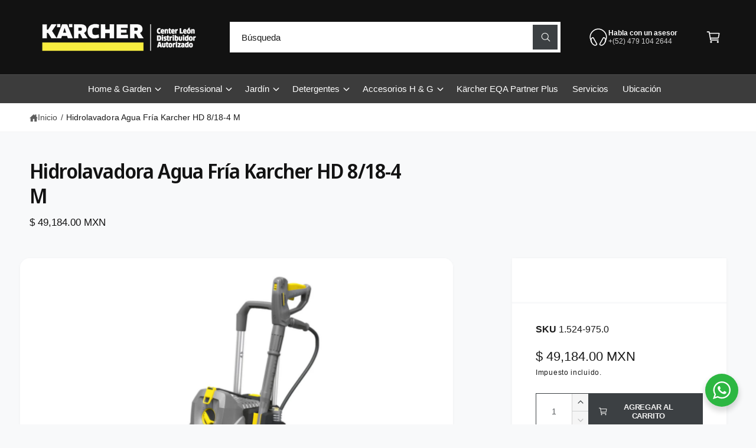

--- FILE ---
content_type: text/html; charset=utf-8
request_url: https://karcher-eqa-online.com.mx/products/hidrolavadora-agua-fria-karcher-hd-8-18-4-m
body_size: 54395
content:
<!doctype html>
<html class="no-js" lang="es">
  <head>
    <meta charset="utf-8">
    <meta http-equiv="X-UA-Compatible" content="IE=edge">
    <meta name="viewport" content="width=device-width,initial-scale=1">
    <meta name="theme-color" content=""><link rel="canonical" href="https://karcher-eqa-online.com.mx/products/hidrolavadora-agua-fria-karcher-hd-8-18-4-m"><link rel="icon" type="image/png" href="//karcher-eqa-online.com.mx/cdn/shop/files/FLATICON_KARCHER_f7912165-d3ec-4a56-919a-ccb601156a40.jpg?crop=center&height=32&v=1757109671&width=32"><link rel="preconnect" href="https://fonts.shopifycdn.com" crossorigin><title>
      Hidrolavadora Agua Fría Karcher HD 8/18-4 M
 &ndash; Karcher EQA Online</title>

    
      <meta name="description" content="HD 8/18-4M *KAP Número de parte 1.524-975.0   Favor de preguntar la disponibilidad del artículo antes de hacer la compra.  Limpiadora de alta presión HD 8/18-4 M con un motor trifásico de 4 polos y de marcha lenta, y descarga de presión automática. Alto rendimiento de limpieza y energéticamente eficiente.   Especificac">
    

    

<meta property="og:site_name" content="Karcher EQA Online">
<meta property="og:url" content="https://karcher-eqa-online.com.mx/products/hidrolavadora-agua-fria-karcher-hd-8-18-4-m">
<meta property="og:title" content="Hidrolavadora Agua Fría Karcher HD 8/18-4 M">
<meta property="og:type" content="product">
<meta property="og:description" content="HD 8/18-4M *KAP Número de parte 1.524-975.0   Favor de preguntar la disponibilidad del artículo antes de hacer la compra.  Limpiadora de alta presión HD 8/18-4 M con un motor trifásico de 4 polos y de marcha lenta, y descarga de presión automática. Alto rendimiento de limpieza y energéticamente eficiente.   Especificac"><meta property="og:image" content="http://karcher-eqa-online.com.mx/cdn/shop/products/ml_c05830f8-e319-4224-9a11-54568ccfd46b.jpg?v=1736902936">
  <meta property="og:image:secure_url" content="https://karcher-eqa-online.com.mx/cdn/shop/products/ml_c05830f8-e319-4224-9a11-54568ccfd46b.jpg?v=1736902936">
  <meta property="og:image:width" content="1200">
  <meta property="og:image:height" content="1200"><meta property="og:price:amount" content="49,184.00">
  <meta property="og:price:currency" content="MXN"><meta name="twitter:card" content="summary_large_image">
<meta name="twitter:title" content="Hidrolavadora Agua Fría Karcher HD 8/18-4 M">
<meta name="twitter:description" content="HD 8/18-4M *KAP Número de parte 1.524-975.0   Favor de preguntar la disponibilidad del artículo antes de hacer la compra.  Limpiadora de alta presión HD 8/18-4 M con un motor trifásico de 4 polos y de marcha lenta, y descarga de presión automática. Alto rendimiento de limpieza y energéticamente eficiente.   Especificac">

<meta name="theme:name" content="Ignite">
<meta name="theme:version" content="2.0.1">
<meta name="theme:preset" content="tech">


    <script src="//karcher-eqa-online.com.mx/cdn/shop/t/17/assets/global.js?v=100402003853964469081752531244" defer="defer"></script><link rel="preload" href="//karcher-eqa-online.com.mx/cdn/fonts/noto_sans_display/notosansdisplay_n6.1a458e93344ac4766ce2d14fdd91d04bba7146fe.woff2" as="font" crossorigin fetchpriority="high" type="font/woff2"><script>window.performance && window.performance.mark && window.performance.mark('shopify.content_for_header.start');</script><meta name="google-site-verification" content="XkaAM3ammWyI6TIjIYcmBLuhXe-IRMznULZ9lxASQcA">
<meta name="facebook-domain-verification" content="ayq6yk46w9e55foc9u140bveqinpq2">
<meta id="shopify-digital-wallet" name="shopify-digital-wallet" content="/25264980040/digital_wallets/dialog">
<link rel="alternate" type="application/json+oembed" href="https://karcher-eqa-online.com.mx/products/hidrolavadora-agua-fria-karcher-hd-8-18-4-m.oembed">
<script async="async" src="/checkouts/internal/preloads.js?locale=es-MX"></script>
<script id="shopify-features" type="application/json">{"accessToken":"01110f448c5e74a924e1b2bedad42719","betas":["rich-media-storefront-analytics"],"domain":"karcher-eqa-online.com.mx","predictiveSearch":true,"shopId":25264980040,"locale":"es"}</script>
<script>var Shopify = Shopify || {};
Shopify.shop = "karcher-eqa-online.myshopify.com";
Shopify.locale = "es";
Shopify.currency = {"active":"MXN","rate":"1.0"};
Shopify.country = "MX";
Shopify.theme = {"name":"Karcher 2.0","id":143165390999,"schema_name":"Ignite","schema_version":"2.0.1","theme_store_id":null,"role":"main"};
Shopify.theme.handle = "null";
Shopify.theme.style = {"id":null,"handle":null};
Shopify.cdnHost = "karcher-eqa-online.com.mx/cdn";
Shopify.routes = Shopify.routes || {};
Shopify.routes.root = "/";</script>
<script type="module">!function(o){(o.Shopify=o.Shopify||{}).modules=!0}(window);</script>
<script>!function(o){function n(){var o=[];function n(){o.push(Array.prototype.slice.apply(arguments))}return n.q=o,n}var t=o.Shopify=o.Shopify||{};t.loadFeatures=n(),t.autoloadFeatures=n()}(window);</script>
<script id="shop-js-analytics" type="application/json">{"pageType":"product"}</script>
<script defer="defer" async type="module" src="//karcher-eqa-online.com.mx/cdn/shopifycloud/shop-js/modules/v2/client.init-shop-cart-sync_CvZOh8Af.es.esm.js"></script>
<script defer="defer" async type="module" src="//karcher-eqa-online.com.mx/cdn/shopifycloud/shop-js/modules/v2/chunk.common_3Rxs6Qxh.esm.js"></script>
<script type="module">
  await import("//karcher-eqa-online.com.mx/cdn/shopifycloud/shop-js/modules/v2/client.init-shop-cart-sync_CvZOh8Af.es.esm.js");
await import("//karcher-eqa-online.com.mx/cdn/shopifycloud/shop-js/modules/v2/chunk.common_3Rxs6Qxh.esm.js");

  window.Shopify.SignInWithShop?.initShopCartSync?.({"fedCMEnabled":true,"windoidEnabled":true});

</script>
<script>(function() {
  var isLoaded = false;
  function asyncLoad() {
    if (isLoaded) return;
    isLoaded = true;
    var urls = ["https:\/\/cdn.prooffactor.com\/javascript\/dist\/1.0\/jcr-widget.js?account_id=shopify:karcher-eqa-online.myshopify.com\u0026shop=karcher-eqa-online.myshopify.com","https:\/\/plugin.brevo.com\/integrations\/api\/automation\/script?user_connection_id=6453d32eb0ca907ae1099ca7\u0026ma-key=w9rvz9zxyeaqm8u18z9hrz9p\u0026shop=karcher-eqa-online.myshopify.com","https:\/\/plugin.brevo.com\/integrations\/api\/sy\/cart_tracking\/script?ma-key=w9rvz9zxyeaqm8u18z9hrz9p\u0026user_connection_id=6453d32eb0ca907ae1099ca7\u0026shop=karcher-eqa-online.myshopify.com","https:\/\/sdks.automizely.com\/conversions\/v1\/conversions.js?app_connection_id=818a5b14383e461eab175089e441a9cf\u0026mapped_org_id=407d22d9ccdb98eafb438041b5891184_v1\u0026shop=karcher-eqa-online.myshopify.com"];
    for (var i = 0; i < urls.length; i++) {
      var s = document.createElement('script');
      s.type = 'text/javascript';
      s.async = true;
      s.src = urls[i];
      var x = document.getElementsByTagName('script')[0];
      x.parentNode.insertBefore(s, x);
    }
  };
  if(window.attachEvent) {
    window.attachEvent('onload', asyncLoad);
  } else {
    window.addEventListener('load', asyncLoad, false);
  }
})();</script>
<script id="__st">var __st={"a":25264980040,"offset":-21600,"reqid":"7ee16645-4c16-4081-82d3-013f8675825a-1768630473","pageurl":"karcher-eqa-online.com.mx\/products\/hidrolavadora-agua-fria-karcher-hd-8-18-4-m","u":"e2ea74a15698","p":"product","rtyp":"product","rid":3997053878344};</script>
<script>window.ShopifyPaypalV4VisibilityTracking = true;</script>
<script id="captcha-bootstrap">!function(){'use strict';const t='contact',e='account',n='new_comment',o=[[t,t],['blogs',n],['comments',n],[t,'customer']],c=[[e,'customer_login'],[e,'guest_login'],[e,'recover_customer_password'],[e,'create_customer']],r=t=>t.map((([t,e])=>`form[action*='/${t}']:not([data-nocaptcha='true']) input[name='form_type'][value='${e}']`)).join(','),a=t=>()=>t?[...document.querySelectorAll(t)].map((t=>t.form)):[];function s(){const t=[...o],e=r(t);return a(e)}const i='password',u='form_key',d=['recaptcha-v3-token','g-recaptcha-response','h-captcha-response',i],f=()=>{try{return window.sessionStorage}catch{return}},m='__shopify_v',_=t=>t.elements[u];function p(t,e,n=!1){try{const o=window.sessionStorage,c=JSON.parse(o.getItem(e)),{data:r}=function(t){const{data:e,action:n}=t;return t[m]||n?{data:e,action:n}:{data:t,action:n}}(c);for(const[e,n]of Object.entries(r))t.elements[e]&&(t.elements[e].value=n);n&&o.removeItem(e)}catch(o){console.error('form repopulation failed',{error:o})}}const l='form_type',E='cptcha';function T(t){t.dataset[E]=!0}const w=window,h=w.document,L='Shopify',v='ce_forms',y='captcha';let A=!1;((t,e)=>{const n=(g='f06e6c50-85a8-45c8-87d0-21a2b65856fe',I='https://cdn.shopify.com/shopifycloud/storefront-forms-hcaptcha/ce_storefront_forms_captcha_hcaptcha.v1.5.2.iife.js',D={infoText:'Protegido por hCaptcha',privacyText:'Privacidad',termsText:'Términos'},(t,e,n)=>{const o=w[L][v],c=o.bindForm;if(c)return c(t,g,e,D).then(n);var r;o.q.push([[t,g,e,D],n]),r=I,A||(h.body.append(Object.assign(h.createElement('script'),{id:'captcha-provider',async:!0,src:r})),A=!0)});var g,I,D;w[L]=w[L]||{},w[L][v]=w[L][v]||{},w[L][v].q=[],w[L][y]=w[L][y]||{},w[L][y].protect=function(t,e){n(t,void 0,e),T(t)},Object.freeze(w[L][y]),function(t,e,n,w,h,L){const[v,y,A,g]=function(t,e,n){const i=e?o:[],u=t?c:[],d=[...i,...u],f=r(d),m=r(i),_=r(d.filter((([t,e])=>n.includes(e))));return[a(f),a(m),a(_),s()]}(w,h,L),I=t=>{const e=t.target;return e instanceof HTMLFormElement?e:e&&e.form},D=t=>v().includes(t);t.addEventListener('submit',(t=>{const e=I(t);if(!e)return;const n=D(e)&&!e.dataset.hcaptchaBound&&!e.dataset.recaptchaBound,o=_(e),c=g().includes(e)&&(!o||!o.value);(n||c)&&t.preventDefault(),c&&!n&&(function(t){try{if(!f())return;!function(t){const e=f();if(!e)return;const n=_(t);if(!n)return;const o=n.value;o&&e.removeItem(o)}(t);const e=Array.from(Array(32),(()=>Math.random().toString(36)[2])).join('');!function(t,e){_(t)||t.append(Object.assign(document.createElement('input'),{type:'hidden',name:u})),t.elements[u].value=e}(t,e),function(t,e){const n=f();if(!n)return;const o=[...t.querySelectorAll(`input[type='${i}']`)].map((({name:t})=>t)),c=[...d,...o],r={};for(const[a,s]of new FormData(t).entries())c.includes(a)||(r[a]=s);n.setItem(e,JSON.stringify({[m]:1,action:t.action,data:r}))}(t,e)}catch(e){console.error('failed to persist form',e)}}(e),e.submit())}));const S=(t,e)=>{t&&!t.dataset[E]&&(n(t,e.some((e=>e===t))),T(t))};for(const o of['focusin','change'])t.addEventListener(o,(t=>{const e=I(t);D(e)&&S(e,y())}));const B=e.get('form_key'),M=e.get(l),P=B&&M;t.addEventListener('DOMContentLoaded',(()=>{const t=y();if(P)for(const e of t)e.elements[l].value===M&&p(e,B);[...new Set([...A(),...v().filter((t=>'true'===t.dataset.shopifyCaptcha))])].forEach((e=>S(e,t)))}))}(h,new URLSearchParams(w.location.search),n,t,e,['guest_login'])})(!0,!0)}();</script>
<script integrity="sha256-4kQ18oKyAcykRKYeNunJcIwy7WH5gtpwJnB7kiuLZ1E=" data-source-attribution="shopify.loadfeatures" defer="defer" src="//karcher-eqa-online.com.mx/cdn/shopifycloud/storefront/assets/storefront/load_feature-a0a9edcb.js" crossorigin="anonymous"></script>
<script data-source-attribution="shopify.dynamic_checkout.dynamic.init">var Shopify=Shopify||{};Shopify.PaymentButton=Shopify.PaymentButton||{isStorefrontPortableWallets:!0,init:function(){window.Shopify.PaymentButton.init=function(){};var t=document.createElement("script");t.src="https://karcher-eqa-online.com.mx/cdn/shopifycloud/portable-wallets/latest/portable-wallets.es.js",t.type="module",document.head.appendChild(t)}};
</script>
<script data-source-attribution="shopify.dynamic_checkout.buyer_consent">
  function portableWalletsHideBuyerConsent(e){var t=document.getElementById("shopify-buyer-consent"),n=document.getElementById("shopify-subscription-policy-button");t&&n&&(t.classList.add("hidden"),t.setAttribute("aria-hidden","true"),n.removeEventListener("click",e))}function portableWalletsShowBuyerConsent(e){var t=document.getElementById("shopify-buyer-consent"),n=document.getElementById("shopify-subscription-policy-button");t&&n&&(t.classList.remove("hidden"),t.removeAttribute("aria-hidden"),n.addEventListener("click",e))}window.Shopify?.PaymentButton&&(window.Shopify.PaymentButton.hideBuyerConsent=portableWalletsHideBuyerConsent,window.Shopify.PaymentButton.showBuyerConsent=portableWalletsShowBuyerConsent);
</script>
<script data-source-attribution="shopify.dynamic_checkout.cart.bootstrap">document.addEventListener("DOMContentLoaded",(function(){function t(){return document.querySelector("shopify-accelerated-checkout-cart, shopify-accelerated-checkout")}if(t())Shopify.PaymentButton.init();else{new MutationObserver((function(e,n){t()&&(Shopify.PaymentButton.init(),n.disconnect())})).observe(document.body,{childList:!0,subtree:!0})}}));
</script>
<script id='scb4127' type='text/javascript' async='' src='https://karcher-eqa-online.com.mx/cdn/shopifycloud/privacy-banner/storefront-banner.js'></script><script id="sections-script" data-sections="header,footer" defer="defer" src="//karcher-eqa-online.com.mx/cdn/shop/t/17/compiled_assets/scripts.js?v=1938"></script>
<script>window.performance && window.performance.mark && window.performance.mark('shopify.content_for_header.end');</script>


    <style data-shopify>
      @font-face {
  font-family: "Noto Sans Display";
  font-weight: 600;
  font-style: normal;
  font-display: fallback;
  src: url("//karcher-eqa-online.com.mx/cdn/fonts/noto_sans_display/notosansdisplay_n6.1a458e93344ac4766ce2d14fdd91d04bba7146fe.woff2") format("woff2"),
       url("//karcher-eqa-online.com.mx/cdn/fonts/noto_sans_display/notosansdisplay_n6.fbd10d2b7250a2a142ad1a9bf9d2d39d21284d30.woff") format("woff");
}

        @font-face {
  font-family: "Noto Sans Display";
  font-weight: 700;
  font-style: normal;
  font-display: fallback;
  src: url("//karcher-eqa-online.com.mx/cdn/fonts/noto_sans_display/notosansdisplay_n7.f0aae6d9f7415649f065ae8a22e3c6baead78f8a.woff2") format("woff2"),
       url("//karcher-eqa-online.com.mx/cdn/fonts/noto_sans_display/notosansdisplay_n7.c7773a3fcbb5f6fb15f694a6bfaf6aadd41228f7.woff") format("woff");
}

        @font-face {
  font-family: "Noto Sans Display";
  font-weight: 600;
  font-style: italic;
  font-display: fallback;
  src: url("//karcher-eqa-online.com.mx/cdn/fonts/noto_sans_display/notosansdisplay_i6.7e04d4d11311169ca304e5eaa395d739c1dc255c.woff2") format("woff2"),
       url("//karcher-eqa-online.com.mx/cdn/fonts/noto_sans_display/notosansdisplay_i6.adfa01a52ffc69d70ae7d9ba355f5783dc7503f6.woff") format("woff");
}

        @font-face {
  font-family: "Noto Sans Display";
  font-weight: 700;
  font-style: italic;
  font-display: fallback;
  src: url("//karcher-eqa-online.com.mx/cdn/fonts/noto_sans_display/notosansdisplay_i7.91a1bafe47f81a1fc3d1af9e45a3d51dd8253e62.woff2") format("woff2"),
       url("//karcher-eqa-online.com.mx/cdn/fonts/noto_sans_display/notosansdisplay_i7.ce896cb1a63be1b7b45d359a23c86235cb39deb2.woff") format("woff");
}

        @font-face {
  font-family: "Noto Sans Display";
  font-weight: 500;
  font-style: normal;
  font-display: fallback;
  src: url("//karcher-eqa-online.com.mx/cdn/fonts/noto_sans_display/notosansdisplay_n5.2b7191e3abf2a50bc1156e42e4253666ac321a77.woff2") format("woff2"),
       url("//karcher-eqa-online.com.mx/cdn/fonts/noto_sans_display/notosansdisplay_n5.8b6a2f12003a726aa6dafc770e96b9bb190dd374.woff") format("woff");
}


        :root,
        .color-scheme-1 {
          --color-background: 248,249,250;
          --color-background-accent: ,,;
        
          --gradient-background: #f8f9fa;
        

        

        --color-foreground: 18,18,18;
        --color-heading: 18,18,18;
        --color-background-contrast: 174,185,197;
        --color-shadow: 0, 0, 0;
        --color-button: 18,18,18;
        --color-button-alpha: 1.0;
        
          --color-button-gradient: none;
        
        --color-button-text: 255,255,255;
        --color-secondary-button: 248,249,250;
        --color-secondary-button-text: 18,18,18;
        --color-link: 60,60,60;
        --color-caption: 18,18,18;
        --color-badge-foreground: 18,18,18;
        --color-badge-background: 248,249,250;
        --color-badge-border: 18,18,18;
        --color-accent: 220,43,255;
        --payment-terms-background-color: rgb(248 249 250);

        
          --color-heading-gradient-background: none;
          --color-heading-gradient-background-clip: border-box;
          --color-heading-gradient-fill: currentColor;
        

        
          --color-accent-gradient-background: -webkit-linear-gradient(139deg, rgba(251, 51, 166, 1), rgba(127, 72, 176, 1) 50%, rgba(48, 145, 211, 1) 100%);
          --color-accent-gradient-background-clip: text;
          --color-accent-gradient-fill: transparent;
        
      }
      
        
        .color-scheme-2 {
          --color-background: 255,255,255;
          --color-background-accent: ,,;
        
          --gradient-background: #ffffff;
        

        

        --color-foreground: 25,25,25;
        --color-heading: 60,64,67;
        --color-background-contrast: 191,191,191;
        --color-shadow: 0, 0, 0;
        --color-button: 60,64,67;
        --color-button-alpha: 1.0;
        
          --color-button-gradient: none;
        
        --color-button-text: 243,243,243;
        --color-secondary-button: 255,255,255;
        --color-secondary-button-text: 60,64,67;
        --color-link: 25,103,210;
        --color-caption: 60,64,67;
        --color-badge-foreground: 25,25,25;
        --color-badge-background: 255,255,255;
        --color-badge-border: 25,25,25;
        --color-accent: 19,144,214;
        --payment-terms-background-color: rgb(255 255 255);

        
          --color-heading-gradient-background: none;
          --color-heading-gradient-background-clip: border-box;
          --color-heading-gradient-fill: currentColor;
        

        
          --color-accent-gradient-background: -webkit-linear-gradient(360deg, rgba(19, 144, 214, 1) 11%, rgba(31, 198, 108, 1) 84%);
          --color-accent-gradient-background-clip: text;
          --color-accent-gradient-fill: transparent;
        
      }
      
        
        .color-scheme-3 {
          --color-background: 18,18,18;
          --color-background-accent: ,,;
        
          --gradient-background: #121212;
        

        

        --color-foreground: 255,255,255;
        --color-heading: 255,255,255;
        --color-background-contrast: 146,146,146;
        --color-shadow: 0, 0, 0;
        --color-button: 255,237,0;
        --color-button-alpha: 1.0;
        
        --color-button-gradient: linear-gradient(305deg, rgba(255, 237, 0, 1), rgba(245, 225, 33, 0.95) 46%, rgba(245, 225, 33, 0.74) 91%);
        
        --color-button-text: 18,18,18;
        --color-secondary-button: 18,18,18;
        --color-secondary-button-text: 255,255,255;
        --color-link: 255,237,0;
        --color-caption: 255,255,255;
        --color-badge-foreground: 255,255,255;
        --color-badge-background: 18,18,18;
        --color-badge-border: 255,255,255;
        --color-accent: 220,43,255;
        --payment-terms-background-color: rgb(18 18 18);

        
          --color-heading-gradient-background: none;
          --color-heading-gradient-background-clip: border-box;
          --color-heading-gradient-fill: currentColor;
        

        
          --color-accent-gradient-background: -webkit-linear-gradient(0deg, rgba(100, 179, 255, 1) 3%, rgba(234, 145, 254, 1) 98%);
          --color-accent-gradient-background-clip: text;
          --color-accent-gradient-fill: transparent;
        
      }
      
        
        .color-scheme-4 {
          --color-background: 172,170,245;
          --color-background-accent: ,,;
        
          --gradient-background: linear-gradient(135deg, rgba(196, 102, 238, 1), rgba(107, 184, 227, 1) 100%);
        

        

        --color-foreground: 255,255,255;
        --color-heading: 255,255,255;
        --color-background-contrast: 61,56,232;
        --color-shadow: 0, 0, 0;
        --color-button: 255,255,255;
        --color-button-alpha: 1.0;
        
          --color-button-gradient: none;
        
        --color-button-text: 36,40,51;
        --color-secondary-button: 172,170,245;
        --color-secondary-button-text: 255,255,255;
        --color-link: 255,255,255;
        --color-caption: 255,255,255;
        --color-badge-foreground: 255,255,255;
        --color-badge-background: 172,170,245;
        --color-badge-border: 255,255,255;
        --color-accent: 220,43,255;
        --payment-terms-background-color: rgb(172 170 245);

        
          --color-heading-gradient-background: none;
          --color-heading-gradient-background-clip: border-box;
          --color-heading-gradient-fill: currentColor;
        

        
          --color-accent-gradient-background: none;
          --color-accent-gradient-background-clip: border-box;
          --color-accent-gradient-fill: currentColor;
        
      }
      
        
        .color-scheme-5 {
          --color-background: 34,119,199;
          --color-background-accent: ,,;
        
          --gradient-background: #2277c7;
        

        

        --color-foreground: 255,255,255;
        --color-heading: 255,255,255;
        --color-background-contrast: 15,54,90;
        --color-shadow: 0, 0, 0;
        --color-button: 255,255,255;
        --color-button-alpha: 1.0;
        
          --color-button-gradient: none;
        
        --color-button-text: 0,0,0;
        --color-secondary-button: 34,119,199;
        --color-secondary-button-text: 255,255,255;
        --color-link: 255,255,255;
        --color-caption: 255,255,255;
        --color-badge-foreground: 255,255,255;
        --color-badge-background: 34,119,199;
        --color-badge-border: 255,255,255;
        --color-accent: 255,228,49;
        --payment-terms-background-color: rgb(34 119 199);

        
          --color-heading-gradient-background: none;
          --color-heading-gradient-background-clip: border-box;
          --color-heading-gradient-fill: currentColor;
        

        
          --color-accent-gradient-background: -webkit-linear-gradient(270deg, rgba(255, 228, 49, 1) 42%, rgba(249, 100, 32, 1) 100%);
          --color-accent-gradient-background-clip: text;
          --color-accent-gradient-fill: transparent;
        
      }
      
        
        .color-scheme-6 {
          --color-background: 248,248,248;
          --color-background-accent: ,,;
        
          --gradient-background: #f8f8f8;
        

        

        --color-foreground: 255,255,255;
        --color-heading: 255,255,255;
        --color-background-contrast: 184,184,184;
        --color-shadow: 0, 0, 0;
        --color-button: 18,18,18;
        --color-button-alpha: 1.0;
        
          --color-button-gradient: none;
        
        --color-button-text: 255,255,255;
        --color-secondary-button: 248,248,248;
        --color-secondary-button-text: 255,255,255;
        --color-link: 255,255,255;
        --color-caption: 255,255,255;
        --color-badge-foreground: 255,255,255;
        --color-badge-background: 248,248,248;
        --color-badge-border: 255,255,255;
        --color-accent: 33,249,150;
        --payment-terms-background-color: rgb(248 248 248);

        
          --color-heading-gradient-background: none;
          --color-heading-gradient-background-clip: border-box;
          --color-heading-gradient-fill: currentColor;
        

        
          --color-accent-gradient-background: -webkit-linear-gradient(310deg, rgba(17, 189, 251, 1) 15%, rgba(33, 249, 150, 1) 85%);
          --color-accent-gradient-background-clip: text;
          --color-accent-gradient-fill: transparent;
        
      }
      
        
        .color-scheme-7 {
          --color-background: 218,20,20;
          --color-background-accent: ,,;
        
          --gradient-background: linear-gradient(229deg, rgba(240, 69, 87, 1) 4%, rgba(221, 39, 57, 1) 100%);
        

        

        --color-foreground: 255,255,255;
        --color-heading: 255,255,255;
        --color-background-contrast: 101,9,9;
        --color-shadow: 0, 0, 0;
        --color-button: 255,255,255;
        --color-button-alpha: 1.0;
        
          --color-button-gradient: none;
        
        --color-button-text: 18,18,18;
        --color-secondary-button: 218,20,20;
        --color-secondary-button-text: 255,255,255;
        --color-link: 255,255,255;
        --color-caption: 255,255,255;
        --color-badge-foreground: 255,255,255;
        --color-badge-background: 218,20,20;
        --color-badge-border: 255,255,255;
        --color-accent: 220,43,255;
        --payment-terms-background-color: rgb(218 20 20);

        
          --color-heading-gradient-background: none;
          --color-heading-gradient-background-clip: border-box;
          --color-heading-gradient-fill: currentColor;
        

        
          --color-accent-gradient-background: none;
          --color-accent-gradient-background-clip: border-box;
          --color-accent-gradient-fill: currentColor;
        
      }
      
        
        .color-scheme-8 {
          --color-background: 60,60,60;
          --color-background-accent: ,,;
        
          --gradient-background: #3c3c3c;
        

        

        --color-foreground: 255,255,255;
        --color-heading: 18,18,18;
        --color-background-contrast: 73,73,73;
        --color-shadow: 0, 0, 0;
        --color-button: 102,172,237;
        --color-button-alpha: 1.0;
        
        --color-button-gradient: linear-gradient(225deg, rgba(137, 191, 241, 1), rgba(102, 172, 237, 1) 100%);
        
        --color-button-text: 255,255,255;
        --color-secondary-button: 60,60,60;
        --color-secondary-button-text: 167,202,226;
        --color-link: 255,237,0;
        --color-caption: 18,18,18;
        --color-badge-foreground: 255,255,255;
        --color-badge-background: 60,60,60;
        --color-badge-border: 255,255,255;
        --color-accent: 245,225,33;
        --payment-terms-background-color: rgb(60 60 60);

        
          --color-heading-gradient-background: none;
          --color-heading-gradient-background-clip: border-box;
          --color-heading-gradient-fill: currentColor;
        

        
          --color-accent-gradient-background: -webkit-radial-gradient(rgba(106, 172, 234, 1), rgba(37, 115, 190, 1) 88%);
          --color-accent-gradient-background-clip: text;
          --color-accent-gradient-fill: transparent;
        
      }
      
        
        .color-scheme-9 {
          --color-background: 255,255,255;
          --color-background-accent: ,,;
        
          --gradient-background: #ffffff;
        

        

        --color-foreground: 18,18,18;
        --color-heading: 18,18,18;
        --color-background-contrast: 191,191,191;
        --color-shadow: 0, 0, 0;
        --color-button: 28,112,190;
        --color-button-alpha: 1.0;
        
        --color-button-gradient: linear-gradient(46deg, rgba(63, 136, 206, 1) 13%, rgba(117, 175, 231, 1) 86%);
        
        --color-button-text: 243,243,243;
        --color-secondary-button: 255,255,255;
        --color-secondary-button-text: 28,112,190;
        --color-link: 28,112,190;
        --color-caption: 18,18,18;
        --color-badge-foreground: 18,18,18;
        --color-badge-background: 255,255,255;
        --color-badge-border: 18,18,18;
        --color-accent: 106,172,234;
        --payment-terms-background-color: rgb(255 255 255);

        
          --color-heading-gradient-background: none;
          --color-heading-gradient-background-clip: border-box;
          --color-heading-gradient-fill: currentColor;
        

        
          --color-accent-gradient-background: -webkit-radial-gradient(rgba(106, 172, 234, 1), rgba(37, 115, 190, 1) 88%);
          --color-accent-gradient-background-clip: text;
          --color-accent-gradient-fill: transparent;
        
      }
      
        
        .color-scheme-069ce99b-bd59-44c6-8505-2025d7ed4efd {
          --color-background: 147,237,171;
          --color-background-accent: ,,;
        
          --gradient-background: #93edab;
        

        

        --color-foreground: 18,18,18;
        --color-heading: 18,18,18;
        --color-background-contrast: 38,219,86;
        --color-shadow: 0, 0, 0;
        --color-button: 18,18,18;
        --color-button-alpha: 1.0;
        
          --color-button-gradient: none;
        
        --color-button-text: 255,255,255;
        --color-secondary-button: 147,237,171;
        --color-secondary-button-text: 18,18,18;
        --color-link: 26,90,179;
        --color-caption: 18,18,18;
        --color-badge-foreground: 18,18,18;
        --color-badge-background: 147,237,171;
        --color-badge-border: 18,18,18;
        --color-accent: 220,43,255;
        --payment-terms-background-color: rgb(147 237 171);

        
          --color-heading-gradient-background: none;
          --color-heading-gradient-background-clip: border-box;
          --color-heading-gradient-fill: currentColor;
        

        
          --color-accent-gradient-background: -webkit-linear-gradient(139deg, rgba(251, 51, 166, 1), rgba(127, 72, 176, 1) 50%, rgba(48, 145, 211, 1) 100%);
          --color-accent-gradient-background-clip: text;
          --color-accent-gradient-fill: transparent;
        
      }
      
        
        .color-scheme-9bb65759-5a15-455f-ab1b-e165c74148af {
          --color-background: 255,237,0;
          --color-background-accent: ,,;
        
          --gradient-background: #ffed00;
        

        

        --color-foreground: 18,18,18;
        --color-heading: 18,18,18;
        --color-background-contrast: 128,119,0;
        --color-shadow: 0, 0, 0;
        --color-button: 18,18,18;
        --color-button-alpha: 1.0;
        
          --color-button-gradient: none;
        
        --color-button-text: 255,255,255;
        --color-secondary-button: 255,237,0;
        --color-secondary-button-text: 18,18,18;
        --color-link: 18,18,18;
        --color-caption: 18,18,18;
        --color-badge-foreground: 18,18,18;
        --color-badge-background: 255,237,0;
        --color-badge-border: 18,18,18;
        --color-accent: 220,43,255;
        --payment-terms-background-color: rgb(255 237 0);

        
          --color-heading-gradient-background: none;
          --color-heading-gradient-background-clip: border-box;
          --color-heading-gradient-fill: currentColor;
        

        
          --color-accent-gradient-background: -webkit-linear-gradient(139deg, rgba(251, 51, 166, 1), rgba(127, 72, 176, 1) 50%, rgba(48, 145, 211, 1) 100%);
          --color-accent-gradient-background-clip: text;
          --color-accent-gradient-fill: transparent;
        
      }
      
        
        .color-scheme-f5a6cea6-9d91-4bf4-81cc-c2f8a7771b1e {
          --color-background: 248,249,250;
          --color-background-accent: ,,;
        
          --gradient-background: #f8f9fa;
        

        

        --color-foreground: 18,18,18;
        --color-heading: 18,18,18;
        --color-background-contrast: 174,185,197;
        --color-shadow: 0, 0, 0;
        --color-button: 18,18,18;
        --color-button-alpha: 1.0;
        
          --color-button-gradient: none;
        
        --color-button-text: 255,255,255;
        --color-secondary-button: 248,249,250;
        --color-secondary-button-text: 18,18,18;
        --color-link: 26,90,179;
        --color-caption: 18,18,18;
        --color-badge-foreground: 18,18,18;
        --color-badge-background: 248,249,250;
        --color-badge-border: 18,18,18;
        --color-accent: 220,43,255;
        --payment-terms-background-color: rgb(248 249 250);

        
          --color-heading-gradient-background: none;
          --color-heading-gradient-background-clip: border-box;
          --color-heading-gradient-fill: currentColor;
        

        
          --color-accent-gradient-background: -webkit-linear-gradient(139deg, rgba(251, 51, 166, 1), rgba(127, 72, 176, 1) 50%, rgba(48, 145, 211, 1) 100%);
          --color-accent-gradient-background-clip: text;
          --color-accent-gradient-fill: transparent;
        
      }
      
        
        .color-scheme-0410fe37-191a-42e3-9ef8-296210f44004 {
          --color-background: 84,84,84;
          --color-background-accent: ,,;
        
          --gradient-background: #545454;
        

        

        --color-foreground: 255,255,255;
        --color-heading: 255,255,255;
        --color-background-contrast: 20,20,20;
        --color-shadow: 0, 0, 0;
        --color-button: 255,237,0;
        --color-button-alpha: 1.0;
        
          --color-button-gradient: none;
        
        --color-button-text: 255,255,255;
        --color-secondary-button: 84,84,84;
        --color-secondary-button-text: 255,255,255;
        --color-link: 255,237,0;
        --color-caption: 18,18,18;
        --color-badge-foreground: 255,255,255;
        --color-badge-background: 84,84,84;
        --color-badge-border: 255,255,255;
        --color-accent: 220,43,255;
        --payment-terms-background-color: rgb(84 84 84);

        
          --color-heading-gradient-background: none;
          --color-heading-gradient-background-clip: border-box;
          --color-heading-gradient-fill: currentColor;
        

        
          --color-accent-gradient-background: -webkit-linear-gradient(139deg, rgba(251, 51, 166, 1), rgba(127, 72, 176, 1) 50%, rgba(48, 145, 211, 1) 100%);
          --color-accent-gradient-background-clip: text;
          --color-accent-gradient-fill: transparent;
        
      }
      

      

      body, .color-scheme-1, .color-scheme-2, .color-scheme-3, .color-scheme-4, .color-scheme-5, .color-scheme-6, .color-scheme-7, .color-scheme-8, .color-scheme-9, .color-scheme-069ce99b-bd59-44c6-8505-2025d7ed4efd, .color-scheme-9bb65759-5a15-455f-ab1b-e165c74148af, .color-scheme-f5a6cea6-9d91-4bf4-81cc-c2f8a7771b1e, .color-scheme-0410fe37-191a-42e3-9ef8-296210f44004 {
        color: rgb(var(--color-foreground));
        background-color: rgb(var(--color-background));
      }

      :root {
        --font-body-family: "system_ui", -apple-system, 'Segoe UI', Roboto, 'Helvetica Neue', 'Noto Sans', 'Liberation Sans', Arial, sans-serif, 'Apple Color Emoji', 'Segoe UI Emoji', 'Segoe UI Symbol', 'Noto Color Emoji';
        --font-body-style: normal;
        --font-body-weight: 400;
        --font-body-weight-bold: 700;
        --font-body-letter-spacing: 0.001em;

        --font-heading-family: "Noto Sans Display", sans-serif;
        --font-heading-style: normal;
        --font-heading-weight: 600;

        

        --font-button-font-weight: bold;
        --font-button-case: uppercase;
        --font-button-icon-offset: -0.1rem;
        --font-button-letter-spacing: -0.015em;
        --font-button-text-size: 1.3rem;

        --font-body-scale: 1.0;
        --font-heading-scale: 1.0;
        --font-heading-case: none;
        --font-heading-letter-spacing: -0.029em;

        --media-padding: px;
        --media-border-opacity: 0.0;
        --media-border-width: 0px;
        --media-radius: 0px;
        --media-shadow-opacity: 0.0;
        --media-shadow-horizontal-offset: 0px;
        --media-shadow-vertical-offset: 0px;
        --media-shadow-blur-radius: 0px;
        --media-shadow-visible: 0;

        --page-width: 136rem;
        --px-mobile: 2rem;
        --page-width-margin: 0rem;

        --product-card-image-padding: 0.8rem;
        --product-card-image-scale: 0.97;
        --product-card-corner-radius: 0.0rem;
        --product-card-text-alignment: left;
        --product-card-border-width: 0.0rem;
        --product-card-border-opacity: 0.0;
        --product-card-shadow-opacity: 0.0;
        --product-card-shadow-visible: 0;
        --product-card-shadow-horizontal-offset: 0.0rem;
        --product-card-shadow-vertical-offset: 0.0rem;
        --product-card-shadow-blur-radius: 0.0rem;
        --product-card-star-color: 245,225,33;
        --product-card-icon-width: 32px;

        --inventory-stock-low-color: 230,103,17;
        --inventory-stock-normal-color: 85,175,16;
        --inventory-stock-continue-color: 85,175,16;
        --inventory-stock-out-color: 91,91,91;

        
          --product-card-price-color: 234,7,7;
        

        
        --product-card-image-background: 0,0,0,0.0;
        

        --collection-card-image-padding: 0.0rem;
        --collection-card-corner-radius: 0.0rem;
        --collection-card-image-scale: 1.0;
        --collection-card-text-alignment: center;
        --collection-card-border-width: 0.0rem;
        --collection-card-border-opacity: 0.0;
        --collection-card-shadow-opacity: 0.0;
        --collection-card-shadow-visible: 0;
        --collection-card-shadow-horizontal-offset: 0.0rem;
        --collection-card-shadow-vertical-offset: 0.0rem;
        --collection-card-shadow-blur-radius: 0.0rem;
        --collection-card-image-background: 255,255,255,1.0;

        --blog-card-image-padding: 0.0rem;
        --blog-card-corner-radius: 0.0rem;
        --blog-card-border-width: 0.0rem;
        --blog-card-border-opacity: 0.0;
        --blog-card-shadow-opacity: 0.0;
        --blog-card-shadow-visible: 0;
        --blog-card-shadow-horizontal-offset: 0.0rem;
        --blog-card-shadow-vertical-offset: 0.0rem;
        --blog-card-shadow-blur-radius: 0.0rem;
        --blog-card-image-background: 255,255,255,1.0;

        

        --badge-text-size: 1.2rem;
        --badge-text-weight: bold;
        --badge-border-width: 1px;
        --badge-border-style: solid;

        --badge-sold-out-foreground: 255 255 255 / 1.0;
        --badge-sold-out-border: 0 0 0 / 0.0;
        --badge-sold-out-background: linear-gradient(127deg, rgba(13, 13, 13, 0.8) 11%, rgba(49, 49, 49, 0.8) 78%);
        
        --badge-custom-foreground: 255 255 255 / 1.0;
        --badge-custom-border: 0 0 0 / 0.0;
        --badge-custom-background: linear-gradient(145deg, rgba(42, 156, 44, 1) 20%, rgba(42, 156, 44, 0.76) 82%);
        
        
        --badge-preorder-foreground: 21 118 49 / 1.0;
        --badge-preorder-border: 255 255 255 / 1.0;
        --badge-preorder-background: linear-gradient(137deg, rgba(234, 234, 234, 0.62), rgba(241, 241, 241, 0.27) 100%);
        
        
        --badge-bulk-foreground: 7 75 124 / 1.0;
        --badge-bulk-border: 209 224 241 / 1.0;
        --badge-bulk-background: #ECF5FC;
        
        
        --badge-new-foreground: 255 255 255 / 1.0;
        --badge-new-border: 0 0 0 / 0.0;
        --badge-new-background: linear-gradient(129deg, rgba(33, 119, 179, 0.8), rgba(61, 157, 222, 0.8) 100%);
        
        
        --badge-sale-foreground: 255 255 255 / 1.0;
        --badge-sale-border: 0 0 0 / 0.0;
        --badge-sale-background: linear-gradient(144deg, rgba(244, 43, 65, 0.8), rgba(218, 50, 67, 0.8) 97%, rgba(247, 23, 23, 0.8) 97.482%);
        

        --popup-border-width: 1px;
        --popup-border-opacity: 0.08;
        --popup-corner-radius: 0px;
        --promo-corner-radius: 0px;
        --popup-shadow-opacity: 0.15;
        --popup-shadow-horizontal-offset: 0px;
        --popup-shadow-vertical-offset: 0px;
        --popup-shadow-blur-radius: 5px;

        --drawer-border-width: 1px;
        --drawer-border-opacity: 0.1;
        --drawer-shadow-opacity: 0.0;
        --drawer-shadow-horizontal-offset: 0px;
        --drawer-shadow-vertical-offset: 4px;
        --drawer-shadow-blur-radius: 5px;

        --grid-desktop-vertical-spacing: 16px;
        --grid-desktop-horizontal-spacing: 16px;
        --grid-desktop-horizontal-spacing-initial: 16px;
        --grid-mobile-vertical-spacing: calc(var(--px-mobile) * 0.8);
        --grid-mobile-horizontal-spacing: calc(var(--px-mobile) * 0.8);

        --text-boxes-radius: 0px;
        --text-boxes-border-opacity: 0.0;
        --text-boxes-border-width: 0px;
        --text-boxes-shadow-opacity: 0.0;
        --text-boxes-shadow-visible: 0;
        --text-boxes-shadow-horizontal-offset: 0px;
        --text-boxes-shadow-vertical-offset: 0px;
        --text-boxes-shadow-blur-radius: 0px;

        --buttons-radius: 0px;
        --buttons-radius-outset: 0px;
        --buttons-border-width: 1px;
        --buttons-border-opacity: 1.0;
        --buttons-shadow-opacity: 0.0;
        --buttons-shadow-visible: 0;
        --buttons-shadow-horizontal-offset: 0px;
        --buttons-shadow-vertical-offset: 0px;
        --buttons-shadow-blur-radius: 0px;
        --buttons-border-offset: 0px;

        --inputs-radius: 0px;
        --inputs-border-width: 1px;
        --inputs-border-opacity: 0.35;
        --inputs-shadow-opacity: 0.0;
        --inputs-shadow-horizontal-offset: 0px;
        --inputs-margin-offset: 0px;
        --inputs-shadow-vertical-offset: 0px;
        --inputs-shadow-blur-radius: 0px;
        --inputs-radius-outset: 0px;

        --variant-pills-radius: 0px;
        --variant-pills-border-width: 1px;
        --variant-pills-border-opacity: 0.35;
        --variant-pills-shadow-opacity: 0.0;
        --variant-pills-shadow-horizontal-offset: 0px;
        --variant-pills-shadow-vertical-offset: 0px;
        --variant-pills-shadow-blur-radius: 0px;

        --color-overlay: #010101;

        
        --spacing-section: 42px;

        --breadcrumb-padding: 1.3rem;
        --panel-corner-radius: 0px;
        --controls-corner-radius: 20px;
        --pagination-border-width: 0.1rem;
        --swatch-input--border-radius: 50%;
        --spacer-thickness: 3px;
        --easter-egg-let-it-snow: url(//karcher-eqa-online.com.mx/cdn/shop/t/17/assets/snow.webp?v=160252599929562084641752531244);
      }

      *,
      *::before,
      *::after {
        box-sizing: inherit;
        -webkit-font-smoothing: antialiased;
      }

      html {
        box-sizing: border-box;
        font-size: calc(var(--font-body-scale) * 62.5%);
        height: 100%;
        -moz-osx-font-smoothing: grayscale;
        -webkit-text-size-adjust: 100%;
      }

      body {
        min-height: 100%;
        margin: 0;
        font-size: 1.5rem;
        overflow-wrap: break-word;
        word-break: break-word;
        letter-spacing: var(--font-body-letter-spacing);
        line-height: calc(1 + 0.8 / var(--font-body-scale));
        font-family: var(--font-body-family);
        font-style: var(--font-body-style);
        font-weight: var(--font-body-weight);
        overflow-x: hidden;
        padding-right: var(--temp-scrollbar-width, 0px);
      }

      .page-is-loading .hidden-during-load {
        visibility: hidden;
      }

      @media screen and (min-width: 750px) {
        :root {
          --spacing-section: 60px;
        }

        body {
          font-size: 1.55rem;
        }
      }

      @media screen and (min-width: 1100px) {
        body {
          font-size: 1.6rem;
        }
      }
    </style>

    <link href="//karcher-eqa-online.com.mx/cdn/shop/t/17/assets/base.css?v=10617242306719886021752531243" rel="stylesheet" type="text/css" media="all" />
<link rel="stylesheet" href="//karcher-eqa-online.com.mx/cdn/shop/t/17/assets/standard.css?v=170438065224350992861752531244" media="print" onload="this.media='all'"><link rel="stylesheet" href="//karcher-eqa-online.com.mx/cdn/shop/t/17/assets/component-localization-form.css?v=101650471647298586981752531243" media="print" onload="this.media='all'">
      <lazy-script data-watch-element="localization-form" src="//karcher-eqa-online.com.mx/cdn/shop/t/17/assets/localization-form.js?v=3303190827493513921752531244" defer="defer"></lazy-script><link rel="stylesheet" href="//karcher-eqa-online.com.mx/cdn/shop/t/17/assets/component-predictive-search.css?v=107370558468580783291752531243" media="print" onload="this.media='all'"><script>
      document.documentElement.className = document.documentElement.className.replace('no-js', 'js');
      if (Shopify.designMode) {
        document.documentElement.classList.add('shopify-design-mode');
      }

      // Hide JS-hidden elements
      let closedElements = JSON.parse(localStorage.getItem('theme-closed-elements'));
      if (closedElements) {
        let style = document.createElement('style');
        document.head.appendChild(style);

        closedElements.forEach(id => {
          if (id) {
            style.sheet.insertRule(`#${id} { display: none; }`, style.sheet.cssRules.length);
          }
        });
      }
    </script>

    <lazy-script data-watch-element="product-card,.section-product-compare,.section-recently-viewed,product-form,variant-selects" src="//karcher-eqa-online.com.mx/cdn/shop/t/17/assets/product-form.js?v=32239286139039718521752531244" defer="defer"></lazy-script><link rel="stylesheet" href="//karcher-eqa-online.com.mx/cdn/shop/t/17/assets/component-popup.css?v=112468078596496697641752531243" media="print" onload="this.media='all'">
        <link rel="stylesheet" href="//karcher-eqa-online.com.mx/cdn/shop/t/17/assets/quick-add.css?v=65282701207772453551752531244" media="print" onload="this.media='all'"><lazy-script data-watch-element="product-card,.section-product-compare,.section-recently-viewed" src="//karcher-eqa-online.com.mx/cdn/shop/t/17/assets/quick-add.js?v=65947408126051073901752531244" defer="defer"></lazy-script><!-- BEGIN app block: shopify://apps/o-request-a-quote/blocks/omgrfq_script/5f4ac0e6-8a57-4f3d-853e-0194eab86273 --><script
  id="omgrfq-script"
  type='text/javascript'
  data-type="custom">
    if ((typeof window.jQuery === 'undefined')) {<!-- BEGIN app snippet: omg-jquery -->
    (function(){"use strict";var C=document,D=window,st=C.documentElement,L=C.createElement.bind(C),ft=L("div"),q=L("table"),Mt=L("tbody"),ot=L("tr"),H=Array.isArray,S=Array.prototype,Dt=S.concat,U=S.filter,at=S.indexOf,ct=S.map,Bt=S.push,ht=S.slice,z=S.some,_t=S.splice,Pt=/^#(?:[\w-]|\\.|[^\x00-\xa0])*$/,Ht=/^\.(?:[\w-]|\\.|[^\x00-\xa0])*$/,$t=/<.+>/,jt=/^\w+$/;function J(t,n){var r=It(n);return!t||!r&&!A(n)&&!c(n)?[]:!r&&Ht.test(t)?n.getElementsByClassName(t.slice(1).replace(/\\/g,"")):!r&&jt.test(t)?n.getElementsByTagName(t):n.querySelectorAll(t)}var dt=function(){function t(n,r){if(n){if(Y(n))return n;var i=n;if(g(n)){var e=r||C;if(i=Pt.test(n)&&A(e)?e.getElementById(n.slice(1).replace(/\\/g,"")):$t.test(n)?yt(n):Y(e)?e.find(n):g(e)?o(e).find(n):J(n,e),!i)return}else if(O(n))return this.ready(n);(i.nodeType||i===D)&&(i=[i]),this.length=i.length;for(var s=0,f=this.length;s<f;s++)this[s]=i[s]}}return t.prototype.init=function(n,r){return new t(n,r)},t}(),u=dt.prototype,o=u.init;o.fn=o.prototype=u,u.length=0,u.splice=_t,typeof Symbol=="function"&&(u[Symbol.iterator]=S[Symbol.iterator]);function Y(t){return t instanceof dt}function B(t){return!!t&&t===t.window}function A(t){return!!t&&t.nodeType===9}function It(t){return!!t&&t.nodeType===11}function c(t){return!!t&&t.nodeType===1}function Ft(t){return!!t&&t.nodeType===3}function Wt(t){return typeof t=="boolean"}function O(t){return typeof t=="function"}function g(t){return typeof t=="string"}function v(t){return t===void 0}function P(t){return t===null}function lt(t){return!isNaN(parseFloat(t))&&isFinite(t)}function G(t){if(typeof t!="object"||t===null)return!1;var n=Object.getPrototypeOf(t);return n===null||n===Object.prototype}o.isWindow=B,o.isFunction=O,o.isArray=H,o.isNumeric=lt,o.isPlainObject=G;function d(t,n,r){if(r){for(var i=t.length;i--;)if(n.call(t[i],i,t[i])===!1)return t}else if(G(t))for(var e=Object.keys(t),i=0,s=e.length;i<s;i++){var f=e[i];if(n.call(t[f],f,t[f])===!1)return t}else for(var i=0,s=t.length;i<s;i++)if(n.call(t[i],i,t[i])===!1)return t;return t}o.each=d,u.each=function(t){return d(this,t)},u.empty=function(){return this.each(function(t,n){for(;n.firstChild;)n.removeChild(n.firstChild)})};var qt=/\S+/g;function j(t){return g(t)?t.match(qt)||[]:[]}u.toggleClass=function(t,n){var r=j(t),i=!v(n);return this.each(function(e,s){c(s)&&d(r,function(f,a){i?n?s.classList.add(a):s.classList.remove(a):s.classList.toggle(a)})})},u.addClass=function(t){return this.toggleClass(t,!0)},u.removeAttr=function(t){var n=j(t);return this.each(function(r,i){c(i)&&d(n,function(e,s){i.removeAttribute(s)})})};function Ut(t,n){if(t){if(g(t)){if(arguments.length<2){if(!this[0]||!c(this[0]))return;var r=this[0].getAttribute(t);return P(r)?void 0:r}return v(n)?this:P(n)?this.removeAttr(t):this.each(function(e,s){c(s)&&s.setAttribute(t,n)})}for(var i in t)this.attr(i,t[i]);return this}}u.attr=Ut,u.removeClass=function(t){return arguments.length?this.toggleClass(t,!1):this.attr("class","")},u.hasClass=function(t){return!!t&&z.call(this,function(n){return c(n)&&n.classList.contains(t)})},u.get=function(t){return v(t)?ht.call(this):(t=Number(t),this[t<0?t+this.length:t])},u.eq=function(t){return o(this.get(t))},u.first=function(){return this.eq(0)},u.last=function(){return this.eq(-1)};function zt(t){return v(t)?this.get().map(function(n){return c(n)||Ft(n)?n.textContent:""}).join(""):this.each(function(n,r){c(r)&&(r.textContent=t)})}u.text=zt;function T(t,n,r){if(c(t)){var i=D.getComputedStyle(t,null);return r?i.getPropertyValue(n)||void 0:i[n]||t.style[n]}}function E(t,n){return parseInt(T(t,n),10)||0}function gt(t,n){return E(t,"border".concat(n?"Left":"Top","Width"))+E(t,"padding".concat(n?"Left":"Top"))+E(t,"padding".concat(n?"Right":"Bottom"))+E(t,"border".concat(n?"Right":"Bottom","Width"))}var X={};function Jt(t){if(X[t])return X[t];var n=L(t);C.body.insertBefore(n,null);var r=T(n,"display");return C.body.removeChild(n),X[t]=r!=="none"?r:"block"}function vt(t){return T(t,"display")==="none"}function pt(t,n){var r=t&&(t.matches||t.webkitMatchesSelector||t.msMatchesSelector);return!!r&&!!n&&r.call(t,n)}function I(t){return g(t)?function(n,r){return pt(r,t)}:O(t)?t:Y(t)?function(n,r){return t.is(r)}:t?function(n,r){return r===t}:function(){return!1}}u.filter=function(t){var n=I(t);return o(U.call(this,function(r,i){return n.call(r,i,r)}))};function x(t,n){return n?t.filter(n):t}u.detach=function(t){return x(this,t).each(function(n,r){r.parentNode&&r.parentNode.removeChild(r)}),this};var Yt=/^\s*<(\w+)[^>]*>/,Gt=/^<(\w+)\s*\/?>(?:<\/\1>)?$/,mt={"*":ft,tr:Mt,td:ot,th:ot,thead:q,tbody:q,tfoot:q};function yt(t){if(!g(t))return[];if(Gt.test(t))return[L(RegExp.$1)];var n=Yt.test(t)&&RegExp.$1,r=mt[n]||mt["*"];return r.innerHTML=t,o(r.childNodes).detach().get()}o.parseHTML=yt,u.has=function(t){var n=g(t)?function(r,i){return J(t,i).length}:function(r,i){return i.contains(t)};return this.filter(n)},u.not=function(t){var n=I(t);return this.filter(function(r,i){return(!g(t)||c(i))&&!n.call(i,r,i)})};function R(t,n,r,i){for(var e=[],s=O(n),f=i&&I(i),a=0,y=t.length;a<y;a++)if(s){var h=n(t[a]);h.length&&Bt.apply(e,h)}else for(var p=t[a][n];p!=null&&!(i&&f(-1,p));)e.push(p),p=r?p[n]:null;return e}function bt(t){return t.multiple&&t.options?R(U.call(t.options,function(n){return n.selected&&!n.disabled&&!n.parentNode.disabled}),"value"):t.value||""}function Xt(t){return arguments.length?this.each(function(n,r){var i=r.multiple&&r.options;if(i||Ot.test(r.type)){var e=H(t)?ct.call(t,String):P(t)?[]:[String(t)];i?d(r.options,function(s,f){f.selected=e.indexOf(f.value)>=0},!0):r.checked=e.indexOf(r.value)>=0}else r.value=v(t)||P(t)?"":t}):this[0]&&bt(this[0])}u.val=Xt,u.is=function(t){var n=I(t);return z.call(this,function(r,i){return n.call(r,i,r)})},o.guid=1;function w(t){return t.length>1?U.call(t,function(n,r,i){return at.call(i,n)===r}):t}o.unique=w,u.add=function(t,n){return o(w(this.get().concat(o(t,n).get())))},u.children=function(t){return x(o(w(R(this,function(n){return n.children}))),t)},u.parent=function(t){return x(o(w(R(this,"parentNode"))),t)},u.index=function(t){var n=t?o(t)[0]:this[0],r=t?this:o(n).parent().children();return at.call(r,n)},u.closest=function(t){var n=this.filter(t);if(n.length)return n;var r=this.parent();return r.length?r.closest(t):n},u.siblings=function(t){return x(o(w(R(this,function(n){return o(n).parent().children().not(n)}))),t)},u.find=function(t){return o(w(R(this,function(n){return J(t,n)})))};var Kt=/^\s*<!(?:\[CDATA\[|--)|(?:\]\]|--)>\s*$/g,Qt=/^$|^module$|\/(java|ecma)script/i,Vt=["type","src","nonce","noModule"];function Zt(t,n){var r=o(t);r.filter("script").add(r.find("script")).each(function(i,e){if(Qt.test(e.type)&&st.contains(e)){var s=L("script");s.text=e.textContent.replace(Kt,""),d(Vt,function(f,a){e[a]&&(s[a]=e[a])}),n.head.insertBefore(s,null),n.head.removeChild(s)}})}function kt(t,n,r,i,e){i?t.insertBefore(n,r?t.firstChild:null):t.nodeName==="HTML"?t.parentNode.replaceChild(n,t):t.parentNode.insertBefore(n,r?t:t.nextSibling),e&&Zt(n,t.ownerDocument)}function N(t,n,r,i,e,s,f,a){return d(t,function(y,h){d(o(h),function(p,M){d(o(n),function(b,W){var rt=r?M:W,it=r?W:M,m=r?p:b;kt(rt,m?it.cloneNode(!0):it,i,e,!m)},a)},f)},s),n}u.after=function(){return N(arguments,this,!1,!1,!1,!0,!0)},u.append=function(){return N(arguments,this,!1,!1,!0)};function tn(t){if(!arguments.length)return this[0]&&this[0].innerHTML;if(v(t))return this;var n=/<script[\s>]/.test(t);return this.each(function(r,i){c(i)&&(n?o(i).empty().append(t):i.innerHTML=t)})}u.html=tn,u.appendTo=function(t){return N(arguments,this,!0,!1,!0)},u.wrapInner=function(t){return this.each(function(n,r){var i=o(r),e=i.contents();e.length?e.wrapAll(t):i.append(t)})},u.before=function(){return N(arguments,this,!1,!0)},u.wrapAll=function(t){for(var n=o(t),r=n[0];r.children.length;)r=r.firstElementChild;return this.first().before(n),this.appendTo(r)},u.wrap=function(t){return this.each(function(n,r){var i=o(t)[0];o(r).wrapAll(n?i.cloneNode(!0):i)})},u.insertAfter=function(t){return N(arguments,this,!0,!1,!1,!1,!1,!0)},u.insertBefore=function(t){return N(arguments,this,!0,!0)},u.prepend=function(){return N(arguments,this,!1,!0,!0,!0,!0)},u.prependTo=function(t){return N(arguments,this,!0,!0,!0,!1,!1,!0)},u.contents=function(){return o(w(R(this,function(t){return t.tagName==="IFRAME"?[t.contentDocument]:t.tagName==="TEMPLATE"?t.content.childNodes:t.childNodes})))},u.next=function(t,n,r){return x(o(w(R(this,"nextElementSibling",n,r))),t)},u.nextAll=function(t){return this.next(t,!0)},u.nextUntil=function(t,n){return this.next(n,!0,t)},u.parents=function(t,n){return x(o(w(R(this,"parentElement",!0,n))),t)},u.parentsUntil=function(t,n){return this.parents(n,t)},u.prev=function(t,n,r){return x(o(w(R(this,"previousElementSibling",n,r))),t)},u.prevAll=function(t){return this.prev(t,!0)},u.prevUntil=function(t,n){return this.prev(n,!0,t)},u.map=function(t){return o(Dt.apply([],ct.call(this,function(n,r){return t.call(n,r,n)})))},u.clone=function(){return this.map(function(t,n){return n.cloneNode(!0)})},u.offsetParent=function(){return this.map(function(t,n){for(var r=n.offsetParent;r&&T(r,"position")==="static";)r=r.offsetParent;return r||st})},u.slice=function(t,n){return o(ht.call(this,t,n))};var nn=/-([a-z])/g;function K(t){return t.replace(nn,function(n,r){return r.toUpperCase()})}u.ready=function(t){var n=function(){return setTimeout(t,0,o)};return C.readyState!=="loading"?n():C.addEventListener("DOMContentLoaded",n),this},u.unwrap=function(){return this.parent().each(function(t,n){if(n.tagName!=="BODY"){var r=o(n);r.replaceWith(r.children())}}),this},u.offset=function(){var t=this[0];if(t){var n=t.getBoundingClientRect();return{top:n.top+D.pageYOffset,left:n.left+D.pageXOffset}}},u.position=function(){var t=this[0];if(t){var n=T(t,"position")==="fixed",r=n?t.getBoundingClientRect():this.offset();if(!n){for(var i=t.ownerDocument,e=t.offsetParent||i.documentElement;(e===i.body||e===i.documentElement)&&T(e,"position")==="static";)e=e.parentNode;if(e!==t&&c(e)){var s=o(e).offset();r.top-=s.top+E(e,"borderTopWidth"),r.left-=s.left+E(e,"borderLeftWidth")}}return{top:r.top-E(t,"marginTop"),left:r.left-E(t,"marginLeft")}}};var Et={class:"className",contenteditable:"contentEditable",for:"htmlFor",readonly:"readOnly",maxlength:"maxLength",tabindex:"tabIndex",colspan:"colSpan",rowspan:"rowSpan",usemap:"useMap"};u.prop=function(t,n){if(t){if(g(t))return t=Et[t]||t,arguments.length<2?this[0]&&this[0][t]:this.each(function(i,e){e[t]=n});for(var r in t)this.prop(r,t[r]);return this}},u.removeProp=function(t){return this.each(function(n,r){delete r[Et[t]||t]})};var rn=/^--/;function Q(t){return rn.test(t)}var V={},en=ft.style,un=["webkit","moz","ms"];function sn(t,n){if(n===void 0&&(n=Q(t)),n)return t;if(!V[t]){var r=K(t),i="".concat(r[0].toUpperCase()).concat(r.slice(1)),e="".concat(r," ").concat(un.join("".concat(i," "))).concat(i).split(" ");d(e,function(s,f){if(f in en)return V[t]=f,!1})}return V[t]}var fn={animationIterationCount:!0,columnCount:!0,flexGrow:!0,flexShrink:!0,fontWeight:!0,gridArea:!0,gridColumn:!0,gridColumnEnd:!0,gridColumnStart:!0,gridRow:!0,gridRowEnd:!0,gridRowStart:!0,lineHeight:!0,opacity:!0,order:!0,orphans:!0,widows:!0,zIndex:!0};function wt(t,n,r){return r===void 0&&(r=Q(t)),!r&&!fn[t]&&lt(n)?"".concat(n,"px"):n}function on(t,n){if(g(t)){var r=Q(t);return t=sn(t,r),arguments.length<2?this[0]&&T(this[0],t,r):t?(n=wt(t,n,r),this.each(function(e,s){c(s)&&(r?s.style.setProperty(t,n):s.style[t]=n)})):this}for(var i in t)this.css(i,t[i]);return this}u.css=on;function Ct(t,n){try{return t(n)}catch{return n}}var an=/^\s+|\s+$/;function St(t,n){var r=t.dataset[n]||t.dataset[K(n)];return an.test(r)?r:Ct(JSON.parse,r)}function cn(t,n,r){r=Ct(JSON.stringify,r),t.dataset[K(n)]=r}function hn(t,n){if(!t){if(!this[0])return;var r={};for(var i in this[0].dataset)r[i]=St(this[0],i);return r}if(g(t))return arguments.length<2?this[0]&&St(this[0],t):v(n)?this:this.each(function(e,s){cn(s,t,n)});for(var i in t)this.data(i,t[i]);return this}u.data=hn;function Tt(t,n){var r=t.documentElement;return Math.max(t.body["scroll".concat(n)],r["scroll".concat(n)],t.body["offset".concat(n)],r["offset".concat(n)],r["client".concat(n)])}d([!0,!1],function(t,n){d(["Width","Height"],function(r,i){var e="".concat(n?"outer":"inner").concat(i);u[e]=function(s){if(this[0])return B(this[0])?n?this[0]["inner".concat(i)]:this[0].document.documentElement["client".concat(i)]:A(this[0])?Tt(this[0],i):this[0]["".concat(n?"offset":"client").concat(i)]+(s&&n?E(this[0],"margin".concat(r?"Top":"Left"))+E(this[0],"margin".concat(r?"Bottom":"Right")):0)}})}),d(["Width","Height"],function(t,n){var r=n.toLowerCase();u[r]=function(i){if(!this[0])return v(i)?void 0:this;if(!arguments.length)return B(this[0])?this[0].document.documentElement["client".concat(n)]:A(this[0])?Tt(this[0],n):this[0].getBoundingClientRect()[r]-gt(this[0],!t);var e=parseInt(i,10);return this.each(function(s,f){if(c(f)){var a=T(f,"boxSizing");f.style[r]=wt(r,e+(a==="border-box"?gt(f,!t):0))}})}});var Rt="___cd";u.toggle=function(t){return this.each(function(n,r){if(c(r)){var i=vt(r),e=v(t)?i:t;e?(r.style.display=r[Rt]||"",vt(r)&&(r.style.display=Jt(r.tagName))):i||(r[Rt]=T(r,"display"),r.style.display="none")}})},u.hide=function(){return this.toggle(!1)},u.show=function(){return this.toggle(!0)};var xt="___ce",Z=".",k={focus:"focusin",blur:"focusout"},Nt={mouseenter:"mouseover",mouseleave:"mouseout"},dn=/^(mouse|pointer|contextmenu|drag|drop|click|dblclick)/i;function tt(t){return Nt[t]||k[t]||t}function nt(t){var n=t.split(Z);return[n[0],n.slice(1).sort()]}u.trigger=function(t,n){if(g(t)){var r=nt(t),i=r[0],e=r[1],s=tt(i);if(!s)return this;var f=dn.test(s)?"MouseEvents":"HTMLEvents";t=C.createEvent(f),t.initEvent(s,!0,!0),t.namespace=e.join(Z),t.___ot=i}t.___td=n;var a=t.___ot in k;return this.each(function(y,h){a&&O(h[t.___ot])&&(h["___i".concat(t.type)]=!0,h[t.___ot](),h["___i".concat(t.type)]=!1),h.dispatchEvent(t)})};function Lt(t){return t[xt]=t[xt]||{}}function ln(t,n,r,i,e){var s=Lt(t);s[n]=s[n]||[],s[n].push([r,i,e]),t.addEventListener(n,e)}function At(t,n){return!n||!z.call(n,function(r){return t.indexOf(r)<0})}function F(t,n,r,i,e){var s=Lt(t);if(n)s[n]&&(s[n]=s[n].filter(function(f){var a=f[0],y=f[1],h=f[2];if(e&&h.guid!==e.guid||!At(a,r)||i&&i!==y)return!0;t.removeEventListener(n,h)}));else for(n in s)F(t,n,r,i,e)}u.off=function(t,n,r){var i=this;if(v(t))this.each(function(s,f){!c(f)&&!A(f)&&!B(f)||F(f)});else if(g(t))O(n)&&(r=n,n=""),d(j(t),function(s,f){var a=nt(f),y=a[0],h=a[1],p=tt(y);i.each(function(M,b){!c(b)&&!A(b)&&!B(b)||F(b,p,h,n,r)})});else for(var e in t)this.off(e,t[e]);return this},u.remove=function(t){return x(this,t).detach().off(),this},u.replaceWith=function(t){return this.before(t).remove()},u.replaceAll=function(t){return o(t).replaceWith(this),this};function gn(t,n,r,i,e){var s=this;if(!g(t)){for(var f in t)this.on(f,n,r,t[f],e);return this}return g(n)||(v(n)||P(n)?n="":v(r)?(r=n,n=""):(i=r,r=n,n="")),O(i)||(i=r,r=void 0),i?(d(j(t),function(a,y){var h=nt(y),p=h[0],M=h[1],b=tt(p),W=p in Nt,rt=p in k;b&&s.each(function(it,m){if(!(!c(m)&&!A(m)&&!B(m))){var et=function(l){if(l.target["___i".concat(l.type)])return l.stopImmediatePropagation();if(!(l.namespace&&!At(M,l.namespace.split(Z)))&&!(!n&&(rt&&(l.target!==m||l.___ot===b)||W&&l.relatedTarget&&m.contains(l.relatedTarget)))){var ut=m;if(n){for(var _=l.target;!pt(_,n);)if(_===m||(_=_.parentNode,!_))return;ut=_}Object.defineProperty(l,"currentTarget",{configurable:!0,get:function(){return ut}}),Object.defineProperty(l,"delegateTarget",{configurable:!0,get:function(){return m}}),Object.defineProperty(l,"data",{configurable:!0,get:function(){return r}});var bn=i.call(ut,l,l.___td);e&&F(m,b,M,n,et),bn===!1&&(l.preventDefault(),l.stopPropagation())}};et.guid=i.guid=i.guid||o.guid++,ln(m,b,M,n,et)}})}),this):this}u.on=gn;function vn(t,n,r,i){return this.on(t,n,r,i,!0)}u.one=vn;var pn=/\r?\n/g;function mn(t,n){return"&".concat(encodeURIComponent(t),"=").concat(encodeURIComponent(n.replace(pn,`\r
    `)))}var yn=/file|reset|submit|button|image/i,Ot=/radio|checkbox/i;u.serialize=function(){var t="";return this.each(function(n,r){d(r.elements||[r],function(i,e){if(!(e.disabled||!e.name||e.tagName==="FIELDSET"||yn.test(e.type)||Ot.test(e.type)&&!e.checked)){var s=bt(e);if(!v(s)){var f=H(s)?s:[s];d(f,function(a,y){t+=mn(e.name,y)})}}})}),t.slice(1)},typeof exports<"u"?module.exports=o:D.cash=o})();
<!-- END app snippet -->// app
        window.OMGJquery = window.cash
    } else {
        window.OMGJquery = window.jQuery
    }

    var OMGRFQConfigs = {};
    var omgrfq_productCollection = [];
    var OMGRFQ_localization = {
        language: {
            iso_code: "es",
            name: "Español",
        }
    };
    window.OMGIsUsingMigrate = true;
    var countAppendPrice = 0
    let OMGRFQB2bSettings = {}<!-- BEGIN app snippet: omgrfq_classDefinePosition -->
function getElementsCollectionsPage() {
    const selectors = [
        ".grid__item--collection-template",
        ".grid--uniform .grid__item > .grid-product__content",
        ".card-list .card-list__column .card",
        ".grid-uniform .grid__item",
        ".grid-uniform .grid-item",
        ".collage-grid__row .grid-product",
        ".product-card .product-card__content",
        ".card-wrapper .card > .card__content",
        ".card-wrapper > .card-information",
        ".product__grid-item .product-wrap",
        ".productgrid--items .productgrid--item",
        ".product-block > .product-block__inner",
        ".list-item.product-list-item",
        ".product-block .block-inner",
        ".product-list--collection .product-item",
        "#main-collection-product-grid [class^='#column']",
        ".collection-grid .grid-product",
        '.grid--uniform .grid__item',
        '.main-content .grid .grid__item.four-fifths',
        '.ecom-collection__product-item',
        '.modal-content > .product--outer',
    ]

    return selectors.join(',')
}

function OMGQuotesPriceClass() {
    const selectors = [
        'product-price .price',
        '#productPrice-product-template',
        '.modal_price',
        '.product-form--price-wrapper',
        '.product-single__price',
        '.product_single_price',
        '.product-single__price-product-template',
        '.product-pricing',
        '.product__price-container',
        '.product--price',
        '.product-price',
        '.product-prices',
        '.product__price',
        '.price-box',
        '.price-container',
        '.price-list',
        '.product-detail .price-area',
        '.price_outer',
        '#product-price',
        '.price_range',
        '.detail-price',
        '.product-single__form-price',
        '.data-price-wrapper',
        ".priceProduct",
        "#ProductPrice",
        ".product-single__meta-list",
        ".product-single__prices",
        ".ProductMeta__PriceList",
        ".tt-price",
        '.single_product__price',
        '.pricearea',
        '.product-item-caption-price',
        '.product--price-wrapper',
        '.product-card__price',
        '.product-card__availability',
        '.productitem--price',
        '.boost-pfs-filter-product-item-price',
        '.price_wrapper',
        '.product-list-item-price',
        '.grid-product__price',
        '.product_price',
        '.grid-product__price-wrap',
        '.product-item__price',
        '.price-product',
        '.product-price__price',
        '.product-item__price-wrapper',
        '.product__prices',
        '.product-item--price',
        '.grid-link__meta',
        '.list-meta',
        '.ProductItem .ProductItem__PriceList',
        '.product-item__price-list',
        '.product-thumb-caption-price',
        '.product-card__price-wrapper',
        '.card__price',
        '.card__availability',
        "#main-collection-product-grid [class^='#product-card-price']",
        '.grid__item span[itemprop="price"]',
        '.f\\:product-single__block-product-price',
        '.ecom-product-single__price',
        '.ecom-collection__product-prices',
        '.productitem--price',
        '.modal_price',
        '.variant-item__quantity .quantity.cart-quantity',
        '.variant-item__price .price',
        '.variant-item__totals .price',
        '.totals__product-total',
        '.product-form-installment',
        '.product-pricing',
        '.t4s-product-price',
        '.prices',
        '.price',
    ];

    return selectors.join(",");
}

function OMGQuotesTitleClass() {
    const selectors = [
        '.product-single__title',
        '.product-title',
        '.product-single h2',
        '.product-name',
        '.product__heading',
        '.product-header',
        '.detail-info h1',
        '#product-description h1',
        '.product__title',
        '.product-meta__title',
        '#productInfo-product h1',
        '.product-detail .title',
        '.section_title',
        '.product-info-inner h1.page-heading',
        '.product_title',
        '.product_name',
        '.ProductMeta__Title',
        '.tt-title',
        '.single_product__title',
        '.product-item-caption-title',
        '.section__title',
        '.f\\:product-single__block-product-title',
        '.ecom-product__heading',
        '.product-item__title',
        '.product-details_title',
        '.item-title',
        '.view-product-title+div h1',
        '.product-information h1',
        '.shopify-product-form',
    ];

    return selectors.join(',');
}

function OMGQuotesDescriptionClass() {
    const selectors = [
        'rte-formatter',
        '.product-single__description',
        '.short-description',
        '.product-description',
        '.description',
        '.short-des',
        '.product-details__description',
        '.product-desc',
        '#product-description .rte',
        '.product__description',
        '.product_description',
        '.product-block-list__item--description',
        '.tabs__product-page',
        '.pr_short_des',
        '.product-single__desc',
        '.product-tabs',
        '.site-box-content .rte',
        '.product-simple-tab',
        '.product_section .description',
        '.ProductMeta__Description',
        '.tt-collapse-block',
        '.product-single .detail-bottom',
        '.short-description-detail',
        '.dt-sc-tabs-container',
        '.product-thumbnail__price',
        '.collapsibles-wrapper',
        '.product-description-tabs',
        '.product-single__content-text',
        '.product-tabs',
        '.f\\:product-single__block-product-description',
        '.ecom-product-single__description',
        '.product__description-container',
        '.product-details .accordion'
    ];

    return selectors.join(',');
}

function OMGQuotesCollectionCartClass() {
    const selectors = [
        '.btn.product-btn',
        '.product-item .action form',
        '.btn.add-to-cart-btn',
        '.boost-pfs-addtocart-wrapper',
        '.productitem--action',
        '.btn-cart',
        '.product-form .product-add',
        '.button--add-to-cart',
        '.product-item__action-button',
        '.blog-read-more',
        '.tt-btn-addtocart',
        '.pr_atc_',
        '.product-add-cart',
        '.productgrid--items .productgrid--item button.productitem--action-atc',
        '.add_to_cart_button',
        '.product-item__action-list',
        '.quick-add__submit',
        '.ecom-product-single__add-to-cart',
        '.ecom-collection__product-simple-add-to-cart',
        '.product-form--atc-button',
    ];

    return selectors.join(',');
}
<!-- END app snippet -->

    
    
    
    OMGRFQConfigs = {"store":"karcher-eqa-online.myshopify.com","app_url":"https:\/\/apps.quotesnap.net","app_url_old":"","settings":{"general_settings":{"email_vat":0,"added_code":1,"calendar_lang":"en","redirect_link":"","vat_form_text":"Vat","calendar_theme":"material_blue","customize_data":{"isDefault":false,"button_view_history_quotes":{"color":"rgba(255, 255, 255, 1)","bg_color":"rgba(32, 34, 35, 1)","font_size":"Default","text_bold":0,"text_align":"center","text_italic":0,"text_underline":0,"stroke_enable":0,"stroke_size":"Default","stroke_color":"rgba(255, 201, 107, 1)","shadow_enable":0,"hover_enable":0,"hover_font_size":"Default","hover_font_color":"rgba(255, 255, 255, 1)","hover_border_radius":"Default","hover_bg_color":"rgba(255, 206, 122, 1)","hover_stroke_size":"Default","hover_stroke_color":"rgba(255, 206, 122, 1)","border_radius":"Default"},"button_view_quotes":{"color":"rgba(255, 255, 255, 1)","bg_color":"rgba(32, 34, 35, 1)","font_size":"Default","text_bold":0,"text_align":"center","text_italic":0,"text_underline":0,"stroke_enable":0,"stroke_size":"Default","stroke_color":"rgba(255, 201, 107, 1)","shadow_enable":0,"hover_enable":0,"hover_font_size":"Default","hover_font_color":"rgba(255, 255, 255, 1)","hover_border_radius":"Default","hover_bg_color":"rgba(255, 206, 122, 1)","hover_stroke_size":"Default","hover_stroke_color":"rgba(255, 206, 122, 1)","border_radius":"Default"},"button_add_quote":{"color":"rgba(32, 34, 35, 1)","bg_color":"rgba(255, 201, 107, 1)","font_size":"Default","text_bold":0,"text_align":"center","text_italic":0,"text_underline":0,"stroke_enable":"","stroke_size":"Default","stroke_color":"rgba(32, 34, 35, 1)","shadow_enable":0,"hover_enable":0,"hover_font_size":"Default","hover_font_color":"rgba(255, 255, 255, 1)","hover_border_radius":"Default","hover_bg_color":"rgba(255, 206, 122, 1)","hover_stroke_size":"Default","hover_stroke_color":"rgba(255, 206, 122, 1)","border_radius":"Default"}},"submit_all_cart":0,"user_confirm_email":0,"view_button_manual":0,"redirect_continue_btn":"","unsuccess_submit_mess":"Error when submitting a quote request!","add_quote_success_mess":"Add product to quote successfully!","user_confirm_email_text":"Your confirm quote has been sent into your email","request_quote_page_title_text":"Request A Quote","allow_out_stock":1,"custom_css":"","allow_collection_button":0,"position_button":"auto","custom_element_position":"","show_on_product":1,"hide_price":0,"hide_add_cart":0,"hide_price_collection":0,"hide_add_cart_collection":0,"form_data":[],"product_addition_in_form":0,"ggsite_key":{"v2":"","v3":""},"type_recaptcha":0,"use_google_recaptcha":0,"sku_text":"SKU","product_text":"PRODUCTO","price_text":"Precio","option_text":"Option","message_text":"NOTES","quantity_text":"CANTIDAD","total_form_text":"Subtotal","show_product_sku":1,"show_total_price":1,"total_price_text":"TOTAL","hide_option_table":0,"hide_remove_table":0,"offered_price_text":"WISHED PRICE","show_offered_price":0,"show_product_price":1,"hide_quantity_table":0,"message_placeholder":"Enter your notes","properties_form_text":"Properties","show_product_message":0,"show_properties_form":0,"show_total_price_products":1,"popup_shopping_mess":"Seguir comprando","popup_header_list_quote":"Paso 2: Contacto","submitting_quote_mess":"Enviar solicitud","submitting_position":"right","empty_quote_mess":"¡Su cotización está actualmente vacía!","popup_header_empty_quote":"Lista vacía","empty_quote_image":1,"continue_shopping_empty_label":"Seguir comprando","illustration_image_empty":"","tracking_source":0,"viewed_products":0,"show_app_in_page":0,"auto_create_draft":0,"customer_data_sync":0,"choosen_page":0,"submit_quote_button":"Solicitud enviada","success_submit_mess":"¡Gracias por enviar una solicitud de cotización!","popup_header_submited_quote":"Solicitud enviada","continue_shopping_submit_label":"Continuar comprando","request_submit_image":1,"illustration_image_submited":"","type_request_submit":"full-size","toast_message_request_submit":"Request Submitted","enable_customer_type_selector":0,"type_quote_form":"popup","submit_form_add_one":0,"submit_form_add_one_text":"Only add 1 product to your submit quote form","toast_message_success":"Your quote is successfully added","toast_display_duration":3,"view_form_submit":{"b2b_show_billing":1,"b2b_show_company":1,"b2b_show_shipping":1,"dtc_show_shipping":0,"b2b_show_payment_term":1},"fields_setting":{"contact_info":{"last_name":{"enabled":true,"required":true},"first_name":{"enabled":true,"required":true},"phone_number":{"enabled":true,"required":true}},"shipping_address":{"city":{"enabled":true,"required":false},"state":{"enabled":true,"required":false},"address":{"enabled":true,"required":false},"company":{"enabled":true,"required":false},"country":{"enabled":true,"required":false},"last_name":{"enabled":true,"required":false},"first_name":{"enabled":true,"required":false},"postal_code":{"enabled":true,"required":false},"phone_number":{"enabled":true,"required":false}}},"use_multiple_language":false,"appearance":{"font_size":14,"text_color":"rgba(0, 0, 0, 1)","footer_bg_color":"rgba(255, 255, 255, 1)","header_bg_color":"rgba(255, 255, 255, 1)","primary_bg_color":"rgba(255, 255, 255, 1)","secondary_bg_color":"rgba(245, 245, 245, 1)","submit_button_color":"rgba(255, 255, 255, 1)","continue_button_color":"rgba(0, 0, 0, 1)","section_title_bg_color":"rgba(249, 250, 251, 1)","submit_button_bg_color":"rgba(0, 0, 0, 1)","continue_button_bg_color":"rgba(255, 255, 255, 1)"},"show_next_cart_history":0,"view_quote_history_position":{"side":"right","margin_top":{"unit":"px","amount":210}},"view_history_quotes_mess":"View History Quote","show_history_quotes_button":0,"show_next_cart":0,"view_quote_position":{"side":"right","margin_top":{"unit":"px","amount":35}},"view_quote_mess":"View Quote","show_view_button":1,"show_view_button_empty":0,"button_text":"Request for quote"},"integrate":"{\"quantity\":false}","hide_price_settings":{"follow_quote":1,"hide_price":0,"hide_add_cart":0,"hide_price_collection":0,"hide_add_cart_collection":0,"applied_products_mode":1,"applied_customers_mode":1,"to_see_price":0,"applied_products_tags":[],"applied_customers_tags":[],"applied_customers_country":[],"applied_specific_products":[],"applied_products_collections":[]},"support_settings":{"price_element":"","loading_element":"","collection_element":"","list_collection_data":{"index":{"all":{"class_append":"","product_per_page":12}},"search":{"class_append":"","product_per_page":12},"collection":{"class_append":"","product_per_page":12}},"price_element_collection":"","add_cart_collection_element":"","hide_price_cart_button_immediately":""},"multiple_form_settings":{"translations":{"en":{"id":3587,"lang_code":"EN","lang_name":"English","shop":"karcher-eqa-online.myshopify.com","type":"dtc","translations":{"note_title":"Nota","billing_title":"Billing Address","company_title":"Company","contact_title":"Información del contacto","products_title":"Productos","shipping_title":"Dirección de envío","company_id_title":"Company ID","information_title":"Información del contacto","register_as_label":"Register as","billing_city_label":"City","company_name_label":"Nombre de la empresa","location_b2b_title":"Location","location_dtc_title":"Dirección","payment_term_title":"Payment terms","auto_fill_help_text":"Inicie sesión para completar automáticamente su información registrada","billing_state_label":"State","email_address_label":"Correo electrónico","shipping_city_label":"Ciudad","contact_person_title":"Contact person","shipping_state_label":"Estado","billing_address_label":"Address","billing_company_label":"Company\/attention","billing_country_label":"Country\/region","shipping_address_label":"Dirección","shipping_company_label":"Empresa","shipping_country_label":"País","billing_last_name_label":"Last name","company_id_place_holder":"Enter your company ID","contact_last_name_label":"Apellidos","shipping_use_as_billing":"Use as billing address","billing_first_name_label":"First name","company_name_placeholder":"Ingrese el nombre de la empresa","contact_first_name_label":"Nombre","placeholder_billing_city":"Enter your city","shipping_last_name_label":"Apellido","billing_postal_code_label":"Postal Code","contact_and_company_title":"Contact & company","email_address_placeholder":"Ingrese su correo","placeholder_billing_state":"Enter your state","placeholder_shipping_city":"Ingrese su ciudad","shipping_first_name_label":"Nombre","billing_phone_number_label":"Phone number","contact_phone_number_label":"Teléfono (WhatsApp)","placeholder_shipping_state":"Ingrese su estado","shipping_postal_code_label":"Código postal","placeholder_billing_address":"Enter your address","placeholder_billing_company":"Enter your company\/attention","placeholder_billing_country":"Enter your country\/region","shipping_phone_number_label":"Teléfono (WhatsApp)","placeholder_shipping_address":"Ingrese su dirección","placeholder_shipping_company":"Ingrese el nombre de la empresa","placeholder_shipping_country":"Elija su país","placeholder_billing_last_name":"Enter your last name","placeholder_contact_last_name":"Ingrese sus apellidos","placeholder_billing_first_name":"Enter your first name","placeholder_contact_first_name":"Ingrese su nombre","placeholder_shipping_last_name":"Ingrese su apellido","placeholder_billing_postal_code":"Enter your postal code","placeholder_shipping_first_name":"Ingrese su nombre","placeholder_billing_phone_number":"Enter your phone number","placeholder_contact_phone_number":"Ingrese su teléfono","placeholder_shipping_postal_code":"Ingrese su código postal","placeholder_shipping_phone_number":"Ingrese su teléfono"},"form_step_1":{"24124":{"footer_setting":{"submitting_quote_mess":"Añadir a cotización"},"quote_form_header":{"popup_shopping_mess":"Seguir comprando","popup_header_list_quote":"Paso 1: Productos"},"information_setting":{"335087":{"label":"Seleccione un tipo de negocio","choices":[{"label":"Hotelería"},{"label":"Restaurantes y servicio de alimentos"},{"label":"Salud"},{"label":"Autoservicios y supermercados"},{"label":"Institucional"},{"label":"Administración de propiedad y casas de aseo"},{"label":"Construcción"},{"label":"Manufactura y centros de distribución"},{"label":"Transporte y entretenimiento"},{"label":"Distribuidores"}],"content":"","placeholder":"Seleccione una opción"},"411151":{"label":"","choices":[],"content":"La información que proporcione en este formulario solo se utilizará para brindarle información y servicios útiles relacionados con su pedido.","placeholder":""},"686993":{"label":"Ingrese su código postal","choices":[],"content":"","placeholder":"Código postal"}}}},"form_step_2":{"empty_list":{"empty_quote_mess":"¡Su cotización está actualmente vacía!","continue_shopping_label":"Seguir comprando","popup_header_empty_quote":"Lista vacía"},"request_submit":{"toast_message":"Request Submitted","success_submit_mess":"¡Gracias por enviar una solicitud de cotización!","continue_shopping_label":"Continuar comprando","popup_header_submitted_quote":"Solicitud enviada"},"view_quote_form":{"toast_message_success":"Your quote is successfully added","submit_form_add_one_text":"Only add 1 product to your submit quote form"},"quote_form_bottom":{"submitting_quote_mess":"Enviar solicitud"},"quote_form_header":{"popup_shopping_mess":"Seguir comprando","popup_header_list_quote":"Paso 2: Contacto"},"quote_form_information":{"form_data":[]},"quote_form_request_list":{"sku_text":"SKU","price_text":"Precio","option_text":"Option","message_text":"NOTES","product_text":"PRODUCTO","quantity_text":"CANTIDAD","total_price_text":"TOTAL","offered_price_text":"WISHED PRICE","message_placeholder":"Enter your notes","properties_form_text":"Properties","sub_total_price_quote_text":"Subtotal"}},"is_default":true,"created_at":"2025-02-22T22:36:12.000000Z","updated_at":"2025-11-12T21:46:18.000000Z"},"default":{"id":3587,"lang_code":"EN","lang_name":"English","shop":"karcher-eqa-online.myshopify.com","type":"dtc","translations":{"note_title":"Nota","billing_title":"Billing Address","company_title":"Company","contact_title":"Información del contacto","products_title":"Productos","shipping_title":"Dirección de envío","company_id_title":"Company ID","information_title":"Información del contacto","register_as_label":"Register as","billing_city_label":"City","company_name_label":"Nombre de la empresa","location_b2b_title":"Location","location_dtc_title":"Dirección","payment_term_title":"Payment terms","auto_fill_help_text":"Inicie sesión para completar automáticamente su información registrada","billing_state_label":"State","email_address_label":"Correo electrónico","shipping_city_label":"Ciudad","contact_person_title":"Contact person","shipping_state_label":"Estado","billing_address_label":"Address","billing_company_label":"Company\/attention","billing_country_label":"Country\/region","shipping_address_label":"Dirección","shipping_company_label":"Empresa","shipping_country_label":"País","billing_last_name_label":"Last name","company_id_place_holder":"Enter your company ID","contact_last_name_label":"Apellidos","shipping_use_as_billing":"Use as billing address","billing_first_name_label":"First name","company_name_placeholder":"Ingrese el nombre de la empresa","contact_first_name_label":"Nombre","placeholder_billing_city":"Enter your city","shipping_last_name_label":"Apellido","billing_postal_code_label":"Postal Code","contact_and_company_title":"Contact & company","email_address_placeholder":"Ingrese su correo","placeholder_billing_state":"Enter your state","placeholder_shipping_city":"Ingrese su ciudad","shipping_first_name_label":"Nombre","billing_phone_number_label":"Phone number","contact_phone_number_label":"Teléfono (WhatsApp)","placeholder_shipping_state":"Ingrese su estado","shipping_postal_code_label":"Código postal","placeholder_billing_address":"Enter your address","placeholder_billing_company":"Enter your company\/attention","placeholder_billing_country":"Enter your country\/region","shipping_phone_number_label":"Teléfono (WhatsApp)","placeholder_shipping_address":"Ingrese su dirección","placeholder_shipping_company":"Ingrese el nombre de la empresa","placeholder_shipping_country":"Elija su país","placeholder_billing_last_name":"Enter your last name","placeholder_contact_last_name":"Ingrese sus apellidos","placeholder_billing_first_name":"Enter your first name","placeholder_contact_first_name":"Ingrese su nombre","placeholder_shipping_last_name":"Ingrese su apellido","placeholder_billing_postal_code":"Enter your postal code","placeholder_shipping_first_name":"Ingrese su nombre","placeholder_billing_phone_number":"Enter your phone number","placeholder_contact_phone_number":"Ingrese su teléfono","placeholder_shipping_postal_code":"Ingrese su código postal","placeholder_shipping_phone_number":"Ingrese su teléfono"},"form_step_1":{"24124":{"footer_setting":{"submitting_quote_mess":"Añadir a cotización"},"quote_form_header":{"popup_shopping_mess":"Seguir comprando","popup_header_list_quote":"Paso 1: Productos"},"information_setting":{"335087":{"label":"Seleccione un tipo de negocio","choices":[{"label":"Hotelería"},{"label":"Restaurantes y servicio de alimentos"},{"label":"Salud"},{"label":"Autoservicios y supermercados"},{"label":"Institucional"},{"label":"Administración de propiedad y casas de aseo"},{"label":"Construcción"},{"label":"Manufactura y centros de distribución"},{"label":"Transporte y entretenimiento"},{"label":"Distribuidores"}],"content":"","placeholder":"Seleccione una opción"},"411151":{"label":"","choices":[],"content":"La información que proporcione en este formulario solo se utilizará para brindarle información y servicios útiles relacionados con su pedido.","placeholder":""},"686993":{"label":"Ingrese su código postal","choices":[],"content":"","placeholder":"Código postal"}}}},"form_step_2":{"empty_list":{"empty_quote_mess":"¡Su cotización está actualmente vacía!","continue_shopping_label":"Seguir comprando","popup_header_empty_quote":"Lista vacía"},"request_submit":{"toast_message":"Request Submitted","success_submit_mess":"¡Gracias por enviar una solicitud de cotización!","continue_shopping_label":"Continuar comprando","popup_header_submitted_quote":"Solicitud enviada"},"view_quote_form":{"toast_message_success":"Your quote is successfully added","submit_form_add_one_text":"Only add 1 product to your submit quote form"},"quote_form_bottom":{"submitting_quote_mess":"Enviar solicitud"},"quote_form_header":{"popup_shopping_mess":"Seguir comprando","popup_header_list_quote":"Paso 2: Contacto"},"quote_form_information":{"form_data":[]},"quote_form_request_list":{"sku_text":"SKU","price_text":"Precio","option_text":"Option","message_text":"NOTES","product_text":"PRODUCTO","quantity_text":"CANTIDAD","total_price_text":"TOTAL","offered_price_text":"WISHED PRICE","message_placeholder":"Enter your notes","properties_form_text":"Properties","sub_total_price_quote_text":"Subtotal"}},"is_default":true,"created_at":"2025-02-22T22:36:12.000000Z","updated_at":"2025-11-12T21:46:18.000000Z"}},"common_setting":{"id":24124,"footer_setting":{"submitting_position":"right","submitting_quote_mess":"Añadir a cotización"},"display_setting":{"condition":"all","type_form":"popup"},"quote_form_header":{"popup_shopping_mess":"Seguir comprando","popup_header_list_quote":"Paso 1: Productos"},"request_list":{"sku_text":"SKU","price_text":"Precio","option_text":"Option","message_text":"NOTES","product_text":"PRODUCTO","quantity_text":"CANTIDAD","show_product_sku":1,"show_total_price":1,"total_price_text":"TOTAL","hide_option_table":0,"hide_remove_table":0,"offered_price_text":"WISHED PRICE","show_offered_price":0,"show_product_price":1,"hide_quantity_table":0,"message_placeholder":"Enter your notes","properties_form_text":"Properties","show_product_message":0,"show_properties_form":0,"show_sub_total_price_quote":1,"sub_total_price_quote_text":"Subtotal"}},"form_settings":[{"id":24124,"name":"Default Form","type_condition":"all","manual_condition":[],"automatically_condition":[],"information_setting":[{"id":335087,"req":1,"input":"select","label":"Seleccione un tipo de negocio","width":100,"choices":[{"sel":0,"label":"Hotelería"},{"sel":0,"label":"Restaurantes y servicio de alimentos"},{"sel":0,"label":"Salud"},{"sel":0,"label":"Autoservicios y supermercados"},{"sel":0,"label":"Institucional"},{"sel":0,"label":"Administración de propiedad y casas de aseo"},{"sel":0,"label":"Construcción"},{"sel":0,"label":"Manufactura y centros de distribución"},{"sel":0,"label":"Transporte y entretenimiento"},{"sel":0,"label":"Distribuidores"}],"placeholder":"Seleccione una opción"},{"id":686993,"max":20,"min":0,"req":1,"type":"text","input":"text","label":"Ingrese su código postal","width":50,"placeholder":"Código postal"},{"id":411151,"req":0,"input":"simple","width":100,"content":"La información que proporcione en este formulario solo se utilizará para brindarle información y servicios útiles relacionados con su pedido."}],"created_at":1744830891,"status":1,"footer_setting":{"submitting_position":"right","submitting_quote_mess":"Añadir a cotización"}}]},"limit_file_size":10,"have_branding":0,"is_plan_b2b":false,"condition_product_rule":{"automate_kind_condition":"AND","enable_all_products":1,"enable_automate_products":0,"enable_manual_products":0,"manual_products":[],"addConditions":[]},"discounts":[],"tax":{"shop":"karcher-eqa-online.myshopify.com","tax_label":"Tax","is_use_shopify_tax":false}},"theme":[],"abTests":{"export_quote_pdf_Mar_2022":true,"redesign_hide_price_may_2023":true,"quote_snap_restructure_jul_2023":false,"quote_snap_storefront_improve_jul_2023":true,"quote_snap_charge_plan_aug_2023":false,"quote_snap_new_home_page":true,"quote_snap_new_home_page_onboarding_trial_oct_2023":false,"quote_snap_free_trial_oct_2023":true,"quote_snap_auto_hide_price_oct_2023":true,"quote_snap_halloween_oct_2023":false,"quote_snap_charge_now_nov_2023":true,"quote_salesperson_sep_2023":true,"quote_snap_admin_email_oct_2023":true,"quote_snap_recommend_app_nov_2023":true,"quote_snap_BFCM_oct_2023":false,"quote_snap_new_onboarding_nov_2023":true,"quote_snap_convert_email_oct_2023":true,"quote_snap_new_get_started_nov_2023":true,"quote_snap_bfs_nov_2023":true,"quote_snap_switch_app_free_plan_dec_2023":true,"quote_snap_discount_30_dec_2023":false,"quote_snap_translate_text_dec_2023":true,"quote_snap_email_translate_dec_2023":true,"quote_snap_get_started_dec_2023":true,"quote_snap_email_multiple_language_dec_2023":true,"quote_snap_pdf_multiple_language_dec_2023":true,"quote_snap_integrate_mailchimp_jan_2024":true,"quote_snap_hide_price_country_jan_2024":true,"quote_snap_integrate_hubspot_jan_2024":true,"quote_snap_integrate_shopify_jan_2024":true,"quote_snap_upload_file_aws_jan_2024":true,"quote_snap_up_sell_march_2024":false,"quote_snap_charge_one_time_mar_2024":false,"quote_snap_off_collection_march_2024":false,"quote_snap_charge_one_time_with_discount_mar_2024":false,"quote_snap_modal_charge_one_time_march_2024":false,"quote_snap_restructure_email_mar_2024":true,"quote_snap_convert_product_variant_apr_2024":true,"quote_snap_on_off_onboarding_apr_2024":false,"quote_snap_multiple_form_may_2024":true,"quote_snap_conditional_form_may_2024":true,"quote_snap_email_editor_mode_may_2024":true,"quote_customize_for_shop_request_may_2023":false,"quote_snap_redesign_pricing_plan_jun_2024":true,"quote_snap_b2b_setting_jul_2024":true,"quote_snap_redesign_pricing_b2b_aug_2024":true,"quote_snap_release_b2b_sep_2024":true,"quote_snap_b2b_feature_test_sep_2024":false,"quote_snap_form_b2b_sep_2024":true,"quote_snap_access_form_b2b_sep_2024":true,"quote_snap_customer_account_nov_2024":false,"quote_snap_new_hide_price_pricing_now_2024":true,"quote_snap_form_b2b_dtc_split_nov_2024":true,"convert_webhook_abtest":false,"quote_snap_dispatch_now_jan_2025":false,"quote_snap_storefront_graphql_feb_2025":true,"quote_snap_form_settings_pricing_feb_2025":true,"quote_snap_support_storefront_access_token_apr_2025":true,"quote_snap_shipping_and_tax_rate_aug_2025":true,"quote_snap_form_multiple_language_oct_2025":true,"quote_snap_bulk_edit_quotes_oct_2025":true,"quote_snap_accept_reject_quote_nov_2025":true},"storefront_setting":{"access_token":"07ffd3e03fab8ec5e017d4388c66ad25"}}
    

    
        OMGDiscountLimit = []
    


    
    if (OMGRFQConfigs?.abTests?.quote_snap_auto_hide_price_oct_2023) {
        
    //
    }<!-- BEGIN app snippet: omgrfq_appendCollection -->
function appendElementInCollectionPage() {
    if (!(Number(OMGRFQConfigs.settings.general_settings.allow_collection_button)
        || OMGRFQConfigs.settings?.hide_price_settings?.hide_price_collection
        || OMGRFQConfigs.settings?.hide_price_settings?.hide_add_cart_collection)) {
        return
    }
    if (OMGRFQConfigs?.settings?.support_settings?.list_collection_data) {
            
            

            
            

            
            
setTimeout(() => {
            appendElementInCollectionPage()
        }, 50)
    } else {
        appendElementInCollectionPageDefault()
    }
}

function appendElementInCollectionPageDefault() {

}
<!-- END app snippet -->OMGRFQConfigs.app_url = "https://apps.quotesnap.net/api/";

    const omgConfigSettings = OMGRFQConfigs?.settings
    // call custom script
    const headAppend = document.head
    headAppend.appendChild(
        document.createRange().createContextualFragment('<script>' + omgConfigSettings.custom_script + '<\/script>')
    )

    // hide price, add to cart immediately
    let omg_hide_price = omgConfigSettings?.hide_price_settings?.hide_price || 0,
        omg_hide_price_collection = omgConfigSettings?.hide_price_settings?.hide_price_collection || 0,
        omg_hide_add_cart = omgConfigSettings?.hide_price_settings?.hide_add_cart || 0,
        omg_hide_add_cart_collection = omgConfigSettings?.hide_price_settings?.hide_add_cart_collection || 0
    let isUsingHidePrice =
        Number(omg_hide_price) ||
        Number(omg_hide_price_collection) ||
        Number(omg_hide_add_cart) ||
        Number(omg_hide_add_cart_collection);
    const supportSettings = omgConfigSettings?.support_settings;
    
        localStorage.removeItem("karcher-eqa-online.myshopify.com_omgrfq_formInfo")
    
    
        
        
        
        
            
                
                OMGRFQB2bSettings = {"hide_price_setting":{"to_see_price":4,"hide_price_show_text":"","hide_price_enter_pass":"","type_condition":"selected","manual_condition":[],"automatically_condition":[],"collection_condition":[],"hide_on_product":1,"hide_on_collection":0,"applied_customers_mode":0,"applied_customers_country":[],"applied_customers_tags":[],"applied_customers_without_tags":null,"hide_on_all_page":0,"hide_price_full_text_login":"","hide_price_text_login":"","hide_price_login_url":""},"button_setting":{"position_button":"auto","type_condition":"all","manual_condition":[],"automatically_condition":[],"collection_condition":[],"show_on_product":1,"show_on_collection":0,"show_on_cart":0,"custom_element_position":"","cart_position":"before","applied_customers_mode":0,"applied_customers_tags":[],"applied_customers_without_tags":null,"type_quote_form":"popup","toast_message_success":"Your quote is successfully added","get_quote_action":[],"custom_styles":{"label":"Solicitar cotización por correo","bg_color":"rgba(0, 0, 0, 1)","font_size":"Default","text_bold":0,"font_color":"rgba(255, 255, 255, 1)","text_align":"center","stroke_size":"Default","text_italic":0,"hover_enable":0,"stroke_color":"rgba(32, 34, 35, 1)","border_radius":"Default","shadow_enable":0,"stroke_enable":1,"hover_bg_color":"rgba(255, 206, 122, 1)","text_underline":0,"hover_font_size":"Default","hover_font_color":"rgba(255, 255, 255, 1)","hover_stroke_size":"Default","hover_stroke_color":"rgba(255, 206, 122, 1)","hover_border_radius":"Default"},"message_after_click":"Quote submitted"},"hide_add_cart_setting":{"hide_add_cart":0,"display_logic":0},"hide_buy_now_setting":{"hide_buy_now":0,"display_logic":0},"view_quote_setting":{"show_view_button_empty":0,"show_view_button":0,"view_quote_position":{"side":"right","margin_top":{"unit":"px","amount":35}},"custom_styles":{"label":"View Quote","bg_color":"rgba(32, 34, 35, 1)","font_size":"Default","text_bold":0,"font_color":"rgba(255, 255, 255, 1)","text_align":"center","stroke_size":"Default","text_italic":0,"hover_enable":0,"stroke_color":"rgba(32, 34, 35, 1)","border_radius":"Default","shadow_enable":0,"stroke_enable":0,"hover_bg_color":"rgba(255, 206, 122, 1)","text_underline":0,"hover_font_size":"Default","hover_font_color":"rgba(255, 255, 255, 1)","hover_stroke_size":"Default","hover_stroke_color":"rgba(255, 206, 122, 1)","hover_border_radius":"Default"},"show_next_cart":0},"view_history_setting":{"show_history_quotes_button":0,"view_quote_history_position":{"side":"right","margin_top":{"unit":"px","amount":35}},"custom_styles":{"label":"View History Quote","bg_color":"rgba(32, 34, 35, 1)","font_size":"Default","text_bold":0,"font_color":"rgba(255, 255, 255, 1)","text_align":"center","stroke_size":"Default","text_italic":0,"hover_enable":0,"stroke_color":"rgba(32, 34, 35, 1)","border_radius":"Default","shadow_enable":0,"stroke_enable":0,"hover_bg_color":"rgba(255, 206, 122, 1)","text_underline":0,"hover_font_size":"Default","hover_font_color":"rgba(255, 255, 255, 1)","hover_stroke_size":"Default","hover_stroke_color":"rgba(255, 206, 122, 1)","hover_border_radius":"Default"},"show_next_cart_history":0}}
                OMGRFQB2bSettings = convertDataB2b(OMGRFQB2bSettings);
            
        

        omg_hide_price = OMGRFQB2bSettings?.hide_price?.hide_on_product || 0,
        omg_hide_price_collection = OMGRFQB2bSettings?.hide_price?.hide_on_collection || 0,
        omg_hide_add_cart = OMGRFQB2bSettings?.hide_add_cart_setting?.hide_add_cart || 0,
        omg_hide_add_cart_collection = OMGRFQB2bSettings?.hide_add_cart_setting?.hide_add_cart || 0
        isUsingHidePrice =
            Number(omg_hide_price) ||
            Number(omg_hide_price_collection) ||
            Number(omg_hide_add_cart) ||
            Number(omg_hide_add_cart_collection);
    

    function convertDataB2b(data) {
        data['customize_data'] = {
            'button_add_quote': {},
            'button_view_history_quotes': {},
            'button_view_quotes': {},
        }
        data['customize_data']['button_add_quote'] = data?.button_setting?.custom_styles || {}
        data['customize_data']['button_view_history_quotes'] = data?.view_history_setting?.custom_styles || {}
        data['customize_data']['button_view_quotes'] = data?.view_quote_setting?.custom_styles || {}
        data['view_quote_mess'] = data?.view_quote_setting?.custom_styles?.label || "View Quote"
        data['view_history_quotes_mess'] = data?.view_history_setting?.custom_styles?.label || "View History Quote"
        data['button_text'] = data?.button_setting?.custom_styles?.label || "Request for quote"
        delete(data?.button_setting?.custom_styles)
        delete(data?.view_history_setting?.custom_styles)
        delete(data?.view_quote_setting?.custom_styles)
        data = Object.assign({
            customize_data: data['customize_data'],
            button_setting: data?.button_setting,
            hide_price: data?.hide_price_setting,
            view_quote_mess: data['view_quote_mess'],
            view_history_quotes_mess: data['view_history_quotes_mess'],
            button_text: data['button_text'],
            hide_add_cart_setting: data?.hide_add_cart_setting,
            hide_buy_now_setting: data?.hide_buy_now_setting
        }, data?.view_quote_setting, data?.view_history_setting);

        return data;
    }

    if (OMGRFQConfigs?.abTests?.quote_snap_auto_hide_price_oct_2023 && supportSettings && isUsingHidePrice) {
        let listFieldHide = [
            { field: "price_element", default: ".price", isUsing: Number(omg_hide_price) },
            { field: "price_element_collection", default: ".price", isUsing: Number(omg_hide_price_collection) },
            {
                field: "add_cart_product_element",
                default: 'button[name="add"]',
                isUsing: Number(omg_hide_add_cart) || Number(omg_hide_add_cart_collection),
            },
            {
                field: "add_cart_collection_element",
                default: 'button[name="add"]',
                isUsing: Number(omg_hide_add_cart) || Number(omg_hide_add_cart_collection),
            },
        ];

        const getHidePriceCSS = (useDefault = true) => {
            let result = [];
            for (let item of listFieldHide) {
                if (item.isUsing) {
                    let fieldText = typeof supportSettings[item.field] === "string" ? supportSettings[item.field].trim() : "";
                    if (!fieldText && useDefault) {
                        fieldText = item.default;
                    }
                    if (fieldText) result.push(fieldText);
                }
            }

            return result.join(",");
        }

        const hidePriceCSS = getHidePriceCSS();
        const styleCustomCss = omgConfigSettings?.general_settings?.customcss || omgConfigSettings?.general_settings?.custom_css;
        if (hidePriceCSS) {
            const hidePriceStyle = document.createElement("style");
            hidePriceStyle.setAttribute("id", "omgrfq-hide-price");
            hidePriceStyle.innerHTML = `
            ${hidePriceCSS} {display: none;}
            ${styleCustomCss}
            `;
            headAppend.appendChild(hidePriceStyle);
            console.log("append CSS", hidePriceCSS);
        }

        const clearHidePriceCSS = () => {
            const hidePriceCSSElement = document.getElementById("omgrfq-hide-price");
            if (hidePriceCSSElement) {
                const newHidePriceCSS = getHidePriceCSS(false);
                hidePriceCSSElement.innerText = `
                    ${newHidePriceCSS} {display: none;}
                    ${styleCustomCss}
                `;
                console.log("remove CSS", newHidePriceCSS);
            }
        }

        let clearIntervalNumber = 0
        const clearHidePriceInterval = setInterval(() => {
            clearIntervalNumber += 1
            if (window.processedCollection || clearIntervalNumber >= 10) {
                clearHidePriceCSS();
                clearInterval(clearHidePriceInterval);
            }
        }, 500);
    } else {
        const style = document.createElement('style');
        style.textContent = omgConfigSettings?.general_settings?.customcss || omgConfigSettings?.general_settings?.custom_css;
        headAppend.appendChild(style);
    }

    async function detectCustomerCountry () {
        try {
            const result = await fetch("https://ipwho.is/").then(result => result.json());
            OMGRFQConfigs.customerCountry = result?.country_code || "";
        } catch (e) {
            console.log(e);
        }
    }

    function appendScript(url, body) {
        const OMGScript = document.createElement('script');
        OMGScript.src = url;
        OMGScript.defer = true;
        body.appendChild(OMGScript);
    }<!-- BEGIN app snippet: omgrfq_striptag -->

    function strip_tags(str, allowed_tags) {
    var key = '', allowed = false;
    var matches = [];
    var allowed_array = [];
    var allowed_tag = '';
    var i = 0;
    var k = '';
    var html = '';

    var replacer = function (search, replace, str) {
    return str.split(search).join(replace);
    };
    // Build allowes tags associative array
    if (allowed_tags) {
    allowed_array = allowed_tags.match(/([a-zA-Z0-9]+)/gi);
    }

    str += '';

    // Match tags
    matches = str.match(/(<\/?[\S][^>]*>)/gi);

    // Go through all HTML tags
    for (key in matches) {
    if (isNaN(key)) {
    // IE7 Hack
    continue;
    }

    // Save HTML tag
    html = matches[key].toString();

    // Is tag not in allowed list ? Remove from str !
    allowed = false;

    // Go through all allowed tags
    for (k in allowed_array) {
    // Init
    allowed_tag = allowed_array[k];
    i = -1;

    if (i !== 0) {
    i = html.toLowerCase().indexOf('<' + allowed_tag + '>');
    }
    if (i !== 0) {
    i = html.toLowerCase().indexOf('<' + allowed_tag + ' ');
    }
    if (i !== 0) {
    i = html.toLowerCase().indexOf('</' + allowed_tag);
    }

    // Determine
    if (i === 0) {
    allowed = true;
    break;
    }
    }

    if (!allowed) {
    str = replacer(html, "", str);
    // Custom replace. No regexing
    }
    }

    return str;
    }

<!-- END app snippet -->
    OMGRFQConfigs.customerId = null;
    OMGRFQConfigs.customerTags = null;
    
    
    omgrfq_productCollection[3997053878344] = {"id":3997053878344,"title":"Hidrolavadora Agua Fría Karcher HD 8\/18-4 M","handle":"hidrolavadora-agua-fria-karcher-hd-8-18-4-m","description":"\u003ch1\u003e\u003cspan class=\"fix-spelling\"\u003eHD 8\/18-4M *KAP\u003c\/span\u003e\u003c\/h1\u003e\n\u003cp\u003e\u003cspan class=\"fix-spelling\"\u003eNúmero de parte 1.524-975.0\u003c\/span\u003e\u003c\/p\u003e\n\u003cp\u003e \u003c\/p\u003e\n\u003cp\u003e\u003cstrong\u003eFavor de preguntar la disponibilidad del artículo antes de hacer la compra. \u003c\/strong\u003e\u003c\/p\u003e\n\u003cp\u003eLimpiadora de alta presión HD 8\/18-4 M con un motor trifásico de 4 polos y de marcha lenta, y descarga de presión automática. Alto rendimiento de limpieza y energéticamente eficiente.\u003c\/p\u003e\n\u003cp\u003e \u003c\/p\u003e\n\u003cdiv class=\"col-sm-6\"\u003e\n\u003ch3\u003eEspecificaciones técnicas\u003c\/h3\u003e\n\u003ctable class=\"table\" style=\"width: 474px;\"\u003e\n\u003ctbody\u003e\n\u003ctr\u003e\n\u003ctd style=\"width: 249.667px;\"\u003eTipo de corriente (Ph\/V\/Hz)\u003c\/td\u003e\n\u003ctd style=\"width: 212.333px;\"\u003e3 \/ 220 \/ 60\u003c\/td\u003e\n\u003c\/tr\u003e\n\u003ctr\u003e\n\u003ctd style=\"width: 249.667px;\"\u003eCaudal de agua (l\/h)\u003c\/td\u003e\n\u003ctd style=\"width: 212.333px;\"\u003e380 - 760\u003c\/td\u003e\n\u003c\/tr\u003e\n\u003ctr\u003e\n\u003ctd style=\"width: 249.667px;\"\u003ePresión de trabajo (bar\/MPa)\u003c\/td\u003e\n\u003ctd style=\"width: 212.333px;\"\u003e30 \/ 180 \/ 3 \/ 18\u003c\/td\u003e\n\u003c\/tr\u003e\n\u003ctr\u003e\n\u003ctd style=\"width: 249.667px;\"\u003eMáxima presión (bar\/MPa)\u003c\/td\u003e\n\u003ctd style=\"width: 212.333px;\"\u003e270 \/ 27\u003c\/td\u003e\n\u003c\/tr\u003e\n\u003ctr\u003e\n\u003ctd style=\"width: 249.667px;\"\u003ePotencia de conexión (kW)\u003c\/td\u003e\n\u003ctd style=\"width: 212.333px;\"\u003e4,6\u003c\/td\u003e\n\u003c\/tr\u003e\n\u003ctr\u003e\n\u003ctd style=\"width: 249.667px;\"\u003eCable de conexión (m)\u003c\/td\u003e\n\u003ctd style=\"width: 212.333px;\"\u003e5\u003c\/td\u003e\n\u003c\/tr\u003e\n\u003ctr\u003e\n\u003ctd style=\"width: 249.667px;\"\u003ePeso (kg)\u003c\/td\u003e\n\u003ctd style=\"width: 212.333px;\"\u003e39,3\u003c\/td\u003e\n\u003c\/tr\u003e\n\u003ctr\u003e\n\u003ctd style=\"width: 249.667px;\"\u003eDimensiones (l × a × h) (mm)\u003c\/td\u003e\n\u003ctd style=\"width: 212.333px;\"\u003e400 x 455 x 700\u003c\/td\u003e\n\u003c\/tr\u003e\n\u003c\/tbody\u003e\n\u003c\/table\u003e\n\u003c\/div\u003e\n\u003cdiv class=\"col-sm-6\"\u003e\n\u003ch3\u003e\u003cbr\u003e\u003c\/h3\u003e\n\u003ch3\u003eEquipamiento\u003c\/h3\u003e\n\u003cul\u003e\n\u003cli\u003ePistola pulverizadora,\u003cspan\u003e \u003c\/span\u003e\u003cspan class=\"fix-spelling\"\u003eEASY!Force\u003c\/span\u003e\n\u003c\/li\u003e\n\u003cli\u003eManguera de alta presión, 10 m\u003c\/li\u003e\n\u003cli\u003eTubo pulverizador, 840 mm\u003c\/li\u003e\n\u003cli\u003eBoquilla de alto rendimiento\u003c\/li\u003e\n\u003cli\u003eControl de presostato\u003c\/li\u003e\n\u003cli\u003eServo ControlServo Control.\u003c\/li\u003e\n\u003c\/ul\u003e\n\u003cp\u003e No Incluye: \u003c\/p\u003e\n\u003cp\u003e*Clavija\u003c\/p\u003e\n\u003cp\u003e*Toma corriente\u003c\/p\u003e\n\u003cp\u003e\u003ciframe width=\"560\" height=\"315\" src=\"https:\/\/www.youtube.com\/embed\/m_LMy4sxJO8\"\u003e\u003c\/iframe\u003e\u003c\/p\u003e\n\u003c\/div\u003e","published_at":"2019-08-13T17:41:44-05:00","created_at":"2019-08-13T17:44:46-05:00","vendor":"Karcher EQA Online","type":"Hidrolavadora","tags":[],"price":4918400,"price_min":4918400,"price_max":4918400,"available":true,"price_varies":false,"compare_at_price":null,"compare_at_price_min":0,"compare_at_price_max":0,"compare_at_price_varies":false,"variants":[{"id":29734555025480,"title":"Default Title","option1":"Default Title","option2":null,"option3":null,"sku":"1.524-975.0","requires_shipping":true,"taxable":true,"featured_image":null,"available":true,"name":"Hidrolavadora Agua Fría Karcher HD 8\/18-4 M","public_title":null,"options":["Default Title"],"price":4918400,"weight":39300,"compare_at_price":null,"inventory_management":null,"barcode":"4.05E+12","requires_selling_plan":false,"selling_plan_allocations":[]}],"images":["\/\/karcher-eqa-online.com.mx\/cdn\/shop\/products\/ml_c05830f8-e319-4224-9a11-54568ccfd46b.jpg?v=1736902936"],"featured_image":"\/\/karcher-eqa-online.com.mx\/cdn\/shop\/products\/ml_c05830f8-e319-4224-9a11-54568ccfd46b.jpg?v=1736902936","options":["Title"],"media":[{"alt":null,"id":2580852146316,"position":1,"preview_image":{"aspect_ratio":1.0,"height":1200,"width":1200,"src":"\/\/karcher-eqa-online.com.mx\/cdn\/shop\/products\/ml_c05830f8-e319-4224-9a11-54568ccfd46b.jpg?v=1736902936"},"aspect_ratio":1.0,"height":1200,"media_type":"image","src":"\/\/karcher-eqa-online.com.mx\/cdn\/shop\/products\/ml_c05830f8-e319-4224-9a11-54568ccfd46b.jpg?v=1736902936","width":1200}],"requires_selling_plan":false,"selling_plan_groups":[],"content":"\u003ch1\u003e\u003cspan class=\"fix-spelling\"\u003eHD 8\/18-4M *KAP\u003c\/span\u003e\u003c\/h1\u003e\n\u003cp\u003e\u003cspan class=\"fix-spelling\"\u003eNúmero de parte 1.524-975.0\u003c\/span\u003e\u003c\/p\u003e\n\u003cp\u003e \u003c\/p\u003e\n\u003cp\u003e\u003cstrong\u003eFavor de preguntar la disponibilidad del artículo antes de hacer la compra. \u003c\/strong\u003e\u003c\/p\u003e\n\u003cp\u003eLimpiadora de alta presión HD 8\/18-4 M con un motor trifásico de 4 polos y de marcha lenta, y descarga de presión automática. Alto rendimiento de limpieza y energéticamente eficiente.\u003c\/p\u003e\n\u003cp\u003e \u003c\/p\u003e\n\u003cdiv class=\"col-sm-6\"\u003e\n\u003ch3\u003eEspecificaciones técnicas\u003c\/h3\u003e\n\u003ctable class=\"table\" style=\"width: 474px;\"\u003e\n\u003ctbody\u003e\n\u003ctr\u003e\n\u003ctd style=\"width: 249.667px;\"\u003eTipo de corriente (Ph\/V\/Hz)\u003c\/td\u003e\n\u003ctd style=\"width: 212.333px;\"\u003e3 \/ 220 \/ 60\u003c\/td\u003e\n\u003c\/tr\u003e\n\u003ctr\u003e\n\u003ctd style=\"width: 249.667px;\"\u003eCaudal de agua (l\/h)\u003c\/td\u003e\n\u003ctd style=\"width: 212.333px;\"\u003e380 - 760\u003c\/td\u003e\n\u003c\/tr\u003e\n\u003ctr\u003e\n\u003ctd style=\"width: 249.667px;\"\u003ePresión de trabajo (bar\/MPa)\u003c\/td\u003e\n\u003ctd style=\"width: 212.333px;\"\u003e30 \/ 180 \/ 3 \/ 18\u003c\/td\u003e\n\u003c\/tr\u003e\n\u003ctr\u003e\n\u003ctd style=\"width: 249.667px;\"\u003eMáxima presión (bar\/MPa)\u003c\/td\u003e\n\u003ctd style=\"width: 212.333px;\"\u003e270 \/ 27\u003c\/td\u003e\n\u003c\/tr\u003e\n\u003ctr\u003e\n\u003ctd style=\"width: 249.667px;\"\u003ePotencia de conexión (kW)\u003c\/td\u003e\n\u003ctd style=\"width: 212.333px;\"\u003e4,6\u003c\/td\u003e\n\u003c\/tr\u003e\n\u003ctr\u003e\n\u003ctd style=\"width: 249.667px;\"\u003eCable de conexión (m)\u003c\/td\u003e\n\u003ctd style=\"width: 212.333px;\"\u003e5\u003c\/td\u003e\n\u003c\/tr\u003e\n\u003ctr\u003e\n\u003ctd style=\"width: 249.667px;\"\u003ePeso (kg)\u003c\/td\u003e\n\u003ctd style=\"width: 212.333px;\"\u003e39,3\u003c\/td\u003e\n\u003c\/tr\u003e\n\u003ctr\u003e\n\u003ctd style=\"width: 249.667px;\"\u003eDimensiones (l × a × h) (mm)\u003c\/td\u003e\n\u003ctd style=\"width: 212.333px;\"\u003e400 x 455 x 700\u003c\/td\u003e\n\u003c\/tr\u003e\n\u003c\/tbody\u003e\n\u003c\/table\u003e\n\u003c\/div\u003e\n\u003cdiv class=\"col-sm-6\"\u003e\n\u003ch3\u003e\u003cbr\u003e\u003c\/h3\u003e\n\u003ch3\u003eEquipamiento\u003c\/h3\u003e\n\u003cul\u003e\n\u003cli\u003ePistola pulverizadora,\u003cspan\u003e \u003c\/span\u003e\u003cspan class=\"fix-spelling\"\u003eEASY!Force\u003c\/span\u003e\n\u003c\/li\u003e\n\u003cli\u003eManguera de alta presión, 10 m\u003c\/li\u003e\n\u003cli\u003eTubo pulverizador, 840 mm\u003c\/li\u003e\n\u003cli\u003eBoquilla de alto rendimiento\u003c\/li\u003e\n\u003cli\u003eControl de presostato\u003c\/li\u003e\n\u003cli\u003eServo ControlServo Control.\u003c\/li\u003e\n\u003c\/ul\u003e\n\u003cp\u003e No Incluye: \u003c\/p\u003e\n\u003cp\u003e*Clavija\u003c\/p\u003e\n\u003cp\u003e*Toma corriente\u003c\/p\u003e\n\u003cp\u003e\u003ciframe width=\"560\" height=\"315\" src=\"https:\/\/www.youtube.com\/embed\/m_LMy4sxJO8\"\u003e\u003c\/iframe\u003e\u003c\/p\u003e\n\u003c\/div\u003e"};
    
        var variantIndex = 0;
        omgrfq_productCollection[3997053878344].price = 49184.0;
        omgrfq_productCollection[3997053878344].price_max = 49184.0;
        omgrfq_productCollection[3997053878344].price_min = 49184.0;
        
            omgrfq_productCollection[3997053878344].variants[variantIndex].inventory_quantity = 0;
            omgrfq_productCollection[3997053878344].variants[variantIndex].priceAfterDiscount = 49184.0;
            omgrfq_productCollection[3997053878344].variants[variantIndex].basePrice = 49184.0;
            omgrfq_productCollection[3997053878344].variants[variantIndex].price = 49184.0;
            variantIndex++;
        
    
    OMGRFQConfigs.variant_selected_or_first = {"id":29734555025480,"title":"Default Title","option1":"Default Title","option2":null,"option3":null,"sku":"1.524-975.0","requires_shipping":true,"taxable":true,"featured_image":null,"available":true,"name":"Hidrolavadora Agua Fría Karcher HD 8\/18-4 M","public_title":null,"options":["Default Title"],"price":4918400,"weight":39300,"compare_at_price":null,"inventory_management":null,"barcode":"4.05E+12","requires_selling_plan":false,"selling_plan_allocations":[]}
    
    if (typeof omgrfq_productCollection[3997053878344]['collection'] === 'undefined') omgrfq_productCollection[3997053878344]['collection'] = [];
    if (typeof omgrfq_productCollection[3997053878344]['collectionId'] === 'undefined') omgrfq_productCollection[3997053878344]['collectionId'] = [];
    omgrfq_productCollection[3997053878344]['collection'].push(`Equipos sector automotríz &quot;Línea Professional&quot;`);
    omgrfq_productCollection[3997053878344]['collectionId'].push(290130788503);
    
    if (typeof omgrfq_productCollection[3997053878344]['collection'] === 'undefined') omgrfq_productCollection[3997053878344]['collection'] = [];
    if (typeof omgrfq_productCollection[3997053878344]['collectionId'] === 'undefined') omgrfq_productCollection[3997053878344]['collectionId'] = [];
    omgrfq_productCollection[3997053878344]['collection'].push(`Hidrolavadoras Eléctricas Agua Fría`);
    omgrfq_productCollection[3997053878344]['collectionId'].push(140264243272);
    
    if (typeof omgrfq_productCollection[3997053878344]['collection'] === 'undefined') omgrfq_productCollection[3997053878344]['collection'] = [];
    if (typeof omgrfq_productCollection[3997053878344]['collectionId'] === 'undefined') omgrfq_productCollection[3997053878344]['collectionId'] = [];
    omgrfq_productCollection[3997053878344]['collection'].push(`Professional`);
    omgrfq_productCollection[3997053878344]['collectionId'].push(140410912840);
    
    if (typeof omgrfq_productCollection[3997053878344]['collection'] === 'undefined') omgrfq_productCollection[3997053878344]['collection'] = [];
    if (typeof omgrfq_productCollection[3997053878344]['collectionId'] === 'undefined') omgrfq_productCollection[3997053878344]['collectionId'] = [];
    omgrfq_productCollection[3997053878344]['collection'].push(`Sector Manufacturero Automotriz`);
    omgrfq_productCollection[3997053878344]['collectionId'].push(309666545815);
    
    omgrfq_productCollection[3997053878344]['isShowQuoteButton'] = false;
    omgrfq_productCollection[3997053878344]['isHideQuotePrice'] = false;
    

    // init app
    async function initAppQuotesOMG() {
        if (OMGRFQConfigs?.settings?.hide_price_settings?.applied_customers_mode == 4 || OMGRFQConfigs?.appQuotesSettings?.hide_price?.applied_customers_mode == 4) await detectCustomerCountry();

        OMGRFQConfigs.currency = "$ {{amount}}";

        OMGRFQConfigs.currency = strip_tags(OMGRFQConfigs.currency);

        // if (!document.getElementById('app-quotes')) {
        let appendApp = document.createElement('div');
        appendApp.setAttribute('id', 'app-quotes');
        const bodyAppend = document.body
        bodyAppend.appendChild(appendApp);
        if (window.omg_quote_list_checkJS === 1) {
            window.reRenderAppQuoteOMG()
        } else {
            document.addEventListener('callScriptApp', () => {
                window.reRenderAppQuoteOMG()
            });
        }
        setTimeout(() => {
            if (JSON.stringify(OMGRFQConfigs['appQuotesSettings'].form_data).indexOf('"input":"date"') > -1
                || (OMGRFQConfigs.settings?.multiple_form_settings?.form_settings?.length && JSON.stringify(OMGRFQConfigs.settings?.multiple_form_settings.form_settings))?.indexOf('"input":"date"') > -1) {
                appendScript("https://cdn.jsdelivr.net/npm/flatpickr", bodyAppend);
                setTimeout(() =>{
                    if (OMGRFQConfigs['appQuotesSettings'].calendar_lang != 'en') {
                        appendScript("https://cdn.jsdelivr.net/npm/flatpickr/dist/l10n/"+OMGRFQConfigs['appQuotesSettings'].calendar_lang+'.js', bodyAppend);
                    }
                }, 200)
            }
        }, 300)
        // }
    }

    OMGRFQConfigs['appQuotesSettings'] = Object.assign({}, omgConfigSettings.general_settings, omgConfigSettings.condition_product_rule, supportSettings, OMGRFQB2bSettings);
    // dont have any match theme json
    if (!Object.keys(OMGRFQConfigs?.theme).length || typeof OMGRFQConfigs?.theme === 'string') {
        OMGRFQConfigs.theme = {};
        OMGRFQConfigs.theme.title_class = OMGQuotesTitleClass();
        OMGRFQConfigs.theme.description_class = OMGQuotesDescriptionClass();
        OMGRFQConfigs.theme.price_class = OMGQuotesPriceClass();
        OMGRFQConfigs.theme.collection_addcart = OMGQuotesCollectionCartClass();
    }

    // append collection div
    if (document.readyState === "complete"
        || document.readyState === "loaded"
        || document.readyState === "interactive") {
        if (!OMGRFQConfigs?.abTests?.quote_snap_auto_hide_price_oct_2023) {
            console.log('not abTest')
            appendElementInCollectionPage()
        }
        initAppQuotesOMG();
    } else {
        window.addEventListener("DOMContentLoaded", () => {
            if (!OMGRFQConfigs?.abTests?.quote_snap_auto_hide_price_oct_2023) {
                console.log('not abTest')
                appendElementInCollectionPage()
            }
            initAppQuotesOMG();
        })
    }
</script>

  <link href="//cdn.shopify.com/extensions/019bc638-6121-7671-b590-d63d8cc61475/storefront-vue-978/assets/omgrfg_style_b2b.css" rel="stylesheet" type="text/css" media="all" />
  <script src="https://cdn.shopify.com/extensions/019bc638-6121-7671-b590-d63d8cc61475/storefront-vue-978/assets/omg-app-quote-b2b.js" defer></script>


<!-- END app block --><link href="https://monorail-edge.shopifysvc.com" rel="dns-prefetch">
<script>(function(){if ("sendBeacon" in navigator && "performance" in window) {try {var session_token_from_headers = performance.getEntriesByType('navigation')[0].serverTiming.find(x => x.name == '_s').description;} catch {var session_token_from_headers = undefined;}var session_cookie_matches = document.cookie.match(/_shopify_s=([^;]*)/);var session_token_from_cookie = session_cookie_matches && session_cookie_matches.length === 2 ? session_cookie_matches[1] : "";var session_token = session_token_from_headers || session_token_from_cookie || "";function handle_abandonment_event(e) {var entries = performance.getEntries().filter(function(entry) {return /monorail-edge.shopifysvc.com/.test(entry.name);});if (!window.abandonment_tracked && entries.length === 0) {window.abandonment_tracked = true;var currentMs = Date.now();var navigation_start = performance.timing.navigationStart;var payload = {shop_id: 25264980040,url: window.location.href,navigation_start,duration: currentMs - navigation_start,session_token,page_type: "product"};window.navigator.sendBeacon("https://monorail-edge.shopifysvc.com/v1/produce", JSON.stringify({schema_id: "online_store_buyer_site_abandonment/1.1",payload: payload,metadata: {event_created_at_ms: currentMs,event_sent_at_ms: currentMs}}));}}window.addEventListener('pagehide', handle_abandonment_event);}}());</script>
<script id="web-pixels-manager-setup">(function e(e,d,r,n,o){if(void 0===o&&(o={}),!Boolean(null===(a=null===(i=window.Shopify)||void 0===i?void 0:i.analytics)||void 0===a?void 0:a.replayQueue)){var i,a;window.Shopify=window.Shopify||{};var t=window.Shopify;t.analytics=t.analytics||{};var s=t.analytics;s.replayQueue=[],s.publish=function(e,d,r){return s.replayQueue.push([e,d,r]),!0};try{self.performance.mark("wpm:start")}catch(e){}var l=function(){var e={modern:/Edge?\/(1{2}[4-9]|1[2-9]\d|[2-9]\d{2}|\d{4,})\.\d+(\.\d+|)|Firefox\/(1{2}[4-9]|1[2-9]\d|[2-9]\d{2}|\d{4,})\.\d+(\.\d+|)|Chrom(ium|e)\/(9{2}|\d{3,})\.\d+(\.\d+|)|(Maci|X1{2}).+ Version\/(15\.\d+|(1[6-9]|[2-9]\d|\d{3,})\.\d+)([,.]\d+|)( \(\w+\)|)( Mobile\/\w+|) Safari\/|Chrome.+OPR\/(9{2}|\d{3,})\.\d+\.\d+|(CPU[ +]OS|iPhone[ +]OS|CPU[ +]iPhone|CPU IPhone OS|CPU iPad OS)[ +]+(15[._]\d+|(1[6-9]|[2-9]\d|\d{3,})[._]\d+)([._]\d+|)|Android:?[ /-](13[3-9]|1[4-9]\d|[2-9]\d{2}|\d{4,})(\.\d+|)(\.\d+|)|Android.+Firefox\/(13[5-9]|1[4-9]\d|[2-9]\d{2}|\d{4,})\.\d+(\.\d+|)|Android.+Chrom(ium|e)\/(13[3-9]|1[4-9]\d|[2-9]\d{2}|\d{4,})\.\d+(\.\d+|)|SamsungBrowser\/([2-9]\d|\d{3,})\.\d+/,legacy:/Edge?\/(1[6-9]|[2-9]\d|\d{3,})\.\d+(\.\d+|)|Firefox\/(5[4-9]|[6-9]\d|\d{3,})\.\d+(\.\d+|)|Chrom(ium|e)\/(5[1-9]|[6-9]\d|\d{3,})\.\d+(\.\d+|)([\d.]+$|.*Safari\/(?![\d.]+ Edge\/[\d.]+$))|(Maci|X1{2}).+ Version\/(10\.\d+|(1[1-9]|[2-9]\d|\d{3,})\.\d+)([,.]\d+|)( \(\w+\)|)( Mobile\/\w+|) Safari\/|Chrome.+OPR\/(3[89]|[4-9]\d|\d{3,})\.\d+\.\d+|(CPU[ +]OS|iPhone[ +]OS|CPU[ +]iPhone|CPU IPhone OS|CPU iPad OS)[ +]+(10[._]\d+|(1[1-9]|[2-9]\d|\d{3,})[._]\d+)([._]\d+|)|Android:?[ /-](13[3-9]|1[4-9]\d|[2-9]\d{2}|\d{4,})(\.\d+|)(\.\d+|)|Mobile Safari.+OPR\/([89]\d|\d{3,})\.\d+\.\d+|Android.+Firefox\/(13[5-9]|1[4-9]\d|[2-9]\d{2}|\d{4,})\.\d+(\.\d+|)|Android.+Chrom(ium|e)\/(13[3-9]|1[4-9]\d|[2-9]\d{2}|\d{4,})\.\d+(\.\d+|)|Android.+(UC? ?Browser|UCWEB|U3)[ /]?(15\.([5-9]|\d{2,})|(1[6-9]|[2-9]\d|\d{3,})\.\d+)\.\d+|SamsungBrowser\/(5\.\d+|([6-9]|\d{2,})\.\d+)|Android.+MQ{2}Browser\/(14(\.(9|\d{2,})|)|(1[5-9]|[2-9]\d|\d{3,})(\.\d+|))(\.\d+|)|K[Aa][Ii]OS\/(3\.\d+|([4-9]|\d{2,})\.\d+)(\.\d+|)/},d=e.modern,r=e.legacy,n=navigator.userAgent;return n.match(d)?"modern":n.match(r)?"legacy":"unknown"}(),u="modern"===l?"modern":"legacy",c=(null!=n?n:{modern:"",legacy:""})[u],f=function(e){return[e.baseUrl,"/wpm","/b",e.hashVersion,"modern"===e.buildTarget?"m":"l",".js"].join("")}({baseUrl:d,hashVersion:r,buildTarget:u}),m=function(e){var d=e.version,r=e.bundleTarget,n=e.surface,o=e.pageUrl,i=e.monorailEndpoint;return{emit:function(e){var a=e.status,t=e.errorMsg,s=(new Date).getTime(),l=JSON.stringify({metadata:{event_sent_at_ms:s},events:[{schema_id:"web_pixels_manager_load/3.1",payload:{version:d,bundle_target:r,page_url:o,status:a,surface:n,error_msg:t},metadata:{event_created_at_ms:s}}]});if(!i)return console&&console.warn&&console.warn("[Web Pixels Manager] No Monorail endpoint provided, skipping logging."),!1;try{return self.navigator.sendBeacon.bind(self.navigator)(i,l)}catch(e){}var u=new XMLHttpRequest;try{return u.open("POST",i,!0),u.setRequestHeader("Content-Type","text/plain"),u.send(l),!0}catch(e){return console&&console.warn&&console.warn("[Web Pixels Manager] Got an unhandled error while logging to Monorail."),!1}}}}({version:r,bundleTarget:l,surface:e.surface,pageUrl:self.location.href,monorailEndpoint:e.monorailEndpoint});try{o.browserTarget=l,function(e){var d=e.src,r=e.async,n=void 0===r||r,o=e.onload,i=e.onerror,a=e.sri,t=e.scriptDataAttributes,s=void 0===t?{}:t,l=document.createElement("script"),u=document.querySelector("head"),c=document.querySelector("body");if(l.async=n,l.src=d,a&&(l.integrity=a,l.crossOrigin="anonymous"),s)for(var f in s)if(Object.prototype.hasOwnProperty.call(s,f))try{l.dataset[f]=s[f]}catch(e){}if(o&&l.addEventListener("load",o),i&&l.addEventListener("error",i),u)u.appendChild(l);else{if(!c)throw new Error("Did not find a head or body element to append the script");c.appendChild(l)}}({src:f,async:!0,onload:function(){if(!function(){var e,d;return Boolean(null===(d=null===(e=window.Shopify)||void 0===e?void 0:e.analytics)||void 0===d?void 0:d.initialized)}()){var d=window.webPixelsManager.init(e)||void 0;if(d){var r=window.Shopify.analytics;r.replayQueue.forEach((function(e){var r=e[0],n=e[1],o=e[2];d.publishCustomEvent(r,n,o)})),r.replayQueue=[],r.publish=d.publishCustomEvent,r.visitor=d.visitor,r.initialized=!0}}},onerror:function(){return m.emit({status:"failed",errorMsg:"".concat(f," has failed to load")})},sri:function(e){var d=/^sha384-[A-Za-z0-9+/=]+$/;return"string"==typeof e&&d.test(e)}(c)?c:"",scriptDataAttributes:o}),m.emit({status:"loading"})}catch(e){m.emit({status:"failed",errorMsg:(null==e?void 0:e.message)||"Unknown error"})}}})({shopId: 25264980040,storefrontBaseUrl: "https://karcher-eqa-online.com.mx",extensionsBaseUrl: "https://extensions.shopifycdn.com/cdn/shopifycloud/web-pixels-manager",monorailEndpoint: "https://monorail-edge.shopifysvc.com/unstable/produce_batch",surface: "storefront-renderer",enabledBetaFlags: ["2dca8a86"],webPixelsConfigList: [{"id":"1101824151","configuration":"{\"hashed_organization_id\":\"407d22d9ccdb98eafb438041b5891184_v1\",\"app_key\":\"karcher-eqa-online\",\"allow_collect_personal_data\":\"true\"}","eventPayloadVersion":"v1","runtimeContext":"STRICT","scriptVersion":"6f6660f15c595d517f203f6e1abcb171","type":"APP","apiClientId":2814809,"privacyPurposes":["ANALYTICS","MARKETING","SALE_OF_DATA"],"dataSharingAdjustments":{"protectedCustomerApprovalScopes":["read_customer_address","read_customer_email","read_customer_name","read_customer_personal_data","read_customer_phone"]}},{"id":"638288023","configuration":"{\"subdomain\": \"karcher-eqa-online\"}","eventPayloadVersion":"v1","runtimeContext":"STRICT","scriptVersion":"69e1bed23f1568abe06fb9d113379033","type":"APP","apiClientId":1615517,"privacyPurposes":["ANALYTICS","MARKETING","SALE_OF_DATA"],"dataSharingAdjustments":{"protectedCustomerApprovalScopes":["read_customer_address","read_customer_email","read_customer_name","read_customer_personal_data","read_customer_phone"]}},{"id":"555778199","configuration":"{\"config\":\"{\\\"google_tag_ids\\\":[\\\"G-JXT87TNSTN\\\",\\\"AW-10821736236\\\",\\\"GT-TXHF9TJ\\\"],\\\"target_country\\\":\\\"MX\\\",\\\"gtag_events\\\":[{\\\"type\\\":\\\"begin_checkout\\\",\\\"action_label\\\":[\\\"G-JXT87TNSTN\\\",\\\"AW-10821736236\\\/j0opCMb85JwaEKyumqgo\\\"]},{\\\"type\\\":\\\"search\\\",\\\"action_label\\\":[\\\"G-JXT87TNSTN\\\",\\\"AW-10821736236\\\/1vAYCMD85JwaEKyumqgo\\\"]},{\\\"type\\\":\\\"view_item\\\",\\\"action_label\\\":[\\\"G-JXT87TNSTN\\\",\\\"AW-10821736236\\\/8-ULCL385JwaEKyumqgo\\\",\\\"MC-7EGYDX461C\\\"]},{\\\"type\\\":\\\"purchase\\\",\\\"action_label\\\":[\\\"G-JXT87TNSTN\\\",\\\"AW-10821736236\\\/YzeTCL_75JwaEKyumqgo\\\",\\\"MC-7EGYDX461C\\\"]},{\\\"type\\\":\\\"page_view\\\",\\\"action_label\\\":[\\\"G-JXT87TNSTN\\\",\\\"AW-10821736236\\\/tGmjCLr85JwaEKyumqgo\\\",\\\"MC-7EGYDX461C\\\"]},{\\\"type\\\":\\\"add_payment_info\\\",\\\"action_label\\\":[\\\"G-JXT87TNSTN\\\",\\\"AW-10821736236\\\/kaqDCMn85JwaEKyumqgo\\\"]},{\\\"type\\\":\\\"add_to_cart\\\",\\\"action_label\\\":[\\\"G-JXT87TNSTN\\\",\\\"AW-10821736236\\\/6MiyCMP85JwaEKyumqgo\\\"]}],\\\"enable_monitoring_mode\\\":false}\"}","eventPayloadVersion":"v1","runtimeContext":"OPEN","scriptVersion":"b2a88bafab3e21179ed38636efcd8a93","type":"APP","apiClientId":1780363,"privacyPurposes":[],"dataSharingAdjustments":{"protectedCustomerApprovalScopes":["read_customer_address","read_customer_email","read_customer_name","read_customer_personal_data","read_customer_phone"]}},{"id":"501383319","configuration":"{\"pixelCode\":\"CLSEHPRC77UA1FV7OIE0\"}","eventPayloadVersion":"v1","runtimeContext":"STRICT","scriptVersion":"22e92c2ad45662f435e4801458fb78cc","type":"APP","apiClientId":4383523,"privacyPurposes":["ANALYTICS","MARKETING","SALE_OF_DATA"],"dataSharingAdjustments":{"protectedCustomerApprovalScopes":["read_customer_address","read_customer_email","read_customer_name","read_customer_personal_data","read_customer_phone"]}},{"id":"275841175","configuration":"{\"pixel_id\":\"3520035678233943\",\"pixel_type\":\"facebook_pixel\",\"metaapp_system_user_token\":\"-\"}","eventPayloadVersion":"v1","runtimeContext":"OPEN","scriptVersion":"ca16bc87fe92b6042fbaa3acc2fbdaa6","type":"APP","apiClientId":2329312,"privacyPurposes":["ANALYTICS","MARKETING","SALE_OF_DATA"],"dataSharingAdjustments":{"protectedCustomerApprovalScopes":["read_customer_address","read_customer_email","read_customer_name","read_customer_personal_data","read_customer_phone"]}},{"id":"shopify-app-pixel","configuration":"{}","eventPayloadVersion":"v1","runtimeContext":"STRICT","scriptVersion":"0450","apiClientId":"shopify-pixel","type":"APP","privacyPurposes":["ANALYTICS","MARKETING"]},{"id":"shopify-custom-pixel","eventPayloadVersion":"v1","runtimeContext":"LAX","scriptVersion":"0450","apiClientId":"shopify-pixel","type":"CUSTOM","privacyPurposes":["ANALYTICS","MARKETING"]}],isMerchantRequest: false,initData: {"shop":{"name":"Karcher EQA Online","paymentSettings":{"currencyCode":"MXN"},"myshopifyDomain":"karcher-eqa-online.myshopify.com","countryCode":"MX","storefrontUrl":"https:\/\/karcher-eqa-online.com.mx"},"customer":null,"cart":null,"checkout":null,"productVariants":[{"price":{"amount":49184.0,"currencyCode":"MXN"},"product":{"title":"Hidrolavadora Agua Fría Karcher HD 8\/18-4 M","vendor":"Karcher EQA Online","id":"3997053878344","untranslatedTitle":"Hidrolavadora Agua Fría Karcher HD 8\/18-4 M","url":"\/products\/hidrolavadora-agua-fria-karcher-hd-8-18-4-m","type":"Hidrolavadora"},"id":"29734555025480","image":{"src":"\/\/karcher-eqa-online.com.mx\/cdn\/shop\/products\/ml_c05830f8-e319-4224-9a11-54568ccfd46b.jpg?v=1736902936"},"sku":"1.524-975.0","title":"Default Title","untranslatedTitle":"Default Title"}],"purchasingCompany":null},},"https://karcher-eqa-online.com.mx/cdn","fcfee988w5aeb613cpc8e4bc33m6693e112",{"modern":"","legacy":""},{"shopId":"25264980040","storefrontBaseUrl":"https:\/\/karcher-eqa-online.com.mx","extensionBaseUrl":"https:\/\/extensions.shopifycdn.com\/cdn\/shopifycloud\/web-pixels-manager","surface":"storefront-renderer","enabledBetaFlags":"[\"2dca8a86\"]","isMerchantRequest":"false","hashVersion":"fcfee988w5aeb613cpc8e4bc33m6693e112","publish":"custom","events":"[[\"page_viewed\",{}],[\"product_viewed\",{\"productVariant\":{\"price\":{\"amount\":49184.0,\"currencyCode\":\"MXN\"},\"product\":{\"title\":\"Hidrolavadora Agua Fría Karcher HD 8\/18-4 M\",\"vendor\":\"Karcher EQA Online\",\"id\":\"3997053878344\",\"untranslatedTitle\":\"Hidrolavadora Agua Fría Karcher HD 8\/18-4 M\",\"url\":\"\/products\/hidrolavadora-agua-fria-karcher-hd-8-18-4-m\",\"type\":\"Hidrolavadora\"},\"id\":\"29734555025480\",\"image\":{\"src\":\"\/\/karcher-eqa-online.com.mx\/cdn\/shop\/products\/ml_c05830f8-e319-4224-9a11-54568ccfd46b.jpg?v=1736902936\"},\"sku\":\"1.524-975.0\",\"title\":\"Default Title\",\"untranslatedTitle\":\"Default Title\"}}]]"});</script><script>
  window.ShopifyAnalytics = window.ShopifyAnalytics || {};
  window.ShopifyAnalytics.meta = window.ShopifyAnalytics.meta || {};
  window.ShopifyAnalytics.meta.currency = 'MXN';
  var meta = {"product":{"id":3997053878344,"gid":"gid:\/\/shopify\/Product\/3997053878344","vendor":"Karcher EQA Online","type":"Hidrolavadora","handle":"hidrolavadora-agua-fria-karcher-hd-8-18-4-m","variants":[{"id":29734555025480,"price":4918400,"name":"Hidrolavadora Agua Fría Karcher HD 8\/18-4 M","public_title":null,"sku":"1.524-975.0"}],"remote":false},"page":{"pageType":"product","resourceType":"product","resourceId":3997053878344,"requestId":"7ee16645-4c16-4081-82d3-013f8675825a-1768630473"}};
  for (var attr in meta) {
    window.ShopifyAnalytics.meta[attr] = meta[attr];
  }
</script>
<script class="analytics">
  (function () {
    var customDocumentWrite = function(content) {
      var jquery = null;

      if (window.jQuery) {
        jquery = window.jQuery;
      } else if (window.Checkout && window.Checkout.$) {
        jquery = window.Checkout.$;
      }

      if (jquery) {
        jquery('body').append(content);
      }
    };

    var hasLoggedConversion = function(token) {
      if (token) {
        return document.cookie.indexOf('loggedConversion=' + token) !== -1;
      }
      return false;
    }

    var setCookieIfConversion = function(token) {
      if (token) {
        var twoMonthsFromNow = new Date(Date.now());
        twoMonthsFromNow.setMonth(twoMonthsFromNow.getMonth() + 2);

        document.cookie = 'loggedConversion=' + token + '; expires=' + twoMonthsFromNow;
      }
    }

    var trekkie = window.ShopifyAnalytics.lib = window.trekkie = window.trekkie || [];
    if (trekkie.integrations) {
      return;
    }
    trekkie.methods = [
      'identify',
      'page',
      'ready',
      'track',
      'trackForm',
      'trackLink'
    ];
    trekkie.factory = function(method) {
      return function() {
        var args = Array.prototype.slice.call(arguments);
        args.unshift(method);
        trekkie.push(args);
        return trekkie;
      };
    };
    for (var i = 0; i < trekkie.methods.length; i++) {
      var key = trekkie.methods[i];
      trekkie[key] = trekkie.factory(key);
    }
    trekkie.load = function(config) {
      trekkie.config = config || {};
      trekkie.config.initialDocumentCookie = document.cookie;
      var first = document.getElementsByTagName('script')[0];
      var script = document.createElement('script');
      script.type = 'text/javascript';
      script.onerror = function(e) {
        var scriptFallback = document.createElement('script');
        scriptFallback.type = 'text/javascript';
        scriptFallback.onerror = function(error) {
                var Monorail = {
      produce: function produce(monorailDomain, schemaId, payload) {
        var currentMs = new Date().getTime();
        var event = {
          schema_id: schemaId,
          payload: payload,
          metadata: {
            event_created_at_ms: currentMs,
            event_sent_at_ms: currentMs
          }
        };
        return Monorail.sendRequest("https://" + monorailDomain + "/v1/produce", JSON.stringify(event));
      },
      sendRequest: function sendRequest(endpointUrl, payload) {
        // Try the sendBeacon API
        if (window && window.navigator && typeof window.navigator.sendBeacon === 'function' && typeof window.Blob === 'function' && !Monorail.isIos12()) {
          var blobData = new window.Blob([payload], {
            type: 'text/plain'
          });

          if (window.navigator.sendBeacon(endpointUrl, blobData)) {
            return true;
          } // sendBeacon was not successful

        } // XHR beacon

        var xhr = new XMLHttpRequest();

        try {
          xhr.open('POST', endpointUrl);
          xhr.setRequestHeader('Content-Type', 'text/plain');
          xhr.send(payload);
        } catch (e) {
          console.log(e);
        }

        return false;
      },
      isIos12: function isIos12() {
        return window.navigator.userAgent.lastIndexOf('iPhone; CPU iPhone OS 12_') !== -1 || window.navigator.userAgent.lastIndexOf('iPad; CPU OS 12_') !== -1;
      }
    };
    Monorail.produce('monorail-edge.shopifysvc.com',
      'trekkie_storefront_load_errors/1.1',
      {shop_id: 25264980040,
      theme_id: 143165390999,
      app_name: "storefront",
      context_url: window.location.href,
      source_url: "//karcher-eqa-online.com.mx/cdn/s/trekkie.storefront.cd680fe47e6c39ca5d5df5f0a32d569bc48c0f27.min.js"});

        };
        scriptFallback.async = true;
        scriptFallback.src = '//karcher-eqa-online.com.mx/cdn/s/trekkie.storefront.cd680fe47e6c39ca5d5df5f0a32d569bc48c0f27.min.js';
        first.parentNode.insertBefore(scriptFallback, first);
      };
      script.async = true;
      script.src = '//karcher-eqa-online.com.mx/cdn/s/trekkie.storefront.cd680fe47e6c39ca5d5df5f0a32d569bc48c0f27.min.js';
      first.parentNode.insertBefore(script, first);
    };
    trekkie.load(
      {"Trekkie":{"appName":"storefront","development":false,"defaultAttributes":{"shopId":25264980040,"isMerchantRequest":null,"themeId":143165390999,"themeCityHash":"6525684328984944865","contentLanguage":"es","currency":"MXN","eventMetadataId":"588a5f8a-5b4f-448f-8a76-94c3a6866e36"},"isServerSideCookieWritingEnabled":true,"monorailRegion":"shop_domain","enabledBetaFlags":["65f19447"]},"Session Attribution":{},"S2S":{"facebookCapiEnabled":true,"source":"trekkie-storefront-renderer","apiClientId":580111}}
    );

    var loaded = false;
    trekkie.ready(function() {
      if (loaded) return;
      loaded = true;

      window.ShopifyAnalytics.lib = window.trekkie;

      var originalDocumentWrite = document.write;
      document.write = customDocumentWrite;
      try { window.ShopifyAnalytics.merchantGoogleAnalytics.call(this); } catch(error) {};
      document.write = originalDocumentWrite;

      window.ShopifyAnalytics.lib.page(null,{"pageType":"product","resourceType":"product","resourceId":3997053878344,"requestId":"7ee16645-4c16-4081-82d3-013f8675825a-1768630473","shopifyEmitted":true});

      var match = window.location.pathname.match(/checkouts\/(.+)\/(thank_you|post_purchase)/)
      var token = match? match[1]: undefined;
      if (!hasLoggedConversion(token)) {
        setCookieIfConversion(token);
        window.ShopifyAnalytics.lib.track("Viewed Product",{"currency":"MXN","variantId":29734555025480,"productId":3997053878344,"productGid":"gid:\/\/shopify\/Product\/3997053878344","name":"Hidrolavadora Agua Fría Karcher HD 8\/18-4 M","price":"49184.00","sku":"1.524-975.0","brand":"Karcher EQA Online","variant":null,"category":"Hidrolavadora","nonInteraction":true,"remote":false},undefined,undefined,{"shopifyEmitted":true});
      window.ShopifyAnalytics.lib.track("monorail:\/\/trekkie_storefront_viewed_product\/1.1",{"currency":"MXN","variantId":29734555025480,"productId":3997053878344,"productGid":"gid:\/\/shopify\/Product\/3997053878344","name":"Hidrolavadora Agua Fría Karcher HD 8\/18-4 M","price":"49184.00","sku":"1.524-975.0","brand":"Karcher EQA Online","variant":null,"category":"Hidrolavadora","nonInteraction":true,"remote":false,"referer":"https:\/\/karcher-eqa-online.com.mx\/products\/hidrolavadora-agua-fria-karcher-hd-8-18-4-m"});
      }
    });


        var eventsListenerScript = document.createElement('script');
        eventsListenerScript.async = true;
        eventsListenerScript.src = "//karcher-eqa-online.com.mx/cdn/shopifycloud/storefront/assets/shop_events_listener-3da45d37.js";
        document.getElementsByTagName('head')[0].appendChild(eventsListenerScript);

})();</script>
<script
  defer
  src="https://karcher-eqa-online.com.mx/cdn/shopifycloud/perf-kit/shopify-perf-kit-3.0.4.min.js"
  data-application="storefront-renderer"
  data-shop-id="25264980040"
  data-render-region="gcp-us-central1"
  data-page-type="product"
  data-theme-instance-id="143165390999"
  data-theme-name="Ignite"
  data-theme-version="2.0.1"
  data-monorail-region="shop_domain"
  data-resource-timing-sampling-rate="10"
  data-shs="true"
  data-shs-beacon="true"
  data-shs-export-with-fetch="true"
  data-shs-logs-sample-rate="1"
  data-shs-beacon-endpoint="https://karcher-eqa-online.com.mx/api/collect"
></script>
</head>

  <body class="product-template page-products-hidrolavadora-agua-fria-karcher-hd-8-18-4-m gradient button--hover-grow side-drawers-inset page-is-loading page-is-not-idle" data-lazy-load-js="true">

    <a class="skip-to-content-link button visually-hidden no-scroll" href="#content">
      Ir directamente al contenido
    </a>

<style>
  .drawer {
    visibility: hidden;
  }
</style>

<cart-drawer class="drawer is-empty motion-reduce">
  <template class="deferred">
  <link rel="stylesheet" href="//karcher-eqa-online.com.mx/cdn/shop/t/17/assets/quantity-popover.css?v=75541569004077500301752531244" media="print" onload="this.media='all'">
  <link rel="stylesheet" href="//karcher-eqa-online.com.mx/cdn/shop/t/17/assets/component-card.css?v=138473034978549078001752531243" media="print" onload="this.media='all'">

  <script src="//karcher-eqa-online.com.mx/cdn/shop/t/17/assets/cart.js?v=115462199248718921321752531243" defer="defer"></script>
  <script src="//karcher-eqa-online.com.mx/cdn/shop/t/17/assets/quantity-popover.js?v=987015268078116491752531244" defer="defer"></script>

  <div id="CartDrawer" class="cart-drawer">
    <div id="CartDrawer-Overlay" class="cart-drawer__overlay motion-reduce"></div>
    <div
      class="drawer__inner drawer__inner-scroll-off custom-scrollbar gradient color-scheme-2 motion-reduce"
      role="dialog"
      aria-modal="true"
      aria-label="Tu carrito"
      tabindex="-1"
    ><div class="drawer__inner-empty">
          <div class="cart-drawer__warnings center">
            <div class="cart-drawer__empty-content">
              <p class="text-heading cart__empty-text h4-size">Tu carrito esta vacío</p>
              <button
                class="drawer__close"
                type="button"
                onclick="this.closest('cart-drawer').close()"
                aria-label="Cerrar"
              >
                <svg xmlns="http://www.w3.org/2000/svg"
     aria-hidden="true"
     focusable="false"
     class="icon icon-close"
     viewBox="0 0 512 512">
  <path fill="none" stroke="currentColor" stroke-linecap="round" stroke-linejoin="round" stroke-width="32" d="M368 368L144 144M368 144L144 368"/>
</svg>
              </button>

              <a href="/collections/all" class="button">
                Seguir comprando
              </a></div>
          </div></div><div class="drawer__header pl-2 pr-2">
        <p class="drawer__heading text-heading m-0 h5">Tu carrito</p>
        <button
          class="drawer__close"
          type="button"
          onclick="this.closest('cart-drawer').close()"
          aria-label="Cerrar"
        >
          <svg xmlns="http://www.w3.org/2000/svg"
     aria-hidden="true"
     focusable="false"
     class="icon icon-close"
     viewBox="0 0 512 512">
  <path fill="none" stroke="currentColor" stroke-linecap="round" stroke-linejoin="round" stroke-width="32" d="M368 368L144 144M368 144L144 368"/>
</svg>
        </button>
      </div>

      <cart-drawer-items class="color-scheme-1 gradient p-15 custom-scrollbar is-empty"><form
          action="/cart"
          id="CartDrawer-Form"
          class="cart__contents cart-drawer__form"
          method="post"
        >
          <div id="CartDrawer-CartItems" class="drawer__contents js-contents"><p id="CartDrawer-LiveRegionText" class="visually-hidden" role="status"></p>
            <p id="CartDrawer-LineItemStatus" class="visually-hidden" aria-hidden="true" role="status">
              Cargando...
            </p>
          </div>
          <div id="CartDrawer-CartErrors" role="alert"></div>
        </form></cart-drawer-items>

      <div class="drawer__footer"><custom-accordion>
            <details id="Details-CartDrawer">
              <summary class="arrow-inset">
                <span class="summary__title font-medium t4 pl-2 pr-2 flex items-center">
                  <svg xmlns="http://www.w3.org/2000/svg" aria-hidden="true" focusable="false" class="icon icon-note" viewBox="0 0 512 512">
  <path d="M384 224v184a40 40 0 01-40 40H104a40 40 0 01-40-40V168a40 40 0 0140-40h167.48" fill="none" stroke="currentColor" stroke-linecap="round" stroke-linejoin="round" stroke-width="32"/>
  <path d="M459.94 53.25a16.06 16.06 0 00-23.22-.56L424.35 65a8 8 0 000 11.31l11.34 11.32a8 8 0 0011.34 0l12.06-12c6.1-6.09 6.67-16.01.85-22.38zM399.34 90L218.82 270.2a9 9 0 00-2.31 3.93L208.16 299a3.91 3.91 0 004.86 4.86l24.85-8.35a9 9 0 003.93-2.31L422 112.66a9 9 0 000-12.66l-9.95-10a9 9 0 00-12.71 0z"/>
</svg>
                  Instrucciones especiales del pedido
                  <svg xmlns="http://www.w3.org/2000/svg" aria-hidden="true" focusable="false" class="icon icon-caret"  viewBox="0 0 512 512">
  <path fill="none" stroke="currentColor" stroke-linecap="round" stroke-linejoin="round" d="M112 184l144 144 144-144" stroke-width="48"/>
</svg>
                </span>
              </summary>
              <div class="custom-accordion__panel custom-scrollbar pl-2 pr-2">
                <cart-note class="cart__note field mb-15">
                  <label class="visually-hidden" for="CartDrawer-Note">Instrucciones especiales del pedido</label>
                  <textarea
                    id="CartDrawer-Note"
                    class="text-area field__input"
                    name="note"
                    placeholder="Instrucciones especiales del pedido"
                  ></textarea>
                </cart-note>
              </div>
            </details>
          </custom-accordion><!-- Start blocks -->
        <!-- Subtotals -->

        <div class="cart-drawer__footer pl-2 pr-2" >
          <div class="pb-1"></div>

          <div class="totals flex-wrap gap-1 mb-1 last-child:mb-2" role="status">
            <p class="totals__total text-body font-bold">Total estimado</p>
            <p class="totals__total-value h6-size font-bold">$ 0.00 MXN</p>
          </div><small class="footer-message caption-large rte">Impuesto incluido, envío y descuentos calculados en la pantalla de pago
</small></div>

        <!-- CTAs -->
        <div class="cart__ctas-container">
          <div class="cart__ctas pl-2 pr-2" >
            <noscript>
              <button type="submit" class="cart__update-button button button--secondary" form="CartDrawer-Form">
                Actualizar
              </button>
            </noscript><a href="/cart" class="button lh-1 button--secondary cart__checkout-buttons--siblings" data-no-instant>
                Ver carrito
              </a><button
                type="submit"
                id="CartDrawer-Checkout"
                class="cart__checkout-button lh-1 button-with-icon button-with-icon--right button cart__checkout-buttons--siblings"
                name="checkout"
                form="CartDrawer-Form"
                
                  disabled
                
              >
                <svg aria-hidden="true" focusable="false" class="icon icon-padlock" viewBox="0 0 24 24" fill="currentColor">
  <path d="M14 15C14 16.11 13.11 17 12 17C10.89 17 10 16.1 10 15C10 13.89 10.89 13 12 13C13.11 13 14 13.9 14 15M13.09 20C13.21 20.72 13.46 21.39 13.81 22H6C4.89 22 4 21.1 4 20V10C4 8.89 4.89 8 6 8H7V6C7 3.24 9.24 1 12 1S17 3.24 17 6V8H18C19.11 8 20 8.9 20 10V13.09C19.67 13.04 19.34 13 19 13C18.66 13 18.33 13.04 18 13.09V10H6V20H13.09M9 8H15V6C15 4.34 13.66 3 12 3S9 4.34 9 6V8M21.34 15.84L17.75 19.43L16.16 17.84L15 19L17.75 22L22.5 17.25L21.34 15.84Z" />
</svg>
                Pagar pedido
              </button></div>
        </div>
      </div>
    </div>
  </div>
  </template>
</cart-drawer>

<script>
  document.addEventListener('DOMContentLoaded', function () {
    function isIE() {
      const ua = window.navigator.userAgent;
      const msie = ua.indexOf('MSIE ');
      const trident = ua.indexOf('Trident/');

      return msie > 0 || trident > 0;
    }

    if (!isIE()) return;
    const cartSubmitInput = document.createElement('input');
    cartSubmitInput.setAttribute('name', 'checkout');
    cartSubmitInput.setAttribute('type', 'hidden');
    document.querySelector('#cart').appendChild(cartSubmitInput);
    document.querySelector('#checkout').addEventListener('click', function (event) {
      document.querySelector('#cart').submit();
    });
  });
</script>
<!-- BEGIN sections: header-group -->
<div id="shopify-section-sections--18261578809495__header" class="shopify-section shopify-section-group-header-group section-header bmrk-header"><link rel="stylesheet" href="//karcher-eqa-online.com.mx/cdn/shop/t/17/assets/component-search.css?v=163418178082017978531752531243" media="print" onload="this.media='all'">
  <link rel="stylesheet" href="//karcher-eqa-online.com.mx/cdn/shop/t/17/assets/component-menu-drawer.css?v=4212033401074029491752531243" media="print" onload="this.media='all'">
  <link rel="stylesheet" href="//karcher-eqa-online.com.mx/cdn/shop/t/17/assets/component-cart-notification.css?v=44439061404102098431752531243" media="print" onload="this.media='all'">
  <link rel="stylesheet" href="//karcher-eqa-online.com.mx/cdn/shop/t/17/assets/component-cart-items.css?v=132233452933422008231752531243" media="print" onload="this.media='all'"><link rel="stylesheet" href="//karcher-eqa-online.com.mx/cdn/shop/t/17/assets/component-cart-drawer.css?v=52311092666451746011752531243" media="print" onload="this.media='all'">
    <link rel="stylesheet" href="//karcher-eqa-online.com.mx/cdn/shop/t/17/assets/component-cart.css?v=135123540948874783901752531243" media="print" onload="this.media='all'">
    <link rel="stylesheet" href="//karcher-eqa-online.com.mx/cdn/shop/t/17/assets/component-totals.css?v=35794747265334708631752531244" media="print" onload="this.media='all'">
    <link rel="stylesheet" href="//karcher-eqa-online.com.mx/cdn/shop/t/17/assets/component-discounts.css?v=138057937511235588271752531243" media="print" onload="this.media='all'"><link rel="stylesheet" href="//karcher-eqa-online.com.mx/cdn/shop/t/17/assets/component-price.css?v=103406715527941493271752531243" media="print" onload="this.media='all'"><style data-shopify>
  header-drawer {
    --header-drawer-font-size: 1.6rem;
    justify-self: start;
    margin-left: -1rem;
  }

  .header {
    padding: 1rem var(--px-mobile);
  }

  .section-header {
    position: sticky; /* This is for fixing a Safari z-index issue. PR #2147 */
  }.menu-drawer-container {
    display: flex;
  }

  .list-menu {
    list-style: none;
    padding: 0;
    margin: 0;
  }

  .list-menu--inline {
    display: inline-flex;
    flex-wrap: wrap;
  }

  .list-menu--merged .header__menu-item {
    padding-top: 0;
    padding-bottom: 1.4rem;
  }

  .list-menu--merged .header__menu-item .icon-caret {
    top: calc(50% - .9em);
  }

  summary.list-menu__item {
    padding-right: 2.7rem;
  }

  .list-menu__item {
    display: inline-flex;
    line-height: calc(1 + 0.6 / var(--font-body-scale));
    gap: 0.6em;
    width: 100%;
  }

  .list-menu__item.stickerified {
    display: block;
  }

  .menu-drawer__menu-item {
    display: flex;
    gap: 0.6em;
  }

  .menu-drawer__menu-item .icon {
    width: calc(var(--header-drawer-font-size, 1.8rem) * 1.3);
    height: calc(var(--header-drawer-font-size, 1.8rem) * 1.3);
  }

  .list-menu__item--link {
    text-decoration: none;
    padding-bottom: 1rem;
    padding-top: 1rem;
    line-height: calc(1 + 0.8 / var(--font-body-scale));
  }

  @media screen and (max-width: 749px) {
    .header__heading-logo {
        width: 200px;
    }
  }

  @media screen and (min-width: 750px) {
    .list-menu__item--link {
      padding-bottom: 0.5rem;
      padding-top: 0.5rem;
    }
  }

  @media screen and (min-width: 990px) {
    .header {
      padding: 1.6rem 3rem;
    }
  }
</style>

<lazy-script data-watch-element="details-modal" src="//karcher-eqa-online.com.mx/cdn/shop/t/17/assets/details-modal.js?v=98758011813413895591752531244" defer="defer"></lazy-script><script src="//karcher-eqa-online.com.mx/cdn/shop/t/17/assets/cart-drawer.js?v=100809879800194760231752531243" defer="defer"></script><svg xmlns="http://www.w3.org/2000/svg" class="hidden">
    <symbol id="icon-search" viewBox="0 0 512 512" fill="none">
      <path d="M221.09 64a157.09 157.09 0 10157.09 157.09A157.1 157.1 0 00221.09 64z" fill="none" stroke="currentColor" stroke-miterlimit="10" stroke-width="32"/>
      <path fill="none" stroke="currentColor" stroke-linecap="round" stroke-miterlimit="10" stroke-width="32" d="M338.29 338.29L448 448"/>
    </symbol>

    <symbol id="icon-close" class="icon icon-close" viewBox="0 0 512 512">
      <path fill="none" stroke="currentColor" stroke-linecap="round" stroke-linejoin="round" stroke-width="32" d="M368 368L144 144M368 144L144 368"/>
    </symbol>
  </svg><sticky-header data-sticky-type="always" class="header-wrapper color-scheme-3 gradient md-down:border-top md-down:border-bottom"><header class="header header--top-left header--mobile-left page-width drawer-menu drawer-menu--on-scroll header--has-menu">
<header-drawer data-breakpoint="tablet">
  <details id="Details-menu-drawer-container" class="menu-drawer-container js-header-drawer-main">
    <summary
      class="header__icon header__icon--menu header__icon--summary link focus-inset"
      aria-label="Menú"
    >
      <span>
        <svg xmlns="http://www.w3.org/2000/svg"
     aria-hidden="true"
     focusable="false"
     class="icon icon-hamburger"
     fill="none"
     viewBox="0 0 512 512">
  <path fill="none" stroke="currentColor" stroke-linecap="round" stroke-miterlimit="10" stroke-width="32" d="M80 160h352M80 256h352M80 352h352"/>
</svg>
        <svg xmlns="http://www.w3.org/2000/svg"
     aria-hidden="true"
     focusable="false"
     class="icon icon-close"
     viewBox="0 0 512 512">
  <path fill="none" stroke="currentColor" stroke-linecap="round" stroke-linejoin="round" stroke-width="32" d="M368 368L144 144M368 144L144 368"/>
</svg>
      </span>
    </summary>
    <div id="menu-drawer" class="gradient menu-drawer motion-reduce color-scheme-8">
      <div class="menu-drawer__inner-container">
        <div class="menu-drawer__navigation-container custom-scrollbar">
          <nav class="menu-drawer__navigation">
            <div class="border-bottom flex justify-end p-1 mb-1 hidden-xs">
              <button class="button-control--no-colors color-foreground" type="button" aria-label="Cerrar">
                <svg xmlns="http://www.w3.org/2000/svg"
     aria-hidden="true"
     focusable="false"
     class="icon icon-close"
     viewBox="0 0 512 512">
  <path fill="none" stroke="currentColor" stroke-linecap="round" stroke-linejoin="round" stroke-width="32" d="M368 368L144 144M368 144L144 368"/>
</svg>
              </button>
            </div>

            
            <ul class="menu-drawer__menu has-submenu list-menu" role="list"><li class=""><details id="Details-menu-drawer-menu-item-1" class="js-header-drawer-sub">
                      <summary
                        id="HeaderDrawer-home-garden"
                        class="menu-drawer__menu-item items-center list-menu__item link link--text arrow-inset focus-inset"
                      ><span>Home &amp; Garden </span>
                        <svg xmlns="http://www.w3.org/2000/svg" aria-hidden="true" focusable="false" class="icon icon-caret"  viewBox="0 0 512 512">
  <path fill="none" stroke="currentColor" stroke-linecap="round" stroke-linejoin="round" d="M112 184l144 144 144-144" stroke-width="48"/>
</svg>
                      </summary>
                      <div
                        id="link-home-garden"
                        class="menu-drawer__submenu custom-scrollbar has-submenu gradient motion-reduce"
                        tabindex="-1"
                      >
                        <div class="menu-drawer__inner-submenu custom-scrollbar">
                          <button class="menu-drawer__close-button link link--text focus-inset" aria-expanded="true">
                            <svg xmlns="http://www.w3.org/2000/svg"
     fill="none"
     focusable="false"
     class="icon icon-arrow"
     viewBox="0 0 512 512">
  <path fill="none" stroke="currentColor" stroke-linecap="round" stroke-linejoin="round" d="M268 112l144 144-144 144M392 256H100" class="stroke-width-standard"/>
</svg>
                            Volver
                          </button>
<ul class="menu-drawer__menu list-menu" role="list" tabindex="-1"><li>
                                  <a
                                      href="/collections/home-garden"
                                      class="menu-drawer__menu-item menu__menu-item-title link link--text list-menu__item focus-inset"
                                      
                                  >
                                    <span>Home &amp; Garden </span>
                                  </a>
                                </li><li><a
                                      id="HeaderDrawer-home-garden-hidrolavadoras-electricas-h-g"
                                      href="/collections/hidrolavadoras-electricas"
                                      class="menu-drawer__menu-item menu-drawer__child-menu-item link link--text list-menu__item focus-inset"
                                      
                                    >
                                      <span>Hidrolavadoras Eléctricas H&amp;G</span>
                                    </a></li><li><a
                                      id="HeaderDrawer-home-garden-hidrolavadoras-combustion-h-g"
                                      href="/collections/hidrolavadoras-combustion"
                                      class="menu-drawer__menu-item menu-drawer__child-menu-item link link--text list-menu__item focus-inset"
                                      
                                    >
                                      <span>Hidrolavadoras Combustión H&amp;G</span>
                                    </a></li><li><a
                                      id="HeaderDrawer-home-garden-aspiradoras-en-seco-h-g"
                                      href="/collections/aspiradoras-en-seco"
                                      class="menu-drawer__menu-item menu-drawer__child-menu-item link link--text list-menu__item focus-inset"
                                      
                                    >
                                      <span>Aspiradoras en Seco H&amp;G</span>
                                    </a></li><li><a
                                      id="HeaderDrawer-home-garden-aspiradoras-en-humedo-y-seco-h-g"
                                      href="/collections/aspiradoras-en-humedo-y-seco"
                                      class="menu-drawer__menu-item menu-drawer__child-menu-item link link--text list-menu__item focus-inset"
                                      
                                    >
                                      <span>Aspiradoras en Húmedo y Seco H&amp;G</span>
                                    </a></li><li><a
                                      id="HeaderDrawer-home-garden-limpiadoras-de-vapor-h-g"
                                      href="/collections/limpiadoras-de-vapor"
                                      class="menu-drawer__menu-item menu-drawer__child-menu-item link link--text list-menu__item focus-inset"
                                      
                                    >
                                      <span>Limpiadoras de Vapor H&amp;G</span>
                                    </a></li><li><a
                                      id="HeaderDrawer-home-garden-limpiadoras-de-vidrios-h-g"
                                      href="/collections/limpiadoras-de-vidrios"
                                      class="menu-drawer__menu-item menu-drawer__child-menu-item link link--text list-menu__item focus-inset"
                                      
                                    >
                                      <span>Limpiadoras de Vidrios H&amp;G</span>
                                    </a></li><li><a
                                      id="HeaderDrawer-home-garden-barredoras-h-g"
                                      href="/collections/barredoras"
                                      class="menu-drawer__menu-item menu-drawer__child-menu-item link link--text list-menu__item focus-inset"
                                      
                                    >
                                      <span>Barredoras H&amp;G</span>
                                    </a></li><li><a
                                      id="HeaderDrawer-home-garden-bombas-de-agua-h-g"
                                      href="/collections/bombas-de-agua"
                                      class="menu-drawer__menu-item menu-drawer__child-menu-item link link--text list-menu__item focus-inset"
                                      
                                    >
                                      <span>Bombas de Agua H&amp;G</span>
                                    </a></li><li><a
                                      id="HeaderDrawer-home-garden-limpiadora-de-pisos"
                                      href="/collections/limpiadora-de-pisos"
                                      class="menu-drawer__menu-item menu-drawer__child-menu-item link link--text list-menu__item focus-inset"
                                      
                                    >
                                      <span>Limpiadora de Pisos</span>
                                    </a></li></ul></div>
                      </div>
                    </details></li><li class=""><details id="Details-menu-drawer-menu-item-2" class="js-header-drawer-sub">
                      <summary
                        id="HeaderDrawer-professional"
                        class="menu-drawer__menu-item items-center list-menu__item link link--text arrow-inset focus-inset"
                      ><span>Professional</span>
                        <svg xmlns="http://www.w3.org/2000/svg" aria-hidden="true" focusable="false" class="icon icon-caret"  viewBox="0 0 512 512">
  <path fill="none" stroke="currentColor" stroke-linecap="round" stroke-linejoin="round" d="M112 184l144 144 144-144" stroke-width="48"/>
</svg>
                      </summary>
                      <div
                        id="link-professional"
                        class="menu-drawer__submenu custom-scrollbar has-submenu gradient motion-reduce"
                        tabindex="-1"
                      >
                        <div class="menu-drawer__inner-submenu custom-scrollbar">
                          <button class="menu-drawer__close-button link link--text focus-inset" aria-expanded="true">
                            <svg xmlns="http://www.w3.org/2000/svg"
     fill="none"
     focusable="false"
     class="icon icon-arrow"
     viewBox="0 0 512 512">
  <path fill="none" stroke="currentColor" stroke-linecap="round" stroke-linejoin="round" d="M268 112l144 144-144 144M392 256H100" class="stroke-width-standard"/>
</svg>
                            Volver
                          </button>
<ul class="menu-drawer__menu list-menu" role="list" tabindex="-1"><li>
                                  <a
                                      href="/collections/professional"
                                      class="menu-drawer__menu-item menu__menu-item-title link link--text list-menu__item focus-inset"
                                      
                                  >
                                    <span>Professional</span>
                                  </a>
                                </li><li><custom-accordion>
                                      <details id="Details-menu-drawer-professional-hidrolavadoras-professional">
                                        <summary
                                          id="HeaderDrawer-professional-hidrolavadoras-professional"
                                          class="menu-drawer__menu-item menu-drawer__child-menu-item link link--text list-menu__item focus-inset"
                                        >
                                          <span>Hidrolavadoras Professional</span>
                                          <svg xmlns="http://www.w3.org/2000/svg" aria-hidden="true" focusable="false" class="icon icon-caret"  viewBox="0 0 512 512">
  <path fill="none" stroke="currentColor" stroke-linecap="round" stroke-linejoin="round" d="M112 184l144 144 144-144" stroke-width="48"/>
</svg>
                                        </summary>
                                        <div
                                          id="childlink-hidrolavadoras-professional"
                                          class="custom-accordion__panel custom-scrollbar has-submenu gradient motion-reduce"
                                        >
                                          
                                          <ul
                                            class="menu-drawer__menu list-menu"
                                            role="list"
                                            tabindex="-1"
                                          ><li>
                                                <a
                                                  id="HeaderDrawer-professional-hidrolavadoras-professional-hidrolavadoras-electricas-agua-fria"
                                                  href="/collections/hidrolavadoras-electricas-professional"
                                                  class="menu-drawer__menu-item link link--text list-menu__item focus-inset"
                                                  
                                                >
                                                  <span>Hidrolavadoras Eléctricas Agua Fría</span>
                                                </a>
                                              </li><li>
                                                <a
                                                  id="HeaderDrawer-professional-hidrolavadoras-professional-hidrolavadoras-de-combustion-agua-fria"
                                                  href="/collections/hidrolavadoras-combustion-professional"
                                                  class="menu-drawer__menu-item link link--text list-menu__item focus-inset"
                                                  
                                                >
                                                  <span>Hidrolavadoras de Combustión Agua Fría</span>
                                                </a>
                                              </li><li>
                                                <a
                                                  id="HeaderDrawer-professional-hidrolavadoras-professional-hidrolavadoras-electricas-agua-caliente"
                                                  href="/collections/electricas-agua-caliente"
                                                  class="menu-drawer__menu-item link link--text list-menu__item focus-inset"
                                                  
                                                >
                                                  <span>Hidrolavadoras Eléctricas Agua Caliente</span>
                                                </a>
                                              </li><li>
                                                <a
                                                  id="HeaderDrawer-professional-hidrolavadoras-professional-hidrolavadoras-combustion-agua-caliente"
                                                  href="/collections/combustion-agua-caliente"
                                                  class="menu-drawer__menu-item link link--text list-menu__item focus-inset"
                                                  
                                                >
                                                  <span>Hidrolavadoras Combustión Agua Caliente</span>
                                                </a>
                                              </li><li>
                                                <a href="/collections/hidrolavadoras-professional"
                                                   class="menu-drawer__menu-item link link--text list-menu__item focus-inset"
                                                >
                                                  <span>Ver todo Hidrolavadoras Professional</span>
                                                </a>
                                              </li></ul>
                                        </div>
                                      </details>
                                    </custom-accordion></li><li><custom-accordion>
                                      <details id="Details-menu-drawer-professional-aspiradoras-professional">
                                        <summary
                                          id="HeaderDrawer-professional-aspiradoras-professional"
                                          class="menu-drawer__menu-item menu-drawer__child-menu-item link link--text list-menu__item focus-inset"
                                        >
                                          <span>Aspiradoras Professional</span>
                                          <svg xmlns="http://www.w3.org/2000/svg" aria-hidden="true" focusable="false" class="icon icon-caret"  viewBox="0 0 512 512">
  <path fill="none" stroke="currentColor" stroke-linecap="round" stroke-linejoin="round" d="M112 184l144 144 144-144" stroke-width="48"/>
</svg>
                                        </summary>
                                        <div
                                          id="childlink-aspiradoras-professional"
                                          class="custom-accordion__panel custom-scrollbar has-submenu gradient motion-reduce"
                                        >
                                          
                                          <ul
                                            class="menu-drawer__menu list-menu"
                                            role="list"
                                            tabindex="-1"
                                          ><li>
                                                <a
                                                  id="HeaderDrawer-professional-aspiradoras-professional-aspiradoras-en-seco-professional"
                                                  href="/collections/aspiradoras-en-seco-professional"
                                                  class="menu-drawer__menu-item link link--text list-menu__item focus-inset"
                                                  
                                                >
                                                  <span>Aspiradoras en Seco Professional</span>
                                                </a>
                                              </li><li>
                                                <a
                                                  id="HeaderDrawer-professional-aspiradoras-professional-aspiradoras-para-seco-y-humedo-professional"
                                                  href="/collections/aspiradoras-para-seco-y-humedo-professional"
                                                  class="menu-drawer__menu-item link link--text list-menu__item focus-inset"
                                                  
                                                >
                                                  <span>Aspiradoras para Seco y Húmedo Professional</span>
                                                </a>
                                              </li><li>
                                                <a
                                                  id="HeaderDrawer-professional-aspiradoras-professional-aspiradoras-de-mochila-professional"
                                                  href="/collections/aspiradoras-de-mochila-professional"
                                                  class="menu-drawer__menu-item link link--text list-menu__item focus-inset"
                                                  
                                                >
                                                  <span>Aspiradoras de Mochila Professional</span>
                                                </a>
                                              </li><li>
                                                <a href="/collections/aspiradoras-en-seco-professional"
                                                   class="menu-drawer__menu-item link link--text list-menu__item focus-inset"
                                                >
                                                  <span>Ver todo Aspiradoras Professional</span>
                                                </a>
                                              </li></ul>
                                        </div>
                                      </details>
                                    </custom-accordion></li><li><a
                                      id="HeaderDrawer-professional-escoba-electrica-professional"
                                      href="/collections/escoba-electrica-professional"
                                      class="menu-drawer__menu-item menu-drawer__child-menu-item link link--text list-menu__item focus-inset"
                                      
                                    >
                                      <span>Escoba Eléctrica Professional</span>
                                    </a></li><li><a
                                      id="HeaderDrawer-professional-lava-tapicerias-alfombras-professional"
                                      href="/collections/lava-alfombras"
                                      class="menu-drawer__menu-item menu-drawer__child-menu-item link link--text list-menu__item focus-inset"
                                      
                                    >
                                      <span>Lava Tapicerías / Alfombras Professional</span>
                                    </a></li><li><a
                                      id="HeaderDrawer-professional-secador-de-pisos-professional"
                                      href="/collections/secador-de-pisos-professional"
                                      class="menu-drawer__menu-item menu-drawer__child-menu-item link link--text list-menu__item focus-inset"
                                      
                                    >
                                      <span>Secador de pisos Professional</span>
                                    </a></li><li><a
                                      id="HeaderDrawer-professional-eliminador-de-chicles-professional"
                                      href="/collections/eliminador-de-chicles-professional"
                                      class="menu-drawer__menu-item menu-drawer__child-menu-item link link--text list-menu__item focus-inset"
                                      
                                    >
                                      <span>Eliminador de Chicles Professional</span>
                                    </a></li><li><a
                                      id="HeaderDrawer-professional-fregadoras-de-pisos-hombre-a-bordo-professional"
                                      href="/collections/fregadoras-de-pisos-hombre-a-bordo-professional"
                                      class="menu-drawer__menu-item menu-drawer__child-menu-item link link--text list-menu__item focus-inset"
                                      
                                    >
                                      <span>Fregadoras de Pisos Hombre a Bordo Professional</span>
                                    </a></li><li><a
                                      id="HeaderDrawer-professional-limpiadoras-de-vapor-professional"
                                      href="/collections/limpiadoras-de-vapor-professional"
                                      class="menu-drawer__menu-item menu-drawer__child-menu-item link link--text list-menu__item focus-inset"
                                      
                                    >
                                      <span>Limpiadoras de Vapor Professional</span>
                                    </a></li><li><custom-accordion>
                                      <details id="Details-menu-drawer-professional-barredoras-professional">
                                        <summary
                                          id="HeaderDrawer-professional-barredoras-professional"
                                          class="menu-drawer__menu-item menu-drawer__child-menu-item link link--text list-menu__item focus-inset"
                                        >
                                          <span>Barredoras Professional</span>
                                          <svg xmlns="http://www.w3.org/2000/svg" aria-hidden="true" focusable="false" class="icon icon-caret"  viewBox="0 0 512 512">
  <path fill="none" stroke="currentColor" stroke-linecap="round" stroke-linejoin="round" d="M112 184l144 144 144-144" stroke-width="48"/>
</svg>
                                        </summary>
                                        <div
                                          id="childlink-barredoras-professional"
                                          class="custom-accordion__panel custom-scrollbar has-submenu gradient motion-reduce"
                                        >
                                          
                                          <ul
                                            class="menu-drawer__menu list-menu"
                                            role="list"
                                            tabindex="-1"
                                          ><li>
                                                <a
                                                  id="HeaderDrawer-professional-barredoras-professional-barredoras-hombre-a-bordo-professional"
                                                  href="/collections/barredoras-hombre-a-bordo-professional"
                                                  class="menu-drawer__menu-item link link--text list-menu__item focus-inset"
                                                  
                                                >
                                                  <span>Barredoras Hombre a Bordo Professional</span>
                                                </a>
                                              </li><li>
                                                <a
                                                  id="HeaderDrawer-professional-barredoras-professional-barredoras-hombre-atras-professional"
                                                  href="/collections/barredoras-hombre-atras-professional"
                                                  class="menu-drawer__menu-item link link--text list-menu__item focus-inset"
                                                  
                                                >
                                                  <span>Barredoras Hombre Atrás Professional</span>
                                                </a>
                                              </li><li>
                                                <a
                                                  id="HeaderDrawer-professional-barredoras-professional-barredoras-manuales-professional"
                                                  href="/collections/barredoras-manuales-professional"
                                                  class="menu-drawer__menu-item link link--text list-menu__item focus-inset"
                                                  
                                                >
                                                  <span>Barredoras Manuales Professional</span>
                                                </a>
                                              </li><li>
                                                <a href="/collections/barredoras-professional"
                                                   class="menu-drawer__menu-item link link--text list-menu__item focus-inset"
                                                >
                                                  <span>Ver todo Barredoras Professional</span>
                                                </a>
                                              </li></ul>
                                        </div>
                                      </details>
                                    </custom-accordion></li><li><a
                                      id="HeaderDrawer-professional-equipos-municipales"
                                      href="/collections/equipos-municipales"
                                      class="menu-drawer__menu-item menu-drawer__child-menu-item link link--text list-menu__item focus-inset"
                                      
                                    >
                                      <span>Equipos Municipales</span>
                                    </a></li><li><a
                                      id="HeaderDrawer-professional-pulidoras-y-abrillantadoras-professional"
                                      href="/collections/pulidoras-y-abrillantadoras"
                                      class="menu-drawer__menu-item menu-drawer__child-menu-item link link--text list-menu__item focus-inset"
                                      
                                    >
                                      <span>Pulidoras y Abrillantadoras Professional</span>
                                    </a></li><li><a
                                      id="HeaderDrawer-professional-limpieza-de-escaleras-electricas-professional"
                                      href="/collections/limpieza-de-escaleras-electricas-professional"
                                      class="menu-drawer__menu-item menu-drawer__child-menu-item link link--text list-menu__item focus-inset"
                                      
                                    >
                                      <span>Limpieza de Escaleras Eléctricas Professional</span>
                                    </a></li><li><a
                                      id="HeaderDrawer-professional-hielo-seco-professional"
                                      href="/collections/hielo-seco-professional"
                                      class="menu-drawer__menu-item menu-drawer__child-menu-item link link--text list-menu__item focus-inset"
                                      
                                    >
                                      <span>Hielo Seco Professional</span>
                                    </a></li><li><a
                                      id="HeaderDrawer-professional-lavadora-biologica-de-piezas"
                                      href="/collections/lavadora-biologica-de-piezas"
                                      class="menu-drawer__menu-item menu-drawer__child-menu-item link link--text list-menu__item focus-inset"
                                      
                                    >
                                      <span>Lavadora Biológica de Piezas </span>
                                    </a></li><li><a
                                      id="HeaderDrawer-professional-monocepillo-para-lavado-de-vehiculos"
                                      href="/collections/monocepillo-para-lavado-de-vehiculos"
                                      class="menu-drawer__menu-item menu-drawer__child-menu-item link link--text list-menu__item focus-inset"
                                      
                                    >
                                      <span>Monocepillo Para Lavado de Vehículos</span>
                                    </a></li><li><a
                                      id="HeaderDrawer-professional-paneles-y-fachadas"
                                      href="/collections/limpieza-de-panel"
                                      class="menu-drawer__menu-item menu-drawer__child-menu-item link link--text list-menu__item focus-inset"
                                      
                                    >
                                      <span>Paneles y Fachadas</span>
                                    </a></li></ul></div>
                      </div>
                    </details></li><li class=""><details id="Details-menu-drawer-menu-item-3" class="js-header-drawer-sub">
                      <summary
                        id="HeaderDrawer-jardin"
                        class="menu-drawer__menu-item items-center list-menu__item link link--text arrow-inset focus-inset"
                      ><span>Jardín</span>
                        <svg xmlns="http://www.w3.org/2000/svg" aria-hidden="true" focusable="false" class="icon icon-caret"  viewBox="0 0 512 512">
  <path fill="none" stroke="currentColor" stroke-linecap="round" stroke-linejoin="round" d="M112 184l144 144 144-144" stroke-width="48"/>
</svg>
                      </summary>
                      <div
                        id="link-jardin"
                        class="menu-drawer__submenu custom-scrollbar has-submenu gradient motion-reduce"
                        tabindex="-1"
                      >
                        <div class="menu-drawer__inner-submenu custom-scrollbar">
                          <button class="menu-drawer__close-button link link--text focus-inset" aria-expanded="true">
                            <svg xmlns="http://www.w3.org/2000/svg"
     fill="none"
     focusable="false"
     class="icon icon-arrow"
     viewBox="0 0 512 512">
  <path fill="none" stroke="currentColor" stroke-linecap="round" stroke-linejoin="round" d="M268 112l144 144-144 144M392 256H100" class="stroke-width-standard"/>
</svg>
                            Volver
                          </button>
<ul class="menu-drawer__menu list-menu" role="list" tabindex="-1"><li>
                                  <a
                                      href="/collections/jardin"
                                      class="menu-drawer__menu-item menu__menu-item-title link link--text list-menu__item focus-inset"
                                      
                                  >
                                    <span>Jardín</span>
                                  </a>
                                </li><li><a
                                      id="HeaderDrawer-jardin-mangueras"
                                      href="/collections/mangueras"
                                      class="menu-drawer__menu-item menu-drawer__child-menu-item link link--text list-menu__item focus-inset"
                                      
                                    >
                                      <span>Mangueras</span>
                                    </a></li><li><a
                                      id="HeaderDrawer-jardin-accesorios-para-jardin-h-g"
                                      href="/collections/accesorios-para-jardin"
                                      class="menu-drawer__menu-item menu-drawer__child-menu-item link link--text list-menu__item focus-inset"
                                      
                                    >
                                      <span>Accesorios para Jardín H&amp;G</span>
                                    </a></li><li><a
                                      id="HeaderDrawer-jardin-jardineria-profesional"
                                      href="/collections/jardineria-profesional"
                                      class="menu-drawer__menu-item menu-drawer__child-menu-item link link--text list-menu__item focus-inset"
                                      
                                    >
                                      <span>Jardinería Profesional</span>
                                    </a></li></ul></div>
                      </div>
                    </details></li><li class=""><details id="Details-menu-drawer-menu-item-4" class="js-header-drawer-sub">
                      <summary
                        id="HeaderDrawer-detergentes"
                        class="menu-drawer__menu-item items-center list-menu__item link link--text arrow-inset focus-inset"
                      ><span>Detergentes</span>
                        <svg xmlns="http://www.w3.org/2000/svg" aria-hidden="true" focusable="false" class="icon icon-caret"  viewBox="0 0 512 512">
  <path fill="none" stroke="currentColor" stroke-linecap="round" stroke-linejoin="round" d="M112 184l144 144 144-144" stroke-width="48"/>
</svg>
                      </summary>
                      <div
                        id="link-detergentes"
                        class="menu-drawer__submenu custom-scrollbar has-submenu gradient motion-reduce"
                        tabindex="-1"
                      >
                        <div class="menu-drawer__inner-submenu custom-scrollbar">
                          <button class="menu-drawer__close-button link link--text focus-inset" aria-expanded="true">
                            <svg xmlns="http://www.w3.org/2000/svg"
     fill="none"
     focusable="false"
     class="icon icon-arrow"
     viewBox="0 0 512 512">
  <path fill="none" stroke="currentColor" stroke-linecap="round" stroke-linejoin="round" d="M268 112l144 144-144 144M392 256H100" class="stroke-width-standard"/>
</svg>
                            Volver
                          </button>
<ul class="menu-drawer__menu list-menu" role="list" tabindex="-1"><li>
                                  <a
                                      href="/collections/detergentes-professional"
                                      class="menu-drawer__menu-item menu__menu-item-title link link--text list-menu__item focus-inset"
                                      
                                  >
                                    <span>Detergentes</span>
                                  </a>
                                </li><li><a
                                      id="HeaderDrawer-detergentes-detergentes-home-garden"
                                      href="/collections/detergentes"
                                      class="menu-drawer__menu-item menu-drawer__child-menu-item link link--text list-menu__item focus-inset"
                                      
                                    >
                                      <span>Detergentes Home &amp; Garden</span>
                                    </a></li><li><a
                                      id="HeaderDrawer-detergentes-detergentes-professional"
                                      href="/collections/detergentes-professional"
                                      class="menu-drawer__menu-item menu-drawer__child-menu-item link link--text list-menu__item focus-inset"
                                      
                                    >
                                      <span>Detergentes Professional</span>
                                    </a></li></ul></div>
                      </div>
                    </details></li><li class=""><details id="Details-menu-drawer-menu-item-5" class="js-header-drawer-sub">
                      <summary
                        id="HeaderDrawer-accesorios-h-g"
                        class="menu-drawer__menu-item items-center list-menu__item link link--text arrow-inset focus-inset"
                      ><span>Accesorios H &amp; G</span>
                        <svg xmlns="http://www.w3.org/2000/svg" aria-hidden="true" focusable="false" class="icon icon-caret"  viewBox="0 0 512 512">
  <path fill="none" stroke="currentColor" stroke-linecap="round" stroke-linejoin="round" d="M112 184l144 144 144-144" stroke-width="48"/>
</svg>
                      </summary>
                      <div
                        id="link-accesorios-h-g"
                        class="menu-drawer__submenu custom-scrollbar has-submenu gradient motion-reduce"
                        tabindex="-1"
                      >
                        <div class="menu-drawer__inner-submenu custom-scrollbar">
                          <button class="menu-drawer__close-button link link--text focus-inset" aria-expanded="true">
                            <svg xmlns="http://www.w3.org/2000/svg"
     fill="none"
     focusable="false"
     class="icon icon-arrow"
     viewBox="0 0 512 512">
  <path fill="none" stroke="currentColor" stroke-linecap="round" stroke-linejoin="round" d="M268 112l144 144-144 144M392 256H100" class="stroke-width-standard"/>
</svg>
                            Volver
                          </button>
<ul class="menu-drawer__menu list-menu" role="list" tabindex="-1"><li>
                                  <a
                                      href="/collections/accesorios-home-garden"
                                      class="menu-drawer__menu-item menu__menu-item-title link link--text list-menu__item focus-inset"
                                      
                                  >
                                    <span>Accesorios H &amp; G</span>
                                  </a>
                                </li><li><a
                                      id="HeaderDrawer-accesorios-h-g-accesorios-para-hidrolavadoras-h-g"
                                      href="/collections/accesorios-hidrolavadoras"
                                      class="menu-drawer__menu-item menu-drawer__child-menu-item link link--text list-menu__item focus-inset"
                                      
                                    >
                                      <span>Accesorios para Hidrolavadoras H&amp;G </span>
                                    </a></li><li><a
                                      id="HeaderDrawer-accesorios-h-g-accesorios-para-aspiradoras-h-g"
                                      href="/collections/accesorios-para-aspiradoras"
                                      class="menu-drawer__menu-item menu-drawer__child-menu-item link link--text list-menu__item focus-inset"
                                      
                                    >
                                      <span>Accesorios para Aspiradoras H&amp;G </span>
                                    </a></li><li><a
                                      id="HeaderDrawer-accesorios-h-g-accesorios-para-wv-h-g"
                                      href="/collections/accesorios-para-wv"
                                      class="menu-drawer__menu-item menu-drawer__child-menu-item link link--text list-menu__item focus-inset"
                                      
                                    >
                                      <span>Accesorios para WV H&amp;G</span>
                                    </a></li><li><a
                                      id="HeaderDrawer-accesorios-h-g-accesorios-para-limpiadores-de-vapor-h-g"
                                      href="/collections/accesorios-para-limpiadores-de-vapor"
                                      class="menu-drawer__menu-item menu-drawer__child-menu-item link link--text list-menu__item focus-inset"
                                      
                                    >
                                      <span>Accesorios para Limpiadores de Vapor H&amp;G</span>
                                    </a></li><li><a
                                      id="HeaderDrawer-accesorios-h-g-accesorios-para-jardin-h-g"
                                      href="/collections/accesorios-para-jardin"
                                      class="menu-drawer__menu-item menu-drawer__child-menu-item link link--text list-menu__item focus-inset"
                                      
                                    >
                                      <span>Accesorios para Jardín H&amp;G</span>
                                    </a></li><li><a
                                      id="HeaderDrawer-accesorios-h-g-accesorios-para-barredoras-h-g"
                                      href="/collections/accesorios-para-barredora-h-g"
                                      class="menu-drawer__menu-item menu-drawer__child-menu-item link link--text list-menu__item focus-inset"
                                      
                                    >
                                      <span>Accesorios para Barredoras H&amp;G</span>
                                    </a></li></ul></div>
                      </div>
                    </details></li><li class="menu-drawer__secondary-link menu-drawer__first-secondary-link"><a
                      id="HeaderDrawer-karcher-eqa-partner-plus"
                      href="/pages/karcher-eqa-partner-plus"
                      class="menu-drawer__menu-item items-center list-menu__item link link--text focus-inset"
                      
                    ><span>Kärcher EQA Partner Plus</span>
                    </a></li><li class="menu-drawer__secondary-link"><a
                      id="HeaderDrawer-servicios"
                      href="/pages/servicios"
                      class="menu-drawer__menu-item items-center list-menu__item link link--text focus-inset"
                      
                    ><span>Servicios</span>
                    </a></li><li class="menu-drawer__secondary-link"><a
                      id="HeaderDrawer-ubicacion"
                      href="/pages/ubicacion"
                      class="menu-drawer__menu-item items-center list-menu__item link link--text focus-inset"
                      
                    ><span>Ubicación</span>
                    </a></li></ul>
          </nav>
          <div class="menu-drawer__utility-links border-top">
            <div class="flex flex-wrap items-center gap-2 justify-between">

<div class="menu-drawer__localization header-localization flex menu-drawer__localization-left"></div></div>
          </div>
        </div>
      </div>
    </div>
  </details>
</header-drawer>
<a href="/" class="header__heading-link link link--text focus-inset"><div class="header__heading-logo-wrapper">
            
            <img src="//karcher-eqa-online.com.mx/cdn/shop/files/Karcher-Leon-Bco-png.png?v=1752865053&amp;width=600" alt="Karcher EQA Online" srcset="//karcher-eqa-online.com.mx/cdn/shop/files/Karcher-Leon-Bco-png.png?v=1752865053&amp;width=300 300w, //karcher-eqa-online.com.mx/cdn/shop/files/Karcher-Leon-Bco-png.png?v=1752865053&amp;width=450 450w, //karcher-eqa-online.com.mx/cdn/shop/files/Karcher-Leon-Bco-png.png?v=1752865053&amp;width=600 600w" width="300" height="77.66990291262135" loading="eager" class="header__heading-logo motion-reduce" sizes="(max-width: 600px) 50vw, 300px">
          </div></a><div class="header__search-bar small-hide medium-hide flex justify-end">
<form class="predictive_search_form hidden">
    <input type="hidden" name="resources[options][fields]" value="title,product_type,variants.title,vendor,variants.sku,variants.barcode,tag"/>
    <input type="hidden" name="resources[limit]" value="8"/>
    <input type="hidden" name="resources[limit_scope]" value="each"/>
    <input type="hidden" name="section_id" value="predictive-search"/>
  </form>
  <predictive-search class="search-modal__form search-modal__form--large" data-loading-text="Cargando..."><form action="/search" method="get" role="search" class="search search-modal__form">
    <input type="hidden" name="options[prefix]" value="last"><div class="field border-radius-input color-scheme-2 gradient field--diff-color-scheme"><input
        class="search__input field__input visible-placeholder"
        id="Inline-Search"
        type="search"
        name="q"
        value=""
        placeholder="Búsqueda"
        
          role="combobox"
          aria-expanded="false"
          aria-owns="predictive-search-results"
          aria-controls="predictive-search-results"
          aria-haspopup="listbox"
          aria-autocomplete="list"
          autocorrect="off"
          autocomplete="off"
          autocapitalize="off"
          spellcheck="false"
        
      >
      <label class="visually-hidden" for="Inline-Search">
        Buscar en nuestra tienda
      </label>
      <button class="search__button field__button">
        <svg class="icon icon-search" aria-hidden="true" focusable="false">
          <use href="#icon-search"/>
        </svg>

<span class="predictive-search__loading-state">
  <svg
    aria-hidden="true"
    focusable="false"
    class="spinner"
    viewBox="0 0 66 66"
    xmlns="http://www.w3.org/2000/svg"
  >
    <circle class="path" fill="none" stroke-width="6" cx="33" cy="33" r="30"></circle>
  </svg>
</span>
<span class="visually-hidden">Búsqueda</span>
      </button>
    </div><button
          type="button"
          class="inline-search__close-button modal__close-button absolute link link--text focus-inset opacity-0 visibility-hidden"
          aria-label="Cerrar"
      >
        <svg class="icon icon-close" aria-hidden="true" focusable="false">
          <use href="#icon-close"/>
        </svg>
      </button><div class="predictive-search predictive-search--header color-scheme-2 gradient custom-scrollbar" tabindex="-1" data-predictive-search></div><span class="predictive-search-status color-scheme-2 gradient visually-hidden" role="status" aria-hidden="true"></span></form></predictive-search></div><div class="header__icons"><a href="tel:+4791042644" class="header__cta z-1 link un-underlined-link decoration-none flex items-center border-radius-input p-1 gap-1 pl-15 pr-2 whitespace-nowrap hidden-xs medium-hide color-scheme-3 gradient">
              <svg
    class="icon icon--headset custom-icon"
    aria-hidden="true"
    focusable="false"
    xmlns="http://www.w3.org/2000/svg"
    width="34.0"
    height="34.0"
    viewBox="0 0 512 512"
  >
        <path d="M83 384c-13-33-35-93.37-35-128C48 141.12 149.33 48 256 48s208 93.12 208 208c0 34.63-23 97-35 128" stroke-linecap="round" stroke-linejoin="round" class="fill-none stroke-width-standard"></path><path d="M108.39 270.13l-13.69 8h0c-30.23 17.7-31.7 72.41-3.38 122.2s75.87 75.81 106.1 58.12h0l13.69-8a16.16 16.16 0 005.78-21.87L130 276a15.74 15.74 0 00-21.61-5.87zM403.61 270.13l13.69 8h0c30.23 17.69 31.74 72.4 3.38 122.19s-75.87 75.81-106.1 58.12h0l-13.69-8a16.16 16.16 0 01-5.78-21.87L382 276a15.74 15.74 0 0121.61-5.87z" stroke-miterlimit="10" class="fill-none stroke-width-standard"></path>
    </svg><div><p class="m-0 lh-13 t7"><strong>Habla con un asesor</strong></p><p class="m-0 lh-13 opacity-80 t7">+(52) 479 104 2644</p>
            </div>
            </a><div class="large-up-hide">
            

<details-modal class="header__search">
  <details>
    <summary
      class="header__icon header__icon--search header__icon--summary link focus-inset modal__toggle"
      aria-haspopup="dialog"
      aria-label="Búsqueda"
    >
      <span>
        <svg class="modal__toggle-open icon icon-search" aria-hidden="true" focusable="false">
          <use href="#icon-search"/>
        </svg>
        <svg class="modal__toggle-close icon icon-close" aria-hidden="true" focusable="false">
          <use href="#icon-close"/>
        </svg>
      </span>
    </summary>
    <div
      class="search-modal color-scheme-2 gradient modal__content custom-scrollbar"
      role="dialog"
      aria-modal="true"
      aria-label="Búsqueda"
    >
      <template class="deferred">
        <div
          class="search-modal__content search-modal__content-bottom"
          tabindex="-1"
        >
<form class="predictive_search_form hidden">
    <input type="hidden" name="resources[options][fields]" value="title,product_type,variants.title,vendor,variants.sku,variants.barcode,tag"/>
    <input type="hidden" name="resources[limit]" value="8"/>
    <input type="hidden" name="resources[limit_scope]" value="each"/>
    <input type="hidden" name="section_id" value="predictive-search"/>
  </form>
  <predictive-search class="search-modal__form search-modal__form--large" data-loading-text="Cargando..."><form action="/search" method="get" role="search" class="search search-modal__form">
    <input type="hidden" name="options[prefix]" value="last"><div class="field border-radius-input color-scheme-2 gradient field--diff-color-scheme"><input
        class="search__input field__input visible-placeholder"
        id="Search-In-Modal"
        type="search"
        name="q"
        value=""
        placeholder="Búsqueda"
        
          role="combobox"
          aria-expanded="false"
          aria-owns="predictive-search-results"
          aria-controls="predictive-search-results"
          aria-haspopup="listbox"
          aria-autocomplete="list"
          autocorrect="off"
          autocomplete="off"
          autocapitalize="off"
          spellcheck="false"
        
      >
      <label class="visually-hidden" for="Search-In-Modal">
        Buscar en nuestra tienda
      </label>
      <button class="search__button field__button">
        <svg class="icon icon-search" aria-hidden="true" focusable="false">
          <use href="#icon-search"/>
        </svg>

<span class="predictive-search__loading-state">
  <svg
    aria-hidden="true"
    focusable="false"
    class="spinner"
    viewBox="0 0 66 66"
    xmlns="http://www.w3.org/2000/svg"
  >
    <circle class="path" fill="none" stroke-width="6" cx="33" cy="33" r="30"></circle>
  </svg>
</span>
<span class="visually-hidden">Búsqueda</span>
      </button>
    </div><button
          type="button"
          class="inline-search__close-button modal__close-button absolute link link--text focus-inset opacity-0 visibility-hidden"
          aria-label="Cerrar"
      >
        <svg class="icon icon-close" aria-hidden="true" focusable="false">
          <use href="#icon-close"/>
        </svg>
      </button><div class="predictive-search predictive-search--header color-scheme-2 gradient custom-scrollbar" tabindex="-1" data-predictive-search></div><span class="predictive-search-status color-scheme-2 gradient visually-hidden" role="status" aria-hidden="true"></span></form></predictive-search><button
            type="button"
            class="search-modal__close-button modal__close-button link link--text focus-inset"
            aria-label="Cerrar"
          >
            <svg class="icon icon-close" aria-hidden="true" focusable="false">
              <use href="#icon-close"/>
            </svg>
          </button>
        </div>
      </template>
    </div>
  </details>
  <div class="drawer__overlay drawer__header-overlay"></div>
</details-modal>

          </div><a href="/cart" class="header__icon header__icon--cart link focus-inset" id="cart-icon-bubble" data-no-instant><svg xmlns="http://www.w3.org/2000/svg"
     viewBox="0 0 512 512"
     class="icon icon-cart"
     aria-hidden="true"
     focusable="false">
  <circle cx="176" cy="416" r="16" fill="none" stroke="currentColor" stroke-linecap="round" stroke-linejoin="round" stroke-width="32"/>
  <circle cx="400" cy="416" r="16" fill="none" stroke="currentColor" stroke-linecap="round" stroke-linejoin="round" stroke-width="32"/>
  <path fill="none" stroke="currentColor" stroke-linecap="round" stroke-linejoin="round" stroke-width="32" d="M48 80h64l48 272h256"/>
  <path d="M160 288h249.44a8 8 0 007.85-6.43l28.8-144a8 8 0 00-7.85-9.57H128" fill="none" stroke="currentColor" stroke-linecap="round" stroke-linejoin="round" stroke-width="32"/>
</svg><span class="visually-hidden">Carrito</span></a>
    </div>
  </header><nav class="header__inline-menu header__inline-menu--hide-on-scroll color-scheme-8 gradient border-top border-bottom lg:flex lg:justify-center">
      <div class="page-width">
      <custom-nav>
      <ul class="list-menu list-menu--inline  lg:justify-center" role="list"><li><header-menu class="block">
                <details id="Details-HeaderMenu-1">
                  <summary
                      id="HeaderMenu-home-garden"
                      class="header__menu-item list-menu__item link focus-inset"
                  >
                    <a href="/collections/home-garden" class="header__summary-link t4 font-medium">Home &amp; Garden </a>
                    <svg xmlns="http://www.w3.org/2000/svg" aria-hidden="true" focusable="false" class="icon icon-caret"  viewBox="0 0 512 512">
  <path fill="none" stroke="currentColor" stroke-linecap="round" stroke-linejoin="round" d="M112 184l144 144 144-144" stroke-width="48"/>
</svg>
                  </summary>
<ul
  id="HeaderMenu-MenuList-1"
  class="header__submenu list-menu list-menu--disclosure color-scheme-8 gradient motion-reduce global-settings-popup custom-scrollbar t5"
  role="list"
  tabindex="-1"
><li><a
          id="HeaderMenu-home-garden-hidrolavadoras-electricas-h-g"
          href="/collections/hidrolavadoras-electricas"
          class="header__menu-item list-menu__item link link--text focus-inset"
          
        >
          Hidrolavadoras Eléctricas H&amp;G
        </a></li><li><a
          id="HeaderMenu-home-garden-hidrolavadoras-combustion-h-g"
          href="/collections/hidrolavadoras-combustion"
          class="header__menu-item list-menu__item link link--text focus-inset"
          
        >
          Hidrolavadoras Combustión H&amp;G
        </a></li><li><a
          id="HeaderMenu-home-garden-aspiradoras-en-seco-h-g"
          href="/collections/aspiradoras-en-seco"
          class="header__menu-item list-menu__item link link--text focus-inset"
          
        >
          Aspiradoras en Seco H&amp;G
        </a></li><li><a
          id="HeaderMenu-home-garden-aspiradoras-en-humedo-y-seco-h-g"
          href="/collections/aspiradoras-en-humedo-y-seco"
          class="header__menu-item list-menu__item link link--text focus-inset"
          
        >
          Aspiradoras en Húmedo y Seco H&amp;G
        </a></li><li><a
          id="HeaderMenu-home-garden-limpiadoras-de-vapor-h-g"
          href="/collections/limpiadoras-de-vapor"
          class="header__menu-item list-menu__item link link--text focus-inset"
          
        >
          Limpiadoras de Vapor H&amp;G
        </a></li><li><a
          id="HeaderMenu-home-garden-limpiadoras-de-vidrios-h-g"
          href="/collections/limpiadoras-de-vidrios"
          class="header__menu-item list-menu__item link link--text focus-inset"
          
        >
          Limpiadoras de Vidrios H&amp;G
        </a></li><li><a
          id="HeaderMenu-home-garden-barredoras-h-g"
          href="/collections/barredoras"
          class="header__menu-item list-menu__item link link--text focus-inset"
          
        >
          Barredoras H&amp;G
        </a></li><li><a
          id="HeaderMenu-home-garden-bombas-de-agua-h-g"
          href="/collections/bombas-de-agua"
          class="header__menu-item list-menu__item link link--text focus-inset"
          
        >
          Bombas de Agua H&amp;G
        </a></li><li><a
          id="HeaderMenu-home-garden-limpiadora-de-pisos"
          href="/collections/limpiadora-de-pisos"
          class="header__menu-item list-menu__item link link--text focus-inset"
          
        >
          Limpiadora de Pisos
        </a></li></ul>
</details>
              </header-menu></li><li><header-menu class="block">
                <details id="Details-HeaderMenu-2">
                  <summary
                      id="HeaderMenu-professional"
                      class="header__menu-item list-menu__item link focus-inset"
                  >
                    <a href="/collections/professional" class="header__summary-link t4 font-medium">Professional</a>
                    <svg xmlns="http://www.w3.org/2000/svg" aria-hidden="true" focusable="false" class="icon icon-caret"  viewBox="0 0 512 512">
  <path fill="none" stroke="currentColor" stroke-linecap="round" stroke-linejoin="round" d="M112 184l144 144 144-144" stroke-width="48"/>
</svg>
                  </summary>
<ul
  id="HeaderMenu-MenuList-2"
  class="header__submenu list-menu list-menu--disclosure color-scheme-8 gradient motion-reduce global-settings-popup custom-scrollbar t5"
  role="list"
  tabindex="-1"
><li><custom-accordion>
          <details id="Details-HeaderSubMenu-professional-hidrolavadoras-professional">
            <summary
              id="HeaderMenu-professional-hidrolavadoras-professional"
              class="header__menu-item link link--text list-menu__item focus-inset"
            >
              <span>Hidrolavadoras Professional</span>
              <svg xmlns="http://www.w3.org/2000/svg" aria-hidden="true" focusable="false" class="icon icon-caret"  viewBox="0 0 512 512">
  <path fill="none" stroke="currentColor" stroke-linecap="round" stroke-linejoin="round" d="M112 184l144 144 144-144" stroke-width="48"/>
</svg>
            </summary>
            <div class="custom-accordion__panel">
              <ul
                id="HeaderMenu-SubMenuList-professional-hidrolavadoras-professional-"
                class="header__submenu list-menu motion-reduce custom-scrollbar"
              ><li>
                    <a
                      id="HeaderMenu-professional-hidrolavadoras-professional-hidrolavadoras-electricas-agua-fria"
                      href="/collections/hidrolavadoras-electricas-professional"
                      class="header__menu-item list-menu__item link link--text focus-inset"
                      
                    >
                      Hidrolavadoras Eléctricas Agua Fría
                    </a>
                  </li><li>
                    <a
                      id="HeaderMenu-professional-hidrolavadoras-professional-hidrolavadoras-de-combustion-agua-fria"
                      href="/collections/hidrolavadoras-combustion-professional"
                      class="header__menu-item list-menu__item link link--text focus-inset"
                      
                    >
                      Hidrolavadoras de Combustión Agua Fría
                    </a>
                  </li><li>
                    <a
                      id="HeaderMenu-professional-hidrolavadoras-professional-hidrolavadoras-electricas-agua-caliente"
                      href="/collections/electricas-agua-caliente"
                      class="header__menu-item list-menu__item link link--text focus-inset"
                      
                    >
                      Hidrolavadoras Eléctricas Agua Caliente
                    </a>
                  </li><li>
                    <a
                      id="HeaderMenu-professional-hidrolavadoras-professional-hidrolavadoras-combustion-agua-caliente"
                      href="/collections/combustion-agua-caliente"
                      class="header__menu-item list-menu__item link link--text focus-inset"
                      
                    >
                      Hidrolavadoras Combustión Agua Caliente
                    </a>
                  </li><li>
                    <a
                        href="/collections/hidrolavadoras-professional"
                        class="header__menu-item list-menu__item link link--text focus-inset"
                        
                    >
                      <span>Ver todo Hidrolavadoras Professional</span>
                    </a>
                  </li></ul>
            </div>
          </details>
        </custom-accordion></li><li><custom-accordion>
          <details id="Details-HeaderSubMenu-professional-aspiradoras-professional">
            <summary
              id="HeaderMenu-professional-aspiradoras-professional"
              class="header__menu-item link link--text list-menu__item focus-inset"
            >
              <span>Aspiradoras Professional</span>
              <svg xmlns="http://www.w3.org/2000/svg" aria-hidden="true" focusable="false" class="icon icon-caret"  viewBox="0 0 512 512">
  <path fill="none" stroke="currentColor" stroke-linecap="round" stroke-linejoin="round" d="M112 184l144 144 144-144" stroke-width="48"/>
</svg>
            </summary>
            <div class="custom-accordion__panel">
              <ul
                id="HeaderMenu-SubMenuList-professional-aspiradoras-professional-"
                class="header__submenu list-menu motion-reduce custom-scrollbar"
              ><li>
                    <a
                      id="HeaderMenu-professional-aspiradoras-professional-aspiradoras-en-seco-professional"
                      href="/collections/aspiradoras-en-seco-professional"
                      class="header__menu-item list-menu__item link link--text focus-inset"
                      
                    >
                      Aspiradoras en Seco Professional
                    </a>
                  </li><li>
                    <a
                      id="HeaderMenu-professional-aspiradoras-professional-aspiradoras-para-seco-y-humedo-professional"
                      href="/collections/aspiradoras-para-seco-y-humedo-professional"
                      class="header__menu-item list-menu__item link link--text focus-inset"
                      
                    >
                      Aspiradoras para Seco y Húmedo Professional
                    </a>
                  </li><li>
                    <a
                      id="HeaderMenu-professional-aspiradoras-professional-aspiradoras-de-mochila-professional"
                      href="/collections/aspiradoras-de-mochila-professional"
                      class="header__menu-item list-menu__item link link--text focus-inset"
                      
                    >
                      Aspiradoras de Mochila Professional
                    </a>
                  </li><li>
                    <a
                        href="/collections/aspiradoras-en-seco-professional"
                        class="header__menu-item list-menu__item link link--text focus-inset"
                        
                    >
                      <span>Ver todo Aspiradoras Professional</span>
                    </a>
                  </li></ul>
            </div>
          </details>
        </custom-accordion></li><li><a
          id="HeaderMenu-professional-escoba-electrica-professional"
          href="/collections/escoba-electrica-professional"
          class="header__menu-item list-menu__item link link--text focus-inset"
          
        >
          Escoba Eléctrica Professional
        </a></li><li><a
          id="HeaderMenu-professional-lava-tapicerias-alfombras-professional"
          href="/collections/lava-alfombras"
          class="header__menu-item list-menu__item link link--text focus-inset"
          
        >
          Lava Tapicerías / Alfombras Professional
        </a></li><li><a
          id="HeaderMenu-professional-secador-de-pisos-professional"
          href="/collections/secador-de-pisos-professional"
          class="header__menu-item list-menu__item link link--text focus-inset"
          
        >
          Secador de pisos Professional
        </a></li><li><a
          id="HeaderMenu-professional-eliminador-de-chicles-professional"
          href="/collections/eliminador-de-chicles-professional"
          class="header__menu-item list-menu__item link link--text focus-inset"
          
        >
          Eliminador de Chicles Professional
        </a></li><li><a
          id="HeaderMenu-professional-fregadoras-de-pisos-hombre-a-bordo-professional"
          href="/collections/fregadoras-de-pisos-hombre-a-bordo-professional"
          class="header__menu-item list-menu__item link link--text focus-inset"
          
        >
          Fregadoras de Pisos Hombre a Bordo Professional
        </a></li><li><a
          id="HeaderMenu-professional-limpiadoras-de-vapor-professional"
          href="/collections/limpiadoras-de-vapor-professional"
          class="header__menu-item list-menu__item link link--text focus-inset"
          
        >
          Limpiadoras de Vapor Professional
        </a></li><li><custom-accordion>
          <details id="Details-HeaderSubMenu-professional-barredoras-professional">
            <summary
              id="HeaderMenu-professional-barredoras-professional"
              class="header__menu-item link link--text list-menu__item focus-inset"
            >
              <span>Barredoras Professional</span>
              <svg xmlns="http://www.w3.org/2000/svg" aria-hidden="true" focusable="false" class="icon icon-caret"  viewBox="0 0 512 512">
  <path fill="none" stroke="currentColor" stroke-linecap="round" stroke-linejoin="round" d="M112 184l144 144 144-144" stroke-width="48"/>
</svg>
            </summary>
            <div class="custom-accordion__panel">
              <ul
                id="HeaderMenu-SubMenuList-professional-barredoras-professional-"
                class="header__submenu list-menu motion-reduce custom-scrollbar"
              ><li>
                    <a
                      id="HeaderMenu-professional-barredoras-professional-barredoras-hombre-a-bordo-professional"
                      href="/collections/barredoras-hombre-a-bordo-professional"
                      class="header__menu-item list-menu__item link link--text focus-inset"
                      
                    >
                      Barredoras Hombre a Bordo Professional
                    </a>
                  </li><li>
                    <a
                      id="HeaderMenu-professional-barredoras-professional-barredoras-hombre-atras-professional"
                      href="/collections/barredoras-hombre-atras-professional"
                      class="header__menu-item list-menu__item link link--text focus-inset"
                      
                    >
                      Barredoras Hombre Atrás Professional
                    </a>
                  </li><li>
                    <a
                      id="HeaderMenu-professional-barredoras-professional-barredoras-manuales-professional"
                      href="/collections/barredoras-manuales-professional"
                      class="header__menu-item list-menu__item link link--text focus-inset"
                      
                    >
                      Barredoras Manuales Professional
                    </a>
                  </li><li>
                    <a
                        href="/collections/barredoras-professional"
                        class="header__menu-item list-menu__item link link--text focus-inset"
                        
                    >
                      <span>Ver todo Barredoras Professional</span>
                    </a>
                  </li></ul>
            </div>
          </details>
        </custom-accordion></li><li><a
          id="HeaderMenu-professional-equipos-municipales"
          href="/collections/equipos-municipales"
          class="header__menu-item list-menu__item link link--text focus-inset"
          
        >
          Equipos Municipales
        </a></li><li><a
          id="HeaderMenu-professional-pulidoras-y-abrillantadoras-professional"
          href="/collections/pulidoras-y-abrillantadoras"
          class="header__menu-item list-menu__item link link--text focus-inset"
          
        >
          Pulidoras y Abrillantadoras Professional
        </a></li><li><a
          id="HeaderMenu-professional-limpieza-de-escaleras-electricas-professional"
          href="/collections/limpieza-de-escaleras-electricas-professional"
          class="header__menu-item list-menu__item link link--text focus-inset"
          
        >
          Limpieza de Escaleras Eléctricas Professional
        </a></li><li><a
          id="HeaderMenu-professional-hielo-seco-professional"
          href="/collections/hielo-seco-professional"
          class="header__menu-item list-menu__item link link--text focus-inset"
          
        >
          Hielo Seco Professional
        </a></li><li><a
          id="HeaderMenu-professional-lavadora-biologica-de-piezas"
          href="/collections/lavadora-biologica-de-piezas"
          class="header__menu-item list-menu__item link link--text focus-inset"
          
        >
          Lavadora Biológica de Piezas 
        </a></li><li><a
          id="HeaderMenu-professional-monocepillo-para-lavado-de-vehiculos"
          href="/collections/monocepillo-para-lavado-de-vehiculos"
          class="header__menu-item list-menu__item link link--text focus-inset"
          
        >
          Monocepillo Para Lavado de Vehículos
        </a></li><li><a
          id="HeaderMenu-professional-paneles-y-fachadas"
          href="/collections/limpieza-de-panel"
          class="header__menu-item list-menu__item link link--text focus-inset"
          
        >
          Paneles y Fachadas
        </a></li></ul>
</details>
              </header-menu></li><li><header-menu class="block">
                <details id="Details-HeaderMenu-3">
                  <summary
                      id="HeaderMenu-jardin"
                      class="header__menu-item list-menu__item link focus-inset"
                  >
                    <a href="/collections/jardin" class="header__summary-link t4 font-medium">Jardín</a>
                    <svg xmlns="http://www.w3.org/2000/svg" aria-hidden="true" focusable="false" class="icon icon-caret"  viewBox="0 0 512 512">
  <path fill="none" stroke="currentColor" stroke-linecap="round" stroke-linejoin="round" d="M112 184l144 144 144-144" stroke-width="48"/>
</svg>
                  </summary>
<ul
  id="HeaderMenu-MenuList-3"
  class="header__submenu list-menu list-menu--disclosure color-scheme-8 gradient motion-reduce global-settings-popup custom-scrollbar t5"
  role="list"
  tabindex="-1"
><li><a
          id="HeaderMenu-jardin-mangueras"
          href="/collections/mangueras"
          class="header__menu-item list-menu__item link link--text focus-inset"
          
        >
          Mangueras
        </a></li><li><a
          id="HeaderMenu-jardin-accesorios-para-jardin-h-g"
          href="/collections/accesorios-para-jardin"
          class="header__menu-item list-menu__item link link--text focus-inset"
          
        >
          Accesorios para Jardín H&amp;G
        </a></li><li><a
          id="HeaderMenu-jardin-jardineria-profesional"
          href="/collections/jardineria-profesional"
          class="header__menu-item list-menu__item link link--text focus-inset"
          
        >
          Jardinería Profesional
        </a></li></ul>
</details>
              </header-menu></li><li><header-menu class="block">
                <details id="Details-HeaderMenu-4">
                  <summary
                      id="HeaderMenu-detergentes"
                      class="header__menu-item list-menu__item link focus-inset"
                  >
                    <a href="/collections/detergentes-professional" class="header__summary-link t4 font-medium">Detergentes</a>
                    <svg xmlns="http://www.w3.org/2000/svg" aria-hidden="true" focusable="false" class="icon icon-caret"  viewBox="0 0 512 512">
  <path fill="none" stroke="currentColor" stroke-linecap="round" stroke-linejoin="round" d="M112 184l144 144 144-144" stroke-width="48"/>
</svg>
                  </summary>
<ul
  id="HeaderMenu-MenuList-4"
  class="header__submenu list-menu list-menu--disclosure color-scheme-8 gradient motion-reduce global-settings-popup custom-scrollbar t5"
  role="list"
  tabindex="-1"
><li><a
          id="HeaderMenu-detergentes-detergentes-home-garden"
          href="/collections/detergentes"
          class="header__menu-item list-menu__item link link--text focus-inset"
          
        >
          Detergentes Home &amp; Garden
        </a></li><li><a
          id="HeaderMenu-detergentes-detergentes-professional"
          href="/collections/detergentes-professional"
          class="header__menu-item list-menu__item link link--text focus-inset"
          
        >
          Detergentes Professional
        </a></li></ul>
</details>
              </header-menu></li><li><header-menu class="block">
                <details id="Details-HeaderMenu-5">
                  <summary
                      id="HeaderMenu-accesorios-h-g"
                      class="header__menu-item list-menu__item link focus-inset"
                  >
                    <a href="/collections/accesorios-home-garden" class="header__summary-link t4 font-medium">Accesorios H &amp; G</a>
                    <svg xmlns="http://www.w3.org/2000/svg" aria-hidden="true" focusable="false" class="icon icon-caret"  viewBox="0 0 512 512">
  <path fill="none" stroke="currentColor" stroke-linecap="round" stroke-linejoin="round" d="M112 184l144 144 144-144" stroke-width="48"/>
</svg>
                  </summary>
<ul
  id="HeaderMenu-MenuList-5"
  class="header__submenu list-menu list-menu--disclosure color-scheme-8 gradient motion-reduce global-settings-popup custom-scrollbar t5"
  role="list"
  tabindex="-1"
><li><a
          id="HeaderMenu-accesorios-h-g-accesorios-para-hidrolavadoras-h-g"
          href="/collections/accesorios-hidrolavadoras"
          class="header__menu-item list-menu__item link link--text focus-inset"
          
        >
          Accesorios para Hidrolavadoras H&amp;G 
        </a></li><li><a
          id="HeaderMenu-accesorios-h-g-accesorios-para-aspiradoras-h-g"
          href="/collections/accesorios-para-aspiradoras"
          class="header__menu-item list-menu__item link link--text focus-inset"
          
        >
          Accesorios para Aspiradoras H&amp;G 
        </a></li><li><a
          id="HeaderMenu-accesorios-h-g-accesorios-para-wv-h-g"
          href="/collections/accesorios-para-wv"
          class="header__menu-item list-menu__item link link--text focus-inset"
          
        >
          Accesorios para WV H&amp;G
        </a></li><li><a
          id="HeaderMenu-accesorios-h-g-accesorios-para-limpiadores-de-vapor-h-g"
          href="/collections/accesorios-para-limpiadores-de-vapor"
          class="header__menu-item list-menu__item link link--text focus-inset"
          
        >
          Accesorios para Limpiadores de Vapor H&amp;G
        </a></li><li><a
          id="HeaderMenu-accesorios-h-g-accesorios-para-jardin-h-g"
          href="/collections/accesorios-para-jardin"
          class="header__menu-item list-menu__item link link--text focus-inset"
          
        >
          Accesorios para Jardín H&amp;G
        </a></li><li><a
          id="HeaderMenu-accesorios-h-g-accesorios-para-barredoras-h-g"
          href="/collections/accesorios-para-barredora-h-g"
          class="header__menu-item list-menu__item link link--text focus-inset"
          
        >
          Accesorios para Barredoras H&amp;G
        </a></li></ul>
</details>
              </header-menu></li><li><a
                  id="HeaderMenu-karcher-eqa-partner-plus"
                  href="/pages/karcher-eqa-partner-plus"
                  class="header__menu-item list-menu__item link link--text focus-inset t4 font-medium"
                  
              >
              <span
              >Kärcher EQA Partner Plus</span>
              </a></li><li><a
                  id="HeaderMenu-servicios"
                  href="/pages/servicios"
                  class="header__menu-item list-menu__item link link--text focus-inset t4 font-medium"
                  
              >
              <span
              >Servicios</span>
              </a></li><li><a
                  id="HeaderMenu-ubicacion"
                  href="/pages/ubicacion"
                  class="header__menu-item list-menu__item link link--text focus-inset t4 font-medium"
                  
              >
              <span
              >Ubicación</span>
              </a></li></ul>
    </custom-nav>
      </div>
    </nav></sticky-header>

</div>
<!-- END sections: header-group -->

    <div id="content" aria-hidden="true"></div>

    <main id="MainContent" class="content-for-layout focus-none" role="main" tabindex="-1">
      <div id="shopify-section-template--18261578547351__breadcrumbs" class="shopify-section section section-breadcrumb"><div class="color-scheme-2 isolate gradient border-bottom "
     style="padding-top: 0rem; padding-bottom: 0rem;"
>
<nav class="breadcrumbs page-width flex t5 font-normal
   "
     aria-label="Migas de pan"
>
  <ol class="pl-0 flex flex-wrap">
    <li class="flex lh-15">
      <a class="breadcrumb__link breadcrumb__link--icon tap-target--small flex items-center  full-unstyled-link" href="/"><svg
    class="icon icon--home_sharp breadcrumb__icon custom-icon"
    aria-hidden="true"
    focusable="false"
    xmlns="http://www.w3.org/2000/svg"
    width="20"
    height="20"
    viewBox="0 0 512 512"
  >
        <path d="M416 174.74V48h-80v58.45L256 32 0 272h64v208h144V320h96v160h144V272h64l-96-97.26z"/>
    </svg>Inicio
      </a>
      <span class="breadcrumb__separator" aria-hidden="true">/</span>
    </li><li class="flex lh-15">
          <a class="breadcrumb__link full-unstyled-link tap-target--small" href="/products/hidrolavadora-agua-fria-karcher-hd-8-18-4-m" aria-current="page">Hidrolavadora Agua Fría Karcher HD 8/18-4 M</a>
        </li></ol>
</nav><script type="application/ld+json">
      {
        "@context": "https://schema.org",
        "@type": "BreadcrumbList",
        "itemListElement": [
          {
            "@type": "ListItem",
            "position": 1,
            "name": "Inicio",
            "item": "https:\/\/karcher-eqa-online.com.mx\/"
          },{
              "@type": "ListItem",
              "position": 2,
              "name": "Hidrolavadora Agua Fría Karcher HD 8\/18-4 M",
              "item": "https:\/\/karcher-eqa-online.com.mx\/products\/hidrolavadora-agua-fria-karcher-hd-8-18-4-m"
            }]
      }
    </script></div>


</div><section id="shopify-section-template--18261578547351__main" class="shopify-section section section-product-page"><div
  id="MainProduct-template--18261578547351__main"
  class="section__inner gradient color-scheme-1 pt-0 pb-s"
  data-section="template--18261578547351__main"
>
  <link href="//karcher-eqa-online.com.mx/cdn/shop/t/17/assets/section-main-product.css?v=26027213584228123301752531244" rel="stylesheet" type="text/css" media="all" />
  <link href="//karcher-eqa-online.com.mx/cdn/shop/t/17/assets/component-accordion.css?v=30977438229556236221752531243" rel="stylesheet" type="text/css" media="all" />
  <link href="//karcher-eqa-online.com.mx/cdn/shop/t/17/assets/component-price.css?v=103406715527941493271752531243" rel="stylesheet" type="text/css" media="all" />
  <link href="//karcher-eqa-online.com.mx/cdn/shop/t/17/assets/component-slider.css?v=113384549430861083951752531243" rel="stylesheet" type="text/css" media="all" />
  <link href="//karcher-eqa-online.com.mx/cdn/shop/t/17/assets/component-rating.css?v=48927154052079798981752531243" rel="stylesheet" type="text/css" media="all" />
  <link href="//karcher-eqa-online.com.mx/cdn/shop/t/17/assets/component-deferred-media.css?v=124852560818676102351752531243" rel="stylesheet" type="text/css" media="all" />

  
<lazy-script data-watch-element=".product" src="//karcher-eqa-online.com.mx/cdn/shop/t/17/assets/product-info.js?v=81885371855341668961752531244" defer="defer"></lazy-script>
    <script id="EnableZoomOnHover-main" src="//karcher-eqa-online.com.mx/cdn/shop/t/17/assets/magnify.js?v=142812951365147919281752531244" defer="defer"></script>
  

  <div class="page-width"><div class="max-w-m xs:pl-mobile xs:pr-mobile pb-s075 quick-add-hidden 
          pt-s075"
      ><h1 class="b-main-title h3 text-balance m-0" data-product-title-id="3997053878344">
          Hidrolavadora Agua Fría Karcher HD 8/18-4 M
        </h1><p class="t2 mt-1 mb-0">$ 49,184.00 MXN</p></div><div class="product grid grid--1-col
      product--large
      product--left
      product--slider
      
        product--thumbnail_slider
      
      
        product--slider-desktop
      
      
        product--three-grid
      
      product--mobile-hide
      grid--2-col-desktop"
      data-product-handle="hidrolavadora-agua-fria-karcher-hd-8-18-4-m"
      data-product-vendor="karcher-eqa-online"
    >

      <div class="grid__item product__media-wrapper">
        
<media-gallery
  id="MediaGallery-template--18261578547351__main"
  role="region"
  class=""
  aria-label="Visor de la galería"
  data-num-images="1"
  data-desktop-layout="slider"
  data-active-variant-scroll="true"
  data-active-variant-scroll-on-change="true"
  
  data-zoom-level="3"
  style="--thumbnail-radius: 8px; --thumbnail-scale: 1.0; --media-scale: 1.0; --product-media-radius: 16px; --thumbnail-ratio-percent: 75.18796992481202%;"
>
  <div id="GalleryStatus-template--18261578547351__main" class="visually-hidden" role="status"></div>

  
  <slider-component id="GalleryViewer-template--18261578547351__main" class="slider-mobile-gutter"><a class="skip-to-content-link button visually-hidden quick-add-hidden no-scroll" href="#ProductInfo-template--18261578547351__main">
        Ir directamente a la información del producto
      </a><ul
      id="Slider-Gallery-template--18261578547351__main"
      class="product__media-list contains-media grid grid--peek list-unstyled slider slider--mobile
        
        md:card--shadow
         slider--desktop slider__controls-always"
      role="list"
    ><li
          id="Slide-template--18261578547351__main-2580852146316"
          class="product__media-item grid__item slider__slide
             color-scheme-2 gradient
            
             is-active
            
            
            "
          data-media-id="template--18261578547351__main-2580852146316"
        >

<div
  class="product-media-container media-type-image media-fit-contain global-media-settings gradient hover-image-magnify-hover"
  style="--ratio: 1.33; --ratio-percent: 75.18796992481202%; --preview-ratio: 1.33;"
>
  <modal-opener class="product__modal-opener product__modal-opener--image no-js-hidden" data-modal="#ProductModal-template--18261578547351__main">
    


<span class="loading__spinner hidden">
  <svg
    aria-hidden="true"
    focusable="false"
    class="spinner"
    viewBox="0 0 66 66"
    xmlns="http://www.w3.org/2000/svg"
  >
    <circle class="path" fill="none" stroke-width="6" cx="33" cy="33" r="30"></circle>
  </svg>
</span>
<div class="product__media media ratio media--transparent">
      <img src="//karcher-eqa-online.com.mx/cdn/shop/products/ml_c05830f8-e319-4224-9a11-54568ccfd46b.jpg?v=1736902936&amp;width=1946" alt="" srcset="//karcher-eqa-online.com.mx/cdn/shop/products/ml_c05830f8-e319-4224-9a11-54568ccfd46b.jpg?v=1736902936&amp;width=246 246w, //karcher-eqa-online.com.mx/cdn/shop/products/ml_c05830f8-e319-4224-9a11-54568ccfd46b.jpg?v=1736902936&amp;width=493 493w, //karcher-eqa-online.com.mx/cdn/shop/products/ml_c05830f8-e319-4224-9a11-54568ccfd46b.jpg?v=1736902936&amp;width=600 600w, //karcher-eqa-online.com.mx/cdn/shop/products/ml_c05830f8-e319-4224-9a11-54568ccfd46b.jpg?v=1736902936&amp;width=713 713w, //karcher-eqa-online.com.mx/cdn/shop/products/ml_c05830f8-e319-4224-9a11-54568ccfd46b.jpg?v=1736902936&amp;width=823 823w, //karcher-eqa-online.com.mx/cdn/shop/products/ml_c05830f8-e319-4224-9a11-54568ccfd46b.jpg?v=1736902936&amp;width=990 990w, //karcher-eqa-online.com.mx/cdn/shop/products/ml_c05830f8-e319-4224-9a11-54568ccfd46b.jpg?v=1736902936&amp;width=1100 1100w, //karcher-eqa-online.com.mx/cdn/shop/products/ml_c05830f8-e319-4224-9a11-54568ccfd46b.jpg?v=1736902936&amp;width=1206 1206w, //karcher-eqa-online.com.mx/cdn/shop/products/ml_c05830f8-e319-4224-9a11-54568ccfd46b.jpg?v=1736902936&amp;width=1346 1346w, //karcher-eqa-online.com.mx/cdn/shop/products/ml_c05830f8-e319-4224-9a11-54568ccfd46b.jpg?v=1736902936&amp;width=1426 1426w, //karcher-eqa-online.com.mx/cdn/shop/products/ml_c05830f8-e319-4224-9a11-54568ccfd46b.jpg?v=1736902936&amp;width=1646 1646w, //karcher-eqa-online.com.mx/cdn/shop/products/ml_c05830f8-e319-4224-9a11-54568ccfd46b.jpg?v=1736902936&amp;width=1946 1946w" width="1946" height="1946" loading="eager" class="object-contain image-magnify-hover" fetchpriority="high" sizes="(min-width: 1360px) 1170px,
  (min-width: 990px) calc(92.85714285714286vw - 10rem),
  (min-width: 750px) calc((100vw - 11.5rem) / 2), calc(100vw / 1 - 4rem)">
    </div>
    <button class="product__media-toggle product__media-zoom-hover" type="button" aria-haspopup="dialog" data-media-section-id="template--18261578547351__main-2580852146316" data-media-id="2580852146316" tabindex="-1">
      <span class="visually-hidden">
        Abrir elemento multimedia 1 en una ventana modal
      </span>
    </button>
  </modal-opener></div>

        </li></ul>

    
</slider-component>
</media-gallery>

      </div>

      <div class="product__info-wrapper grid__item">
        <product-info
          id="ProductInfo-template--18261578547351__main"
          data-section="template--18261578547351__main"
          data-url="/products/hidrolavadora-agua-fria-karcher-hd-8-18-4-m"
          class="product__info-container block"
        >
          <div class="product__info-container gradient color-scheme-2 product__info-padded product__info-padded-main border-radius-text-box card--shadow info-fullwidth-mob">





<div class="spacer-container  m-0
    spacer-container--full-width
    spacer-container--inherit-color"
      style="--spacer-color: 248,249,250"
  >
    <hr class="product-page__spacer   "
        
        
        style="margin-top: 3.4rem; margin-bottom:3rem;"/>
  </div>

<p
    class="product__sku t3 no-js-hidden"
    id="Sku-template--18261578547351__main"
    role="status"
    data-label="SKU"
    
  >1.524-975.0</p>

<div class="mb-15 no-js-hidden" id="price-template--18261578547351__main" aria-live="polite" aria-atomic="true" role="status" >
<div
  class="
    price h5-size"
  
    style="--price-sale-color: 234,7,7"
  
>
  <div class="price__container"><div class="price__regular"><span class="visually-hidden visually-hidden--inline">Precio habitual</span>
        <span class="price-item price-item--regular">
          $ 49,184.00 MXN
        </span></div>

    <div class="price__sale">
      <span class="visually-hidden visually-hidden--inline">Precio de oferta</span>
      <span class="price-item price-item--sale price-item--last">
        $ 49,184.00 MXN
      </span>
        <span class="visually-hidden visually-hidden--inline">Precio habitual</span>
        <span>
          <s class="price-item price-item--regular">
            
              
            
          </s>
        </span></div>

    <small class="unit-price caption hidden">
      <span class="visually-hidden">Precio unitario</span>
      <span class="price-item price-item--last">
        <span></span>
        <span aria-hidden="true">/</span>
        <span class="visually-hidden">&nbsp;por&nbsp;</span>
        <span>
        </span>
      </span>
    </small>
  </div>
</div>
</div><div class="product__tax caption rte">Impuesto incluido.
</div><div ><form method="post" action="/cart/add" id="product-form-installment-template--18261578547351__main" accept-charset="UTF-8" class="installment caption-large" enctype="multipart/form-data"><input type="hidden" name="form_type" value="product" /><input type="hidden" name="utf8" value="✓" /><input type="hidden" name="id" value="29734555025480">
        
<input type="hidden" name="product-id" value="3997053878344" /><input type="hidden" name="section-id" value="template--18261578547351__main" /></form></div>



<div ><product-form
      class="product-form"
      data-hide-errors="false"
      data-section-id="template--18261578547351__main"
    >
      <div class="product-form__error-message-wrapper" role="alert" hidden>
        <svg xmlns="http://www.w3.org/2000/svg" class="icon icon-error" viewBox="0 0 512 512" style="color: red;">
  <path d="M448 256c0-106-86-192-192-192S64 150 64 256s86 192 192 192 192-86 192-192z" fill="none" stroke="currentColor"
        stroke-miterlimit="10" stroke-width="32"/>
  <path d="M250.26 166.05L256 288l5.73-121.95a5.74 5.74 0 00-5.79-6h0a5.74 5.74 0 00-5.68 6z" fill="none"
        stroke="currentColor" stroke-linecap="round" stroke-linejoin="round" stroke-width="32"/>
  <path d="M256 367.91a20 20 0 1120-20 20 20 0 01-20 20z" fill="currentColor"/>
</svg>
        <span class="product-form__error-message"></span>
      </div><form method="post" action="/cart/add" id="product-form-template--18261578547351__main" accept-charset="UTF-8" class="form" enctype="multipart/form-data" data-type="add-to-cart-form" data-show-price="false"><input type="hidden" name="form_type" value="product" /><input type="hidden" name="utf8" value="✓" /><input
          type="hidden"
          name="id"
          value="29734555025480"
          
          class="product-variant-id"
        ><div class="product-form__buttons" style="--font-button-case: uppercase;--font-button-font-weight: bold;"><div class="flex gap-1 w-full"><div class="pb-1">
                <quantity-input class="quantity button--secondary quantity--squidge h-full" data-url="/products/hidrolavadora-agua-fria-karcher-hd-8-18-4-m" data-section="template--18261578547351__main">
                  <input
                    class="quantity__input"
                    type="number"
                    name="quantity"
                    id="Quantity-template--18261578547351__main-inline"
                    data-cart-quantity=""
                    data-min="1"
                    min="1"
                    
                    step="1"
                    value="1"
                    form="product-form-template--18261578547351__main"
                    aria-label="Cantidad para ProductDrop"
                  />
                  <label class="visually-hidden" for="Quantity-template--18261578547351__main-inline">
                    Cantidad
                  </label>
                  <button class="quantity__button quantity__button-increase tap-target--small no-js-hidden" name="plus" type="button">
                    <span class="visually-hidden">Aumentar cantidad para Hidrolavadora Agua Fría Karcher HD 8/18-4 M</span>
                    <svg xmlns="http://www.w3.org/2000/svg" aria-hidden="true" focusable="false" class="icon icon-caret"  viewBox="0 0 512 512">
  <path fill="none" stroke="currentColor" stroke-linecap="round" stroke-linejoin="round" d="M112 184l144 144 144-144" stroke-width="48"/>
</svg>
                  </button>
                  <button class="quantity__button quantity__button-decrease tap-target--small no-js-hidden" name="minus" type="button">
                    <span class="visually-hidden">Reducir cantidad para Hidrolavadora Agua Fría Karcher HD 8/18-4 M</span>
                    <svg xmlns="http://www.w3.org/2000/svg" aria-hidden="true" focusable="false" class="icon icon-caret"  viewBox="0 0 512 512">
  <path fill="none" stroke="currentColor" stroke-linecap="round" stroke-linejoin="round" d="M112 184l144 144 144-144" stroke-width="48"/>
</svg>
                  </button>
                </quantity-input>
              </div><div class="grow">
              <button
                id="ProductSubmitButton-template--18261578547351__main"
                type="submit"
                name="add"
                
                class="product-form__submit button button--full-width
                   font-bold
                  button--primary
                   button-with-icon
                  "
                
              ><svg
    class="icon icon--cart relative custom-icon"
    aria-hidden="true"
    focusable="false"
    xmlns="http://www.w3.org/2000/svg"
    width="20"
    height="20"
    viewBox="0 0 512 512"
  >
        <circle cx="176" cy="416" r="16" stroke-linecap="round" stroke-linejoin="round" class="fill-none stroke-width-standard"></circle><circle cx="400" cy="416" r="16" stroke-linecap="round" stroke-linejoin="round" class="fill-none stroke-width-standard"></circle><path stroke-linecap="round" stroke-linejoin="round" d="M48 80h64l48 272h256" class="fill-none stroke-width-standard"></path><path d="M160 288h249.44a8 8 0 007.85-6.43l28.8-144a8 8 0 00-7.85-9.57H128" stroke-linecap="round" stroke-linejoin="round" class="fill-none stroke-width-standard"></path>
    </svg><span>Agregar al carrito
</span>

<span class="loading__spinner hidden">
  <svg
    aria-hidden="true"
    focusable="false"
    class="spinner"
    viewBox="0 0 66 66"
    xmlns="http://www.w3.org/2000/svg"
  >
    <circle class="path" fill="none" stroke-width="6" cx="33" cy="33" r="30"></circle>
  </svg>
</span>
</button>
            </div>
          </div></div><input type="hidden" name="product-id" value="3997053878344" /><input type="hidden" name="section-id" value="template--18261578547351__main" /></form></product-form><link rel="stylesheet" href="//karcher-eqa-online.com.mx/cdn/shop/t/17/assets/component-pickup-availability.css?v=166056281489416054251752531243" media="print" onload="this.media='all'"><pickup-availability
      class="product__pickup-availabilities no-js-hidden quick-add-hidden"
      
      data-root-url="/"
      data-variant-id="29734555025480"
      data-has-only-default-variant="true"
      data-product-page-color-scheme="gradient color-scheme-1"
    >
      <TEMPLATE>
        <pickup-availability-preview class="pickup-availability-preview">
          <svg
  xmlns="http://www.w3.org/2000/svg"
  fill="none"
  aria-hidden="true"
  focusable="false"
  class="icon icon-unavailable"
  viewBox="0 0 20 20"
>
  <path fill="#DE3618" stroke="#fff" d="M13.94 3.94L10 7.878l-3.94-3.94A1.499 1.499 0 103.94 6.06L7.88 10l-3.94 3.94a1.499 1.499 0 102.12 2.12L10 12.12l3.94 3.94a1.497 1.497 0 002.12 0 1.499 1.499 0 000-2.12L12.122 10l3.94-3.94a1.499 1.499 0 10-2.121-2.12z"/>
</svg>

          <div class="pickup-availability-info">
            <p class="caption-large">No se pudo cargar la disponibilidad de retiro</p>
            <button class="pickup-availability-button link link--text underlined-link mb-0">
              Actualizar
            </button>
          </div>
        </pickup-availability-preview>
      </TEMPLATE>
    </pickup-availability>

    <lazy-script data-watch-element="variant-selects,pickup-availability" src="//karcher-eqa-online.com.mx/cdn/shop/t/17/assets/pickup-availability.js?v=104600185140864641221752531244" defer="defer"></lazy-script></div>


<div id="shopify-block-AN08yT0NOZ080RzI2a__seedgrow_whatsapp_chat_app_block_y3cMH8" class="shopify-block shopify-app-block"><div id="nta-woo-products-button" data-id="AN08yT0NOZ080RzI2a__seedgrow_whatsapp_chat_app_block_y3cMH8"></div>
<div id="nta-woo-products-button-link-app" data-shop-domain="karcher-eqa-online.com.mx"></div>


<link href="//cdn.shopify.com/extensions/0199e635-6342-7cb2-9a51-89166802e59d/whatsapp-chat-63/assets/whatsapp-style.min.css" rel="stylesheet" type="text/css" media="all" /><script src="https://cdn.shopify.com/extensions/0199e635-6342-7cb2-9a51-89166802e59d/whatsapp-chat-63/assets/njt-whatsapp.min.js" type="text/javascript" defer="defer"></script>
<script>
    
        window.seedgrow_current_product = {"id":3997053878344,"title":"Hidrolavadora Agua Fría Karcher HD 8\/18-4 M","handle":"hidrolavadora-agua-fria-karcher-hd-8-18-4-m","description":"\u003ch1\u003e\u003cspan class=\"fix-spelling\"\u003eHD 8\/18-4M *KAP\u003c\/span\u003e\u003c\/h1\u003e\n\u003cp\u003e\u003cspan class=\"fix-spelling\"\u003eNúmero de parte 1.524-975.0\u003c\/span\u003e\u003c\/p\u003e\n\u003cp\u003e \u003c\/p\u003e\n\u003cp\u003e\u003cstrong\u003eFavor de preguntar la disponibilidad del artículo antes de hacer la compra. \u003c\/strong\u003e\u003c\/p\u003e\n\u003cp\u003eLimpiadora de alta presión HD 8\/18-4 M con un motor trifásico de 4 polos y de marcha lenta, y descarga de presión automática. Alto rendimiento de limpieza y energéticamente eficiente.\u003c\/p\u003e\n\u003cp\u003e \u003c\/p\u003e\n\u003cdiv class=\"col-sm-6\"\u003e\n\u003ch3\u003eEspecificaciones técnicas\u003c\/h3\u003e\n\u003ctable class=\"table\" style=\"width: 474px;\"\u003e\n\u003ctbody\u003e\n\u003ctr\u003e\n\u003ctd style=\"width: 249.667px;\"\u003eTipo de corriente (Ph\/V\/Hz)\u003c\/td\u003e\n\u003ctd style=\"width: 212.333px;\"\u003e3 \/ 220 \/ 60\u003c\/td\u003e\n\u003c\/tr\u003e\n\u003ctr\u003e\n\u003ctd style=\"width: 249.667px;\"\u003eCaudal de agua (l\/h)\u003c\/td\u003e\n\u003ctd style=\"width: 212.333px;\"\u003e380 - 760\u003c\/td\u003e\n\u003c\/tr\u003e\n\u003ctr\u003e\n\u003ctd style=\"width: 249.667px;\"\u003ePresión de trabajo (bar\/MPa)\u003c\/td\u003e\n\u003ctd style=\"width: 212.333px;\"\u003e30 \/ 180 \/ 3 \/ 18\u003c\/td\u003e\n\u003c\/tr\u003e\n\u003ctr\u003e\n\u003ctd style=\"width: 249.667px;\"\u003eMáxima presión (bar\/MPa)\u003c\/td\u003e\n\u003ctd style=\"width: 212.333px;\"\u003e270 \/ 27\u003c\/td\u003e\n\u003c\/tr\u003e\n\u003ctr\u003e\n\u003ctd style=\"width: 249.667px;\"\u003ePotencia de conexión (kW)\u003c\/td\u003e\n\u003ctd style=\"width: 212.333px;\"\u003e4,6\u003c\/td\u003e\n\u003c\/tr\u003e\n\u003ctr\u003e\n\u003ctd style=\"width: 249.667px;\"\u003eCable de conexión (m)\u003c\/td\u003e\n\u003ctd style=\"width: 212.333px;\"\u003e5\u003c\/td\u003e\n\u003c\/tr\u003e\n\u003ctr\u003e\n\u003ctd style=\"width: 249.667px;\"\u003ePeso (kg)\u003c\/td\u003e\n\u003ctd style=\"width: 212.333px;\"\u003e39,3\u003c\/td\u003e\n\u003c\/tr\u003e\n\u003ctr\u003e\n\u003ctd style=\"width: 249.667px;\"\u003eDimensiones (l × a × h) (mm)\u003c\/td\u003e\n\u003ctd style=\"width: 212.333px;\"\u003e400 x 455 x 700\u003c\/td\u003e\n\u003c\/tr\u003e\n\u003c\/tbody\u003e\n\u003c\/table\u003e\n\u003c\/div\u003e\n\u003cdiv class=\"col-sm-6\"\u003e\n\u003ch3\u003e\u003cbr\u003e\u003c\/h3\u003e\n\u003ch3\u003eEquipamiento\u003c\/h3\u003e\n\u003cul\u003e\n\u003cli\u003ePistola pulverizadora,\u003cspan\u003e \u003c\/span\u003e\u003cspan class=\"fix-spelling\"\u003eEASY!Force\u003c\/span\u003e\n\u003c\/li\u003e\n\u003cli\u003eManguera de alta presión, 10 m\u003c\/li\u003e\n\u003cli\u003eTubo pulverizador, 840 mm\u003c\/li\u003e\n\u003cli\u003eBoquilla de alto rendimiento\u003c\/li\u003e\n\u003cli\u003eControl de presostato\u003c\/li\u003e\n\u003cli\u003eServo ControlServo Control.\u003c\/li\u003e\n\u003c\/ul\u003e\n\u003cp\u003e No Incluye: \u003c\/p\u003e\n\u003cp\u003e*Clavija\u003c\/p\u003e\n\u003cp\u003e*Toma corriente\u003c\/p\u003e\n\u003cp\u003e\u003ciframe width=\"560\" height=\"315\" src=\"https:\/\/www.youtube.com\/embed\/m_LMy4sxJO8\"\u003e\u003c\/iframe\u003e\u003c\/p\u003e\n\u003c\/div\u003e","published_at":"2019-08-13T17:41:44-05:00","created_at":"2019-08-13T17:44:46-05:00","vendor":"Karcher EQA Online","type":"Hidrolavadora","tags":[],"price":4918400,"price_min":4918400,"price_max":4918400,"available":true,"price_varies":false,"compare_at_price":null,"compare_at_price_min":0,"compare_at_price_max":0,"compare_at_price_varies":false,"variants":[{"id":29734555025480,"title":"Default Title","option1":"Default Title","option2":null,"option3":null,"sku":"1.524-975.0","requires_shipping":true,"taxable":true,"featured_image":null,"available":true,"name":"Hidrolavadora Agua Fría Karcher HD 8\/18-4 M","public_title":null,"options":["Default Title"],"price":4918400,"weight":39300,"compare_at_price":null,"inventory_management":null,"barcode":"4.05E+12","requires_selling_plan":false,"selling_plan_allocations":[]}],"images":["\/\/karcher-eqa-online.com.mx\/cdn\/shop\/products\/ml_c05830f8-e319-4224-9a11-54568ccfd46b.jpg?v=1736902936"],"featured_image":"\/\/karcher-eqa-online.com.mx\/cdn\/shop\/products\/ml_c05830f8-e319-4224-9a11-54568ccfd46b.jpg?v=1736902936","options":["Title"],"media":[{"alt":null,"id":2580852146316,"position":1,"preview_image":{"aspect_ratio":1.0,"height":1200,"width":1200,"src":"\/\/karcher-eqa-online.com.mx\/cdn\/shop\/products\/ml_c05830f8-e319-4224-9a11-54568ccfd46b.jpg?v=1736902936"},"aspect_ratio":1.0,"height":1200,"media_type":"image","src":"\/\/karcher-eqa-online.com.mx\/cdn\/shop\/products\/ml_c05830f8-e319-4224-9a11-54568ccfd46b.jpg?v=1736902936","width":1200}],"requires_selling_plan":false,"selling_plan_groups":[],"content":"\u003ch1\u003e\u003cspan class=\"fix-spelling\"\u003eHD 8\/18-4M *KAP\u003c\/span\u003e\u003c\/h1\u003e\n\u003cp\u003e\u003cspan class=\"fix-spelling\"\u003eNúmero de parte 1.524-975.0\u003c\/span\u003e\u003c\/p\u003e\n\u003cp\u003e \u003c\/p\u003e\n\u003cp\u003e\u003cstrong\u003eFavor de preguntar la disponibilidad del artículo antes de hacer la compra. \u003c\/strong\u003e\u003c\/p\u003e\n\u003cp\u003eLimpiadora de alta presión HD 8\/18-4 M con un motor trifásico de 4 polos y de marcha lenta, y descarga de presión automática. Alto rendimiento de limpieza y energéticamente eficiente.\u003c\/p\u003e\n\u003cp\u003e \u003c\/p\u003e\n\u003cdiv class=\"col-sm-6\"\u003e\n\u003ch3\u003eEspecificaciones técnicas\u003c\/h3\u003e\n\u003ctable class=\"table\" style=\"width: 474px;\"\u003e\n\u003ctbody\u003e\n\u003ctr\u003e\n\u003ctd style=\"width: 249.667px;\"\u003eTipo de corriente (Ph\/V\/Hz)\u003c\/td\u003e\n\u003ctd style=\"width: 212.333px;\"\u003e3 \/ 220 \/ 60\u003c\/td\u003e\n\u003c\/tr\u003e\n\u003ctr\u003e\n\u003ctd style=\"width: 249.667px;\"\u003eCaudal de agua (l\/h)\u003c\/td\u003e\n\u003ctd style=\"width: 212.333px;\"\u003e380 - 760\u003c\/td\u003e\n\u003c\/tr\u003e\n\u003ctr\u003e\n\u003ctd style=\"width: 249.667px;\"\u003ePresión de trabajo (bar\/MPa)\u003c\/td\u003e\n\u003ctd style=\"width: 212.333px;\"\u003e30 \/ 180 \/ 3 \/ 18\u003c\/td\u003e\n\u003c\/tr\u003e\n\u003ctr\u003e\n\u003ctd style=\"width: 249.667px;\"\u003eMáxima presión (bar\/MPa)\u003c\/td\u003e\n\u003ctd style=\"width: 212.333px;\"\u003e270 \/ 27\u003c\/td\u003e\n\u003c\/tr\u003e\n\u003ctr\u003e\n\u003ctd style=\"width: 249.667px;\"\u003ePotencia de conexión (kW)\u003c\/td\u003e\n\u003ctd style=\"width: 212.333px;\"\u003e4,6\u003c\/td\u003e\n\u003c\/tr\u003e\n\u003ctr\u003e\n\u003ctd style=\"width: 249.667px;\"\u003eCable de conexión (m)\u003c\/td\u003e\n\u003ctd style=\"width: 212.333px;\"\u003e5\u003c\/td\u003e\n\u003c\/tr\u003e\n\u003ctr\u003e\n\u003ctd style=\"width: 249.667px;\"\u003ePeso (kg)\u003c\/td\u003e\n\u003ctd style=\"width: 212.333px;\"\u003e39,3\u003c\/td\u003e\n\u003c\/tr\u003e\n\u003ctr\u003e\n\u003ctd style=\"width: 249.667px;\"\u003eDimensiones (l × a × h) (mm)\u003c\/td\u003e\n\u003ctd style=\"width: 212.333px;\"\u003e400 x 455 x 700\u003c\/td\u003e\n\u003c\/tr\u003e\n\u003c\/tbody\u003e\n\u003c\/table\u003e\n\u003c\/div\u003e\n\u003cdiv class=\"col-sm-6\"\u003e\n\u003ch3\u003e\u003cbr\u003e\u003c\/h3\u003e\n\u003ch3\u003eEquipamiento\u003c\/h3\u003e\n\u003cul\u003e\n\u003cli\u003ePistola pulverizadora,\u003cspan\u003e \u003c\/span\u003e\u003cspan class=\"fix-spelling\"\u003eEASY!Force\u003c\/span\u003e\n\u003c\/li\u003e\n\u003cli\u003eManguera de alta presión, 10 m\u003c\/li\u003e\n\u003cli\u003eTubo pulverizador, 840 mm\u003c\/li\u003e\n\u003cli\u003eBoquilla de alto rendimiento\u003c\/li\u003e\n\u003cli\u003eControl de presostato\u003c\/li\u003e\n\u003cli\u003eServo ControlServo Control.\u003c\/li\u003e\n\u003c\/ul\u003e\n\u003cp\u003e No Incluye: \u003c\/p\u003e\n\u003cp\u003e*Clavija\u003c\/p\u003e\n\u003cp\u003e*Toma corriente\u003c\/p\u003e\n\u003cp\u003e\u003ciframe width=\"560\" height=\"315\" src=\"https:\/\/www.youtube.com\/embed\/m_LMy4sxJO8\"\u003e\u003c\/iframe\u003e\u003c\/p\u003e\n\u003c\/div\u003e"};
    

    let sgwaButtonLabel = "Need help? Chat with us";
    let sgwaButtonStyle = "round";
    let sgwaButtonBackgroundColor = "#2DB742";
    let sgwaButtonTextColor = "#ffffff";sgwaButtonLabel = `Cotiza por WhatsApp`;sgwaButtonStyle = "round";sgwaButtonBackgroundColor = "#2db742";sgwaButtonTextColor = "#ffffff";window.seedgrow_button_setting = {
        label : sgwaButtonLabel,
        type: sgwaButtonStyle,
        backgroundColor: sgwaButtonBackgroundColor,
        textColor: sgwaButtonTextColor,
        height: 64,
        width: 300,
    };
    if (typeof seedgrowWhatsAppDataJson === 'undefined' && `{"accounts"=>[{"accountId"=>"67ec6a1cb209474e450f7cd1", "accountName"=>"Rodrigo", "avatar"=>"https://cdn.shopify.com/s/files/1/0252/6498/0040/files/4086652.png?v=1743636197", "dayOffsText"=>"I will be back soon", "daysOfWeekWorking"=>{"sunday"=>{"isWorkingOnDay"=>"OFF", "workHours"=>[{"startTime"=>"08:00", "endTime"=>"17:30"}]}, "monday"=>{"isWorkingOnDay"=>"OFF", "workHours"=>[{"startTime"=>"08:00", "endTime"=>"17:30"}]}, "tuesday"=>{"isWorkingOnDay"=>"OFF", "workHours"=>[{"startTime"=>"08:00", "endTime"=>"17:30"}]}, "wednesday"=>{"isWorkingOnDay"=>"OFF", "workHours"=>[{"startTime"=>"08:00", "endTime"=>"17:30"}]}, "thursday"=>{"isWorkingOnDay"=>"OFF", "workHours"=>[{"startTime"=>"08:00", "endTime"=>"17:30"}]}, "friday"=>{"isWorkingOnDay"=>"OFF", "workHours"=>[{"startTime"=>"08:00", "endTime"=>"17:30"}]}, "saturday"=>{"isWorkingOnDay"=>"OFF", "workHours"=>[{"startTime"=>"08:00", "endTime"=>"17:30"}]}}, "isAlwaysAvailable"=>"ON", "number"=>"+524791042644", "predefinedText"=>"Hola, quisiera solicitar una cotización de [njwa_page_title]: [njwa_page_url]", "title"=>"Hola", "willBeBackText"=>"I will be back soon", "showWidget"=>true, "showButton"=>true}], "options"=>{"analytics"=>{"enabledFacebook"=>"OFF", "enabledGoogle"=>"OFF", "enabledGoogleGA4"=>"OFF"}, "display"=>{"displayCondition"=>"include_pages", "includePages"=>["ubicacion-1", "kits-para-autolavado", "karcher-eqa-partner-plus", "ventanas", "vapor", "ubicacion", "terrazas", "terminos-y-condiciones", "taladrar-barrer-y-aspirar", "servicios", "preguntas-frecuentes", "nosotros", "losas", "limpieza-de-vehiculos", "limpieza-de-tapicerias", "limpieza-de-muebles-de-jardin", "limpieza-de-fachadas", "limpieza-de-tapicerias-1", "h-g", "formulario-cotizacion", "consejos-de-aplicacion", "barrido", "collections", "blogs", "homepage"], "excludePages"=>[], "showPoweredIcon"=>"ON", "showNotificationBadge"=>"OFF", "time_symbols"=>"h:m"}}, "buttonInfo"=>"{}", "urlSettings"=>{"openInNewTab"=>"ON", "onDesktop"=>"api", "onMobile"=>"api", "hideAccountWhenOffline"=>"OFF"}, "timezone"=>"-06:00", "defaultAvatarUrl"=>"https://whatsapp-u.seedgrow.net/whatsapp-logo.svg", "translations"=>{}, "plans"=>"free"}`.length > 0) {
        let seedgrowWhatsAppDataJson = JSON.parse(`{"accounts"=>[{"accountId"=>"67ec6a1cb209474e450f7cd1", "accountName"=>"Rodrigo", "avatar"=>"https://cdn.shopify.com/s/files/1/0252/6498/0040/files/4086652.png?v=1743636197", "dayOffsText"=>"I will be back soon", "daysOfWeekWorking"=>{"sunday"=>{"isWorkingOnDay"=>"OFF", "workHours"=>[{"startTime"=>"08:00", "endTime"=>"17:30"}]}, "monday"=>{"isWorkingOnDay"=>"OFF", "workHours"=>[{"startTime"=>"08:00", "endTime"=>"17:30"}]}, "tuesday"=>{"isWorkingOnDay"=>"OFF", "workHours"=>[{"startTime"=>"08:00", "endTime"=>"17:30"}]}, "wednesday"=>{"isWorkingOnDay"=>"OFF", "workHours"=>[{"startTime"=>"08:00", "endTime"=>"17:30"}]}, "thursday"=>{"isWorkingOnDay"=>"OFF", "workHours"=>[{"startTime"=>"08:00", "endTime"=>"17:30"}]}, "friday"=>{"isWorkingOnDay"=>"OFF", "workHours"=>[{"startTime"=>"08:00", "endTime"=>"17:30"}]}, "saturday"=>{"isWorkingOnDay"=>"OFF", "workHours"=>[{"startTime"=>"08:00", "endTime"=>"17:30"}]}}, "isAlwaysAvailable"=>"ON", "number"=>"+524791042644", "predefinedText"=>"Hola, quisiera solicitar una cotización de [njwa_page_title]: [njwa_page_url]", "title"=>"Hola", "willBeBackText"=>"I will be back soon", "showWidget"=>true, "showButton"=>true}], "options"=>{"analytics"=>{"enabledFacebook"=>"OFF", "enabledGoogle"=>"OFF", "enabledGoogleGA4"=>"OFF"}, "display"=>{"displayCondition"=>"include_pages", "includePages"=>["ubicacion-1", "kits-para-autolavado", "karcher-eqa-partner-plus", "ventanas", "vapor", "ubicacion", "terrazas", "terminos-y-condiciones", "taladrar-barrer-y-aspirar", "servicios", "preguntas-frecuentes", "nosotros", "losas", "limpieza-de-vehiculos", "limpieza-de-tapicerias", "limpieza-de-muebles-de-jardin", "limpieza-de-fachadas", "limpieza-de-tapicerias-1", "h-g", "formulario-cotizacion", "consejos-de-aplicacion", "barrido", "collections", "blogs", "homepage"], "excludePages"=>[], "showPoweredIcon"=>"ON", "showNotificationBadge"=>"OFF", "time_symbols"=>"h:m"}}, "buttonInfo"=>"{}", "urlSettings"=>{"openInNewTab"=>"ON", "onDesktop"=>"api", "onMobile"=>"api", "hideAccountWhenOffline"=>"OFF"}, "timezone"=>"-06:00", "defaultAvatarUrl"=>"https://whatsapp-u.seedgrow.net/whatsapp-logo.svg", "translations"=>{}, "plans"=>"free"}`.replaceAll("=>", ":").replaceAll("\n", "\\n"));
        seedgrowWhatsAppDataJson['defaultAvatarSVG'] = '<svg width="48px" height="48px" class="nta-whatsapp-default-avatar" version="1.1" id="Layer_1" xmlns="http://www.w3.org/2000/svg" xmlns:xlink="http://www.w3.org/1999/xlink" x="0px" y="0px" viewBox="0 0 512 512" style="enable-background:new 0 0 512 512;" xml:space="preserve"><path style="fill:#EDEDED;" d="M0,512l35.31-128C12.359,344.276,0,300.138,0,254.234C0,114.759,114.759,0,255.117,0 S512,114.759,512,254.234S395.476,512,255.117,512c-44.138,0-86.51-14.124-124.469-35.31L0,512z"/> <path style="fill:#55CD6C;" d="M137.71,430.786l7.945,4.414c32.662,20.303,70.621,32.662,110.345,32.662 c115.641,0,211.862-96.221,211.862-213.628S371.641,44.138,255.117,44.138S44.138,137.71,44.138,254.234 c0,40.607,11.476,80.331,32.662,113.876l5.297,7.945l-20.303,74.152L137.71,430.786z"/> <path style="fill:#FEFEFE;" d="M187.145,135.945l-16.772-0.883c-5.297,0-10.593,1.766-14.124,5.297 c-7.945,7.062-21.186,20.303-24.717,37.959c-6.179,26.483,3.531,58.262,26.483,90.041s67.09,82.979,144.772,105.048 c24.717,7.062,44.138,2.648,60.028-7.062c12.359-7.945,20.303-20.303,22.952-33.545l2.648-12.359 c0.883-3.531-0.883-7.945-4.414-9.71l-55.614-25.6c-3.531-1.766-7.945-0.883-10.593,2.648l-22.069,28.248 c-1.766,1.766-4.414,2.648-7.062,1.766c-15.007-5.297-65.324-26.483-92.69-79.448c-0.883-2.648-0.883-5.297,0.883-7.062 l21.186-23.834c1.766-2.648,2.648-6.179,1.766-8.828l-25.6-57.379C193.324,138.593,190.676,135.945,187.145,135.945"/></svg>';
        window.seedgrow_wa_data = seedgrowWhatsAppDataJson;
    } else if (typeof seedgrowWhatsAppDataJson === 'undefined' && ``.length > 0) {
        let seedgrowWhatsAppDataJson = JSON.parse(``.replaceAll("=>", ":").replaceAll("\n", "\\n"));
        seedgrowWhatsAppDataJson['defaultAvatarSVG'] = '<svg width="48px" height="48px" class="nta-whatsapp-default-avatar" version="1.1" id="Layer_1" xmlns="http://www.w3.org/2000/svg" xmlns:xlink="http://www.w3.org/1999/xlink" x="0px" y="0px" viewBox="0 0 512 512" style="enable-background:new 0 0 512 512;" xml:space="preserve"><path style="fill:#EDEDED;" d="M0,512l35.31-128C12.359,344.276,0,300.138,0,254.234C0,114.759,114.759,0,255.117,0 S512,114.759,512,254.234S395.476,512,255.117,512c-44.138,0-86.51-14.124-124.469-35.31L0,512z"/> <path style="fill:#55CD6C;" d="M137.71,430.786l7.945,4.414c32.662,20.303,70.621,32.662,110.345,32.662 c115.641,0,211.862-96.221,211.862-213.628S371.641,44.138,255.117,44.138S44.138,137.71,44.138,254.234 c0,40.607,11.476,80.331,32.662,113.876l5.297,7.945l-20.303,74.152L137.71,430.786z"/> <path style="fill:#FEFEFE;" d="M187.145,135.945l-16.772-0.883c-5.297,0-10.593,1.766-14.124,5.297 c-7.945,7.062-21.186,20.303-24.717,37.959c-6.179,26.483,3.531,58.262,26.483,90.041s67.09,82.979,144.772,105.048 c24.717,7.062,44.138,2.648,60.028-7.062c12.359-7.945,20.303-20.303,22.952-33.545l2.648-12.359 c0.883-3.531-0.883-7.945-4.414-9.71l-55.614-25.6c-3.531-1.766-7.945-0.883-10.593,2.648l-22.069,28.248 c-1.766,1.766-4.414,2.648-7.062,1.766c-15.007-5.297-65.324-26.483-92.69-79.448c-0.883-2.648-0.883-5.297,0.883-7.062 l21.186-23.834c1.766-2.648,2.648-6.179,1.766-8.828l-25.6-57.379C193.324,138.593,190.676,135.945,187.145,135.945"/></svg>';
        window.seedgrow_wa_data = seedgrowWhatsAppDataJson;
    }
</script>

    <script src="https://cdn.shopify.com/extensions/0199e635-6342-7cb2-9a51-89166802e59d/whatsapp-chat-63/assets/whatsapp-button.min.js" type="text/javascript" defer="defer"></script>

</div>
</div>
                    <div class="product__info-container product__info-panel gradient color-scheme-5 product__info-padded border-radius-text-box card--shadow"
                       hidden
                      style="--info-padding-x:3rem;--info-padding-y:3rem;"
                    ></div>
                    <div class="product__info-container product__info-panel "
                      
                      
                    >



<product-recommendations class="complementary-products quick-add-hidden relative no-js-hidden" data-url="/recommendations/products?section_id=template--18261578547351__main&product_id=3997053878344&limit=4&intent=complementary"></product-recommendations><link rel="stylesheet" href="//karcher-eqa-online.com.mx/cdn/shop/t/17/assets/component-card.css?v=138473034978549078001752531243" media="print" onload="this.media='all'">
<link rel="stylesheet" href="//karcher-eqa-online.com.mx/cdn/shop/t/17/assets/component-complementary-products.css?v=182325023899693682481752531243" media="print" onload="this.media='all'">

<lazy-script src="//karcher-eqa-online.com.mx/cdn/shop/t/17/assets/product-form.js?v=32239286139039718521752531244" defer="defer"></lazy-script><lazy-script src="//karcher-eqa-online.com.mx/cdn/shop/t/17/assets/quick-add.js?v=65947408126051073901752531244" defer="defer"></lazy-script></div>
                    <div class="product__info-container product__info-panel hidden-xs quick-add-hidden gradient color-scheme-3 product__info-padded border-radius-text-box card--shadow"
                      
                      style="--info-padding-x:2.4rem;--info-padding-y:2.4rem;"
                    ><h2 class="panel__label flex items-center gap-1 m-0 text-body t2 font-bold"><svg
    class="icon icon--shield_checkmark custom-icon"
    aria-hidden="true"
    focusable="false"
    xmlns="http://www.w3.org/2000/svg"
    width="20"
    height="20"
    viewBox="0 0 512 512"
  >
      <path stroke-linecap="round" stroke-linejoin="round" d="M336 176L225.2 304 176 255.8" class="fill-none stroke-width-standard"></path><path d="M463.1 112.37C373.68 96.33 336.71 84.45 256 48c-80.71 36.45-117.68 48.33-207.1 64.37C32.7 369.13 240.58 457.79 256 464c15.42-6.21 223.3-94.87 207.1-351.63z" stroke-linecap="round" stroke-linejoin="round" class="fill-none stroke-width-standard"></path>
    </svg>PAGO 100% SEGURO
                        </h2>

<p class="product__text t3 inline-richtext"
    
  >Tu compra siempre protegida</p>

<div>
    <span class="visually-hidden">Formas de pago</span>
    <ul class="list list-payment justify-center" role="list"><li class="list-payment__item">
          <svg class="icon icon--full-color" xmlns="http://www.w3.org/2000/svg" role="img" aria-labelledby="pi-american_express" viewBox="0 0 38 24" width="38" height="24"><title id="pi-american_express">American Express</title><path fill="#000" d="M35 0H3C1.3 0 0 1.3 0 3v18c0 1.7 1.4 3 3 3h32c1.7 0 3-1.3 3-3V3c0-1.7-1.4-3-3-3Z" opacity=".07"/><path fill="#006FCF" d="M35 1c1.1 0 2 .9 2 2v18c0 1.1-.9 2-2 2H3c-1.1 0-2-.9-2-2V3c0-1.1.9-2 2-2h32Z"/><path fill="#FFF" d="M22.012 19.936v-8.421L37 11.528v2.326l-1.732 1.852L37 17.573v2.375h-2.766l-1.47-1.622-1.46 1.628-9.292-.02Z"/><path fill="#006FCF" d="M23.013 19.012v-6.57h5.572v1.513h-3.768v1.028h3.678v1.488h-3.678v1.01h3.768v1.531h-5.572Z"/><path fill="#006FCF" d="m28.557 19.012 3.083-3.289-3.083-3.282h2.386l1.884 2.083 1.89-2.082H37v.051l-3.017 3.23L37 18.92v.093h-2.307l-1.917-2.103-1.898 2.104h-2.321Z"/><path fill="#FFF" d="M22.71 4.04h3.614l1.269 2.881V4.04h4.46l.77 2.159.771-2.159H37v8.421H19l3.71-8.421Z"/><path fill="#006FCF" d="m23.395 4.955-2.916 6.566h2l.55-1.315h2.98l.55 1.315h2.05l-2.904-6.566h-2.31Zm.25 3.777.875-2.09.873 2.09h-1.748Z"/><path fill="#006FCF" d="M28.581 11.52V4.953l2.811.01L32.84 9l1.456-4.046H37v6.565l-1.74.016v-4.51l-1.644 4.494h-1.59L30.35 7.01v4.51h-1.768Z"/></svg>

        </li><li class="list-payment__item">
          <svg class="icon icon--full-color" viewBox="0 0 38 24" xmlns="http://www.w3.org/2000/svg" role="img" width="38" height="24" aria-labelledby="pi-master"><title id="pi-master">Mastercard</title><path opacity=".07" d="M35 0H3C1.3 0 0 1.3 0 3v18c0 1.7 1.4 3 3 3h32c1.7 0 3-1.3 3-3V3c0-1.7-1.4-3-3-3z"/><path fill="#fff" d="M35 1c1.1 0 2 .9 2 2v18c0 1.1-.9 2-2 2H3c-1.1 0-2-.9-2-2V3c0-1.1.9-2 2-2h32"/><circle fill="#EB001B" cx="15" cy="12" r="7"/><circle fill="#F79E1B" cx="23" cy="12" r="7"/><path fill="#FF5F00" d="M22 12c0-2.4-1.2-4.5-3-5.7-1.8 1.3-3 3.4-3 5.7s1.2 4.5 3 5.7c1.8-1.2 3-3.3 3-5.7z"/></svg>
        </li><li class="list-payment__item">
          <svg class="icon icon--full-color" viewBox="0 0 38 24" xmlns="http://www.w3.org/2000/svg" role="img" width="38" height="24" aria-labelledby="pi-visa"><title id="pi-visa">Visa</title><path opacity=".07" d="M35 0H3C1.3 0 0 1.3 0 3v18c0 1.7 1.4 3 3 3h32c1.7 0 3-1.3 3-3V3c0-1.7-1.4-3-3-3z"/><path fill="#fff" d="M35 1c1.1 0 2 .9 2 2v18c0 1.1-.9 2-2 2H3c-1.1 0-2-.9-2-2V3c0-1.1.9-2 2-2h32"/><path d="M28.3 10.1H28c-.4 1-.7 1.5-1 3h1.9c-.3-1.5-.3-2.2-.6-3zm2.9 5.9h-1.7c-.1 0-.1 0-.2-.1l-.2-.9-.1-.2h-2.4c-.1 0-.2 0-.2.2l-.3.9c0 .1-.1.1-.1.1h-2.1l.2-.5L27 8.7c0-.5.3-.7.8-.7h1.5c.1 0 .2 0 .2.2l1.4 6.5c.1.4.2.7.2 1.1.1.1.1.1.1.2zm-13.4-.3l.4-1.8c.1 0 .2.1.2.1.7.3 1.4.5 2.1.4.2 0 .5-.1.7-.2.5-.2.5-.7.1-1.1-.2-.2-.5-.3-.8-.5-.4-.2-.8-.4-1.1-.7-1.2-1-.8-2.4-.1-3.1.6-.4.9-.8 1.7-.8 1.2 0 2.5 0 3.1.2h.1c-.1.6-.2 1.1-.4 1.7-.5-.2-1-.4-1.5-.4-.3 0-.6 0-.9.1-.2 0-.3.1-.4.2-.2.2-.2.5 0 .7l.5.4c.4.2.8.4 1.1.6.5.3 1 .8 1.1 1.4.2.9-.1 1.7-.9 2.3-.5.4-.7.6-1.4.6-1.4 0-2.5.1-3.4-.2-.1.2-.1.2-.2.1zm-3.5.3c.1-.7.1-.7.2-1 .5-2.2 1-4.5 1.4-6.7.1-.2.1-.3.3-.3H18c-.2 1.2-.4 2.1-.7 3.2-.3 1.5-.6 3-1 4.5 0 .2-.1.2-.3.2M5 8.2c0-.1.2-.2.3-.2h3.4c.5 0 .9.3 1 .8l.9 4.4c0 .1 0 .1.1.2 0-.1.1-.1.1-.1l2.1-5.1c-.1-.1 0-.2.1-.2h2.1c0 .1 0 .1-.1.2l-3.1 7.3c-.1.2-.1.3-.2.4-.1.1-.3 0-.5 0H9.7c-.1 0-.2 0-.2-.2L7.9 9.5c-.2-.2-.5-.5-.9-.6-.6-.3-1.7-.5-1.9-.5L5 8.2z" fill="#142688"/></svg>
        </li></ul>
  </div>
  <link rel="stylesheet" href="//karcher-eqa-online.com.mx/cdn/shop/t/17/assets/component-list-payment.css?v=88592269935383845351752531243" media="print" onload="this.media='all'">

<div class="spacer-container  m-0
    spacer-container--full-width
    spacer-container--inherit-color"
      style="--spacer-color: 248,249,250"
  >
    <hr class="product-page__spacer   "
        
        
        style="margin-top: 3rem; margin-bottom:2.4rem;"/>
  </div>

<div class="product__popup">
      <modal-opener
        class="popup-modal__opener no-js-hidden quick-add-hidden"
        data-modal="#PopupModal-popup_ahUmtQ"
        
      >
        <button
          id="ProductPopup-popup_ahUmtQ"
          class="text-left tap-target--small t4 font-normal
            p-0 link
            button-with-icon button-with-icon--left"
          type="button"
          aria-haspopup="dialog"
        ><svg
    class="icon icon--information_circle custom-icon"
    aria-hidden="true"
    focusable="false"
    xmlns="http://www.w3.org/2000/svg"
    width="20"
    height="20"
    viewBox="0 0 512 512"
  >
        <path d="M248 64C146.39 64 64 146.39 64 248s82.39 184 184 184 184-82.39 184-184S349.61 64 248 64z" stroke-miterlimit="10" class="fill-none stroke-width-32"></path><path stroke-linecap="round" stroke-linejoin="round" d="M220 220h32v116" class="fill-none stroke-width-32"></path><path stroke-linecap="round" stroke-miterlimit="10" d="M208 340h88" class="fill-none stroke-width-32"></path><path d="M248 130a26 26 0 1026 26 26 26 0 00-26-26z"></path>
    </svg>Compra segura con nosotros</button>
      </modal-opener>
      <a href="" class="t4 font-normal
            p-0 link
            button-with-icon button-with-icon--left no-js"
         target="_blank"><svg
    class="icon icon--information_circle custom-icon"
    aria-hidden="true"
    focusable="false"
    xmlns="http://www.w3.org/2000/svg"
    width="20"
    height="20"
    viewBox="0 0 512 512"
  >
        <path d="M248 64C146.39 64 64 146.39 64 248s82.39 184 184 184 184-82.39 184-184S349.61 64 248 64z" stroke-miterlimit="10" class="fill-none stroke-width-32"></path><path stroke-linecap="round" stroke-linejoin="round" d="M220 220h32v116" class="fill-none stroke-width-32"></path><path stroke-linecap="round" stroke-miterlimit="10" d="M208 340h88" class="fill-none stroke-width-32"></path><path d="M248 130a26 26 0 1026 26 26 26 0 00-26-26z"></path>
    </svg>Compra segura con nosotros</a>
    </div></div>
        </product-info>
      </div><product-info
            id="ProductMediaInfo-template--18261578547351__main"
            data-section="template--18261578547351__main"
            data-url="/products/hidrolavadora-agua-fria-karcher-hd-8-18-4-m"
            class="product__media-submedia-wrapper product__info-container block"
        >
          <div></div>
            <div class="product__info-container product__info-panel  gradient color-scheme-2 product__info-padded border-radius-text-box  card--shadow"
              
              
            >





    <div class="content-truncator__content product__description rte t3" ><h1><span class="fix-spelling">HD 8/18-4M *KAP</span></h1>
<p><span class="fix-spelling">Número de parte 1.524-975.0</span></p>
<p> </p>
<p><strong>Favor de preguntar la disponibilidad del artículo antes de hacer la compra. </strong></p>
<p>Limpiadora de alta presión HD 8/18-4 M con un motor trifásico de 4 polos y de marcha lenta, y descarga de presión automática. Alto rendimiento de limpieza y energéticamente eficiente.</p>
<p> </p>
<div class="col-sm-6">
<h3>Especificaciones técnicas</h3>
<table class="table" style="width: 474px;">
<tbody>
<tr>
<td style="width: 249.667px;">Tipo de corriente (Ph/V/Hz)</td>
<td style="width: 212.333px;">3 / 220 / 60</td>
</tr>
<tr>
<td style="width: 249.667px;">Caudal de agua (l/h)</td>
<td style="width: 212.333px;">380 - 760</td>
</tr>
<tr>
<td style="width: 249.667px;">Presión de trabajo (bar/MPa)</td>
<td style="width: 212.333px;">30 / 180 / 3 / 18</td>
</tr>
<tr>
<td style="width: 249.667px;">Máxima presión (bar/MPa)</td>
<td style="width: 212.333px;">270 / 27</td>
</tr>
<tr>
<td style="width: 249.667px;">Potencia de conexión (kW)</td>
<td style="width: 212.333px;">4,6</td>
</tr>
<tr>
<td style="width: 249.667px;">Cable de conexión (m)</td>
<td style="width: 212.333px;">5</td>
</tr>
<tr>
<td style="width: 249.667px;">Peso (kg)</td>
<td style="width: 212.333px;">39,3</td>
</tr>
<tr>
<td style="width: 249.667px;">Dimensiones (l × a × h) (mm)</td>
<td style="width: 212.333px;">400 x 455 x 700</td>
</tr>
</tbody>
</table>
</div>
<div class="col-sm-6">
<h3><br></h3>
<h3>Equipamiento</h3>
<ul>
<li>Pistola pulverizadora,<span> </span><span class="fix-spelling">EASY!Force</span>
</li>
<li>Manguera de alta presión, 10 m</li>
<li>Tubo pulverizador, 840 mm</li>
<li>Boquilla de alto rendimiento</li>
<li>Control de presostato</li>
<li>Servo ControlServo Control.</li>
</ul>
<p> No Incluye: </p>
<p>*Clavija</p>
<p>*Toma corriente</p>
<p><iframe width="560" height="315" src="https://www.youtube.com/embed/m_LMy4sxJO8"></iframe></p>
</div>
</div>

    
</div>
        </product-info></div>

<product-modal id="ProductModal-template--18261578547351__main" class="product-media-modal media-modal">

    <div
      class="product-media-modal__dialog color-scheme-1 gradient"
      role="dialog"
      aria-label="Galería multimedia"
      aria-modal="true"
      tabindex="-1"
    >
      <button
        id="ModalClose-template--18261578547351__main"
        type="button"
        class="product-media-modal__toggle button-control"
        aria-label="Cerrar"
      >
        <svg xmlns="http://www.w3.org/2000/svg"
     aria-hidden="true"
     focusable="false"
     class="icon icon-close"
     viewBox="0 0 512 512">
  <path fill="none" stroke="currentColor" stroke-linecap="round" stroke-linejoin="round" stroke-width="32" d="M368 368L144 144M368 144L144 368"/>
</svg>
      </button>

      <template class="deferred">
        <div
          class="product-media-modal__content color-scheme-1 gradient custom-scrollbar"
          style="--media-radius: 16px;"
          role="document"
          aria-label="Galería multimedia"
          tabindex="0"
        >
<img
    class="global-media-settings global-media-settings--no-shadow"
    srcset="//karcher-eqa-online.com.mx/cdn/shop/products/ml_c05830f8-e319-4224-9a11-54568ccfd46b.jpg?v=1736902936&width=550 550w,//karcher-eqa-online.com.mx/cdn/shop/products/ml_c05830f8-e319-4224-9a11-54568ccfd46b.jpg?v=1736902936&width=1100 1100w,//karcher-eqa-online.com.mx/cdn/shop/products/ml_c05830f8-e319-4224-9a11-54568ccfd46b.jpg?v=1736902936 1200w"
    sizes="(min-width: 750px) calc(100vw - 22rem), 1100px"
    src="//karcher-eqa-online.com.mx/cdn/shop/products/ml_c05830f8-e319-4224-9a11-54568ccfd46b.jpg?v=1736902936&width=1445"
    alt="Hidrolavadora Agua Fría Karcher HD 8/18-4 M"
    loading="lazy"
    fetchpriority="low"
    width="1100"
    height="1100"
    data-media-id="2580852146316"
  ></div>
      </template>
    </div>
</product-modal>

<link rel="stylesheet" href="//karcher-eqa-online.com.mx/cdn/shop/t/17/assets/component-popup.css?v=112468078596496697641752531243" media="print" onload="this.media='all'">
      <link rel="stylesheet" href="//karcher-eqa-online.com.mx/cdn/shop/t/17/assets/component-popup-page.css?v=77953493326940723711752531243" media="print" onload="this.media='all'"><modal-dialog id="PopupModal-popup_ahUmtQ" class="popup-modal popup-modal--small popup-modal--side" >
        <template class="deferred">
        <div
          role="dialog"
          aria-label="Compra segura con nosotros"
          aria-modal="true"
          class="popup-modal__content min-w-0 custom-scrollbar"
          tabindex="-1"
          style="width: min(500px, 90vw)"
        >
          <button
            id="ModalClose-popup_ahUmtQ"
            type="button"
            class="popup-modal__toggle"
            aria-label="Cerrar"
          >
            <svg xmlns="http://www.w3.org/2000/svg"
     aria-hidden="true"
     focusable="false"
     class="icon icon-close"
     viewBox="0 0 512 512">
  <path fill="none" stroke="currentColor" stroke-linecap="round" stroke-linejoin="round" stroke-width="32" d="M368 368L144 144M368 144L144 368"/>
</svg>
          </button>
          <div class="popup-modal__content-info rte">
            <p>En nuestra tienda priorizamos tu seguridad. Así es como garantizamos una experiencia de compra segura:</p><p><strong>1. Transacciones seguras:</strong> utilizamos encriptación avanzada para proteger su información personal y de pago, garantizando que se transmita y proteja de forma segura.</p><p><strong>2. Pasarelas de pago confiables:</strong> nuestra tienda se integra con pasarelas de pago confiables, lo que garantiza que sus transacciones se procesen de forma segura y eficiente.</p><p><strong>3. Privacidad de datos: s</strong>u privacidad es nuestra máxima prioridad. Seguimos estrictas políticas de protección de datos para mantener la confidencialidad y seguridad de su información personal.</p><p><strong>4. Plataforma segura:</strong> nuestra tienda ofrece funciones de seguridad sólidas y monitoreo continuo contra vulnerabilidades, lo que garantiza un entorno de compra seguro.</p><p><strong>5. Políticas transparentes:</strong> nuestras políticas claras de devolución, reembolso y envío brindan tranquilidad, sabiendo que respaldamos nuestros productos.</p><p><strong>6. Atención al cliente: </strong>Nuestro dedicado equipo de atención al cliente está listo para ayudarle con cualquier inquietud o pregunta que pueda tener.</p><p>Compre con confianza en nuestra tienda, donde su seguridad y satisfacción son nuestras principales prioridades.</p>
            
          </div>
        </div>
        </template>
      </modal-dialog><lazy-script data-watch-element=".product" src="//karcher-eqa-online.com.mx/cdn/shop/t/17/assets/product-modal.js?v=152045938080016042041752531244" defer="defer"></lazy-script>
      <lazy-script data-watch-element=".product" src="//karcher-eqa-online.com.mx/cdn/shop/t/17/assets/media-gallery.js?v=168755733109054903751752531244" defer="defer"></lazy-script><script>
      document.addEventListener('DOMContentLoaded', function () {
        function isIE() {
          const ua = window.navigator.userAgent;
          const msie = ua.indexOf('MSIE ');
          const trident = ua.indexOf('Trident/');

          return msie > 0 || trident > 0;
        }

        if (!isIE()) return;
        const hiddenInput = document.querySelector('#product-form-template--18261578547351__main input[name="id"]');
        const noScriptInputWrapper = document.createElement('div');
        const variantPicker = document.querySelector('variant-selects[data-section="template--18261578547351__main"]');
        noScriptInputWrapper.innerHTML = document.querySelector(
          '.product-form__noscript-wrapper-template--18261578547351__main'
        ).textContent;
        variantPicker.outerHTML = noScriptInputWrapper.outerHTML;

        document.querySelector('#Variants-template--18261578547351__main').addEventListener('change', function (event) {
          hiddenInput.value = event.currentTarget.value;
        });
      });
    </script><script type="application/ld+json">
          {
            "@context": "https://schema.org/",
            "@type": "Product",
            "name": "Hidrolavadora Agua Fría Karcher HD 8\/18-4 M",
            "url": "https:\/\/karcher-eqa-online.com.mx\/products\/hidrolavadora-agua-fria-karcher-hd-8-18-4-m",
            "image": [
                "https:\/\/karcher-eqa-online.com.mx\/cdn\/shop\/products\/ml_c05830f8-e319-4224-9a11-54568ccfd46b.jpg?v=1736902936\u0026width=1920"
              ],
            "description": "HD 8\/18-4M *KAP\nNúmero de parte 1.524-975.0\n \nFavor de preguntar la disponibilidad del artículo antes de hacer la compra. \nLimpiadora de alta presión HD 8\/18-4 M con un motor trifásico de 4 polos y de marcha lenta, y descarga de presión automática. Alto rendimiento de limpieza y energéticamente eficiente.\n \n\nEspecificaciones técnicas\n\n\n\nTipo de corriente (Ph\/V\/Hz)\n3 \/ 220 \/ 60\n\n\nCaudal de agua (l\/h)\n380 - 760\n\n\nPresión de trabajo (bar\/MPa)\n30 \/ 180 \/ 3 \/ 18\n\n\nMáxima presión (bar\/MPa)\n270 \/ 27\n\n\nPotencia de conexión (kW)\n4,6\n\n\nCable de conexión (m)\n5\n\n\nPeso (kg)\n39,3\n\n\nDimensiones (l × a × h) (mm)\n400 x 455 x 700\n\n\n\n\n\n\nEquipamiento\n\nPistola pulverizadora, EASY!Force\n\nManguera de alta presión, 10 m\nTubo pulverizador, 840 mm\nBoquilla de alto rendimiento\nControl de presostato\nServo ControlServo Control.\n\n No Incluye: \n*Clavija\n*Toma corriente\n\n",
            "sku": "1.524-975.0",
            "brand": {
              "@type": "Brand",
              "name": "Karcher EQA Online"
            },
            
            "offers": [{
                  "@type" : "Offer","sku": "1.524-975.0","itemCondition" : "https://schema.org/NewCondition",
                  "priceValidUntil": "2027-01-17",
                  "availability" : "https://schema.org/InStock",
                  "price" : 49184.0,
                  "priceCurrency" : "MXN",
                  "url" : "https:\/\/karcher-eqa-online.com.mx\/products\/hidrolavadora-agua-fria-karcher-hd-8-18-4-m?variant=29734555025480",
                  "seller": {
                    "@type": "Organization",
                    "name": "Karcher EQA Online",
                    
                    "url": "https:\/\/karcher-eqa-online.com.mx"
                  }
                }
]
          }
        </script></div><link href="//karcher-eqa-online.com.mx/cdn/shop/t/17/assets/component-sticky-cta.css?v=154777843311475484171752531244" rel="stylesheet" type="text/css" media="all" />
    <div id="sticky-cta" class="sticky-cta hidden-during-load quick-add-hidden color-scheme-3 gradient card--shadow p-1 flex items-center border-radius-panel gap-3 ">
      <div class="sticky-cta__info pl-1 lh-15">
        <strong class="t3">Hidrolavadora Agua Fría Karcher HD 8/18-4 M</strong>
        <p class="t5 mt-025 mb-0 sticky-cta__price">$ 49,184.00 MXN</p>
      </div>
      <div class="sticky-cta__button pr-1">
        <button data-anchor="#MainProduct-template--18261578547351__main" class="button button--primary button--small button--full-width
           font-bold
           button-with-icon
          "
          
          style="--font-button-case: uppercase;--font-button-font-weight: bold;"
        ><svg
    class="icon icon--cart relative custom-icon"
    aria-hidden="true"
    focusable="false"
    xmlns="http://www.w3.org/2000/svg"
    width="20"
    height="20"
    viewBox="0 0 512 512"
  >
        <circle cx="176" cy="416" r="16" stroke-linecap="round" stroke-linejoin="round" class="fill-none stroke-width-standard"></circle><circle cx="400" cy="416" r="16" stroke-linecap="round" stroke-linejoin="round" class="fill-none stroke-width-standard"></circle><path stroke-linecap="round" stroke-linejoin="round" d="M48 80h64l48 272h256" class="fill-none stroke-width-standard"></path><path d="M160 288h249.44a8 8 0 007.85-6.43l28.8-144a8 8 0 00-7.85-9.57H128" stroke-linecap="round" stroke-linejoin="round" class="fill-none stroke-width-standard"></path>
    </svg><span>Agregar al carrito
</span>

<span class="loading__spinner hidden">
  <svg
    aria-hidden="true"
    focusable="false"
    class="spinner"
    viewBox="0 0 66 66"
    xmlns="http://www.w3.org/2000/svg"
  >
    <circle class="path" fill="none" stroke-width="6" cx="33" cy="33" r="30"></circle>
  </svg>
</span>
</button>
      </div>
    </div></div>
</section><div id="shopify-section-template--18261578547351__spacer_9qJUFC" class="shopify-section section section-spacer"><div class="color-scheme-1 gradient ">
  <div class=""
   style="padding-top: 0rem; padding-bottom: 0rem;"
  >
    <hr class="section__spacer mt-0 mb-0 ml-auto mr-auto"
        style=""/>
  </div>
</div>


</div><section id="shopify-section-template--18261578547351__recently_viewed_WRF76n" class="shopify-section section section-recently-viewed"><recently-viewed class="section" data-search-url="/search?section_id=template--18261578547351__recently_viewed_WRF76n&type=product"
  data-product-limit="8"
   data-exclude-product="3997053878344"
></recently-viewed>

<script>
  document.addEventListener('DOMContentLoaded', () => {
    if (!customElements.get('recently-viewed')) {
      class RecentlyViewed extends HTMLElement {
        constructor() {
          super();
          this.fetchAttempts = 0;
          window.initScriptOnDemand(this, this.init.bind(this), 400);
        }

        init() {
          this.products = JSON.parse(localStorage.getItem('theme-recently-viewed') || '[]');
          this.excludeProduct = Number(this.dataset.excludeProduct);
          this.productLimit = this.dataset.productLimit;
          this.searchUrl = this.dataset.searchUrl;

          if (this.products.length > 0) {
            this.fetchProducts();
          }
        }

        async fetchProducts() {
          try {
            // Exclude specified product from list if it exists
            if (this.excludeProduct && this.products.includes(this.excludeProduct)) {
              this.products.splice(this.products.indexOf(this.excludeProduct), 1);
            }

            // Prepare the search query
            const searchQuery = this.products
              .map((product) => `id:${product}`)
              .slice(0, this.productLimit)
              .join(' OR ');

            const response = await fetch(`${this.searchUrl}&q=${searchQuery}`);
            if (!response.ok) throw new Error(response.status);

            // Fetch response template and insert sorted product items
            const tmpl = document.createElement('template');
            tmpl.innerHTML = await response.text();

            const el = tmpl.content.querySelector('recently-viewed');
            if (el && el.hasChildNodes()) {
              const productIDs = this.products;
              const ul = el.querySelector('ul.product-grid');

              // Sort list items based on the order of product IDs
              const sortedListItems = productIDs
                .map(id => Array.from(ul.querySelectorAll('li'))
                  .find(li => parseInt(li.getAttribute('data-product-id')) === id))
                .filter(Boolean);

              // Clear and append sorted list items
              ul.innerHTML = '';
              sortedListItems.forEach(li => ul.appendChild(li));

              this.innerHTML = el.innerHTML;

              // Render inline scripts
              const scripts = el.querySelectorAll('script');
              scripts.forEach((script) => {
                const newScript = document.createElement('script');
                if (script.src) {
                  newScript.src = script.src;
                } else {
                  newScript.textContent = script.textContent;
                }
                document.body.appendChild(newScript); // Or append it to a specific container
              });

              // Load external CSS
              const styles = el.querySelectorAll('link[rel="stylesheet"]');
              styles.forEach((link) => {
                const newLink = document.createElement('link');
                newLink.rel = 'stylesheet';
                newLink.href = link.href;
                document.head.appendChild(newLink);
              });

              // Call external functions to render and reinitialize
              window.renderSelects();
              window.loadDesktopOnlyTemplates();
              window.stickersReinit?.();
            }
          } catch (error) {
            this.fetchAttempts += 1;

            if (this.fetchAttempts > 4) {
              console.log('Recently Viewed section error:', error);
            } else {
              this.fetchProducts(); // Retry
            }
          }
        }
      }

      customElements.define('recently-viewed', RecentlyViewed);
    }
  });
</script>


</section><section id="shopify-section-template--18261578547351__icons_with_text_XRiz3T" class="shopify-section section section-icons-with-text"><link href="//karcher-eqa-online.com.mx/cdn/shop/t/17/assets/component-slider.css?v=113384549430861083951752531243" rel="stylesheet" type="text/css" media="all" />
<div class="color-scheme-3 isolate gradient border-bottom ">
    <div class="icons-with-text section__inner"
         style="padding-top: 2rem;padding-bottom: 2rem;"
    >
      <slider-component class="slider-mobile-gutter
        
         page-width-desktop md:pl-0 md:pr-0
        
        "
      >
        <ul
            id="Slider-template--18261578547351__icons_with_text_XRiz3T"
            class="section-grid grid mb-0 mt-0
            grid--4-col-desktop
            grid--central-loners
            
              grid--2-col-tablet-down
            
            
              slider
              
               slider--tablet grid--peek
            "
            role="list"
            aria-label="Carrusel"
        ><li
                id="Slide-template--18261578547351__icons_with_text_XRiz3T-1"
                class="icons-with-text__item grid__item pt-0 pb-0
                 slider__slide
                "
                
                
            >
              <div
                class="full-unstyled-link
                  
                    flex h-full md:justify-center gap-1 md:gap-2
                    items-start
                  "
              ><div class="icons-with-text__icon flex justify-left
                        "
                  ><div class="last-child-inner:mb-0"
        
        
      >
        <div class="icons-with-text__icon icon-container icon-container--none"
             style="--icon-size: 2.8rem;--icon-background-color: 237 237 237;"
        ><svg
    class="icon icon--shield_checkmark custom-icon"
    aria-hidden="true"
    focusable="false"
    xmlns="http://www.w3.org/2000/svg"
    width="20"
    height="20"
    viewBox="0 0 512 512"
  >
      <path stroke-linecap="round" stroke-linejoin="round" d="M336 176L225.2 304 176 255.8" class="fill-none stroke-width-standard"></path><path d="M463.1 112.37C373.68 96.33 336.71 84.45 256 48c-80.71 36.45-117.68 48.33-207.1 64.37C32.7 369.13 240.58 457.79 256 464c15.42-6.21 223.3-94.87 207.1-351.63z" stroke-linecap="round" stroke-linejoin="round" class="fill-none stroke-width-standard"></path>
    </svg></div>
      </div></div><div class="icons-with-text__text-wrapper"><div
                          class="icons-with-text__heading section-content__text rte t6
                            "
                          
                      >
                        <strong>PAGO 100% SEGURO</strong>
                      </div><div
        class="icons-with-text__text section-content__text rte max-w- t6"
        
        
      >
        Tu compra siempre protegida
      </div>
</div></div>
            </li><li
                id="Slide-template--18261578547351__icons_with_text_XRiz3T-2"
                class="icons-with-text__item grid__item pt-0 pb-0
                 slider__slide
                "
                
                
            >
              <div
                class="full-unstyled-link
                  
                    flex h-full md:justify-center gap-1 md:gap-2
                    items-start
                  "
              ><div class="icons-with-text__icon flex justify-left
                        "
                  ><div class="last-child-inner:mb-0"
        
        
      >
        <div class="icons-with-text__icon icon-container icon-container--none"
             style="--icon-size: 2.8rem;--icon-background-color: 237 237 237;"
        ><svg
    class="icon icon--truck standard-icon"
    aria-hidden="true"
    focusable="false"
    xmlns="http://www.w3.org/2000/svg"
    width="20"
    height="20"
    viewBox="0 0 20 20"
  ><path d="M0 3.75156C0 3.47454 0.224196 3.24997 0.500755 3.24997H10.647C10.9235 3.24997 11.1477 3.47454 11.1477 3.75156V5.07505V5.63362V6.10938V13.6616C10.9427 14.0067 10.8813 14.1101 10.5516 14.6648L7.22339 14.6646V13.6614H10.1462V4.25316H1.00151V13.6614H2.6842V14.6646H0.500755C0.224196 14.6646 0 14.44 0 14.163V3.75156Z"/>
      <path d="M18.9985 8.08376L11.1477 6.10938V5.07505L19.6212 7.20603C19.8439 7.26203 20 7.46255 20 7.69253V14.1631C20 14.4401 19.7758 14.6647 19.4992 14.6647H17.3071V13.6615H18.9985V8.08376ZM11.1477 13.6616L13.3442 13.6615L13.3443 14.6647L10.5516 14.6648L11.1477 13.6616Z"/>
      <path d="M7.71269 14.1854C7.71269 15.6018 6.56643 16.75 5.15245 16.75C3.73847 16.75 2.59221 15.6018 2.59221 14.1854C2.59221 12.7691 3.73847 11.6209 5.15245 11.6209C6.56643 11.6209 7.71269 12.7691 7.71269 14.1854ZM5.15245 15.7468C6.01331 15.7468 6.71118 15.0478 6.71118 14.1854C6.71118 13.3231 6.01331 12.6241 5.15245 12.6241C4.29159 12.6241 3.59372 13.3231 3.59372 14.1854C3.59372 15.0478 4.29159 15.7468 5.15245 15.7468Z"/>
      <path d="M17.5196 14.1854C17.5196 15.6018 16.3733 16.75 14.9593 16.75C13.5454 16.75 12.3991 15.6018 12.3991 14.1854C12.3991 12.7691 13.5454 11.6209 14.9593 11.6209C16.3733 11.6209 17.5196 12.7691 17.5196 14.1854ZM14.9593 15.7468C15.8202 15.7468 16.5181 15.0478 16.5181 14.1854C16.5181 13.3231 15.8202 12.6241 14.9593 12.6241C14.0985 12.6241 13.4006 13.3231 13.4006 14.1854C13.4006 15.0478 14.0985 15.7468 14.9593 15.7468Z"/></svg></div>
      </div></div><div class="icons-with-text__text-wrapper"><div
                          class="icons-with-text__heading section-content__text rte t6
                            "
                          
                      >
                        <strong>ENVÍO RÁPIDO</strong>
                      </div><div
        class="icons-with-text__text section-content__text rte max-w- t6"
        
        
      >
        Entregas express
      </div>
</div></div>
            </li><li
                id="Slide-template--18261578547351__icons_with_text_XRiz3T-3"
                class="icons-with-text__item grid__item pt-0 pb-0
                 slider__slide
                "
                
                
            >
              <div
                class="full-unstyled-link
                  
                    flex h-full md:justify-center gap-1 md:gap-2
                    items-start
                  "
              ><div class="icons-with-text__icon flex justify-left
                        "
                  ><div class="last-child-inner:mb-0"
        
        
      >
        <div class="icons-with-text__icon icon-container icon-container--none"
             style="--icon-size: 2.8rem;--icon-background-color: 237 237 237;"
        ><svg
    class="icon icon--chat_bubbles custom-icon"
    aria-hidden="true"
    focusable="false"
    xmlns="http://www.w3.org/2000/svg"
    width="20"
    height="20"
    viewBox="0 0 512 512"
  >
        <path d="M431 320.6c-1-3.6 1.2-8.6 3.3-12.2a33.68 33.68 0 012.1-3.1A162 162 0 00464 215c.3-92.2-77.5-167-173.7-167-83.9 0-153.9 57.1-170.3 132.9a160.7 160.7 0 00-3.7 34.2c0 92.3 74.8 169.1 171 169.1 15.3 0 35.9-4.6 47.2-7.7s22.5-7.2 25.4-8.3a26.44 26.44 0 019.3-1.7 26 26 0 0110.1 2l56.7 20.1a13.52 13.52 0 003.9 1 8 8 0 008-8 12.85 12.85 0 00-.5-2.7z" stroke-linecap="round" stroke-miterlimit="10" class="fill-none stroke-width-standard"></path><path d="M66.46 232a146.23 146.23 0 006.39 152.67c2.31 3.49 3.61 6.19 3.21 8s-11.93 61.87-11.93 61.87a8 8 0 002.71 7.68A8.17 8.17 0 0072 464a7.26 7.26 0 002.91-.6l56.21-22a15.7 15.7 0 0112 .2c18.94 7.38 39.88 12 60.83 12A159.21 159.21 0 00284 432.11" stroke-linecap="round" stroke-miterlimit="10" class="fill-none stroke-width-standard"></path>
    </svg></div>
      </div></div><div class="icons-with-text__text-wrapper"><div
                          class="icons-with-text__heading section-content__text rte t6
                            "
                          
                      >
                        <strong>ASESORÍA PERSONALIZADA</strong>
                      </div><div
        class="icons-with-text__text section-content__text rte max-w- t6"
        
        
      >
        Ayuda de nuestros expertos
      </div>
</div></div>
            </li><li
                id="Slide-template--18261578547351__icons_with_text_XRiz3T-4"
                class="icons-with-text__item grid__item pt-0 pb-0
                 slider__slide
                "
                
                
            >
              <div
                class="full-unstyled-link
                  
                    flex h-full md:justify-center gap-1 md:gap-2
                    items-start
                  "
              ><div class="icons-with-text__icon flex justify-left
                        "
                  ><div class="last-child-inner:mb-0"
        
        
      >
        <div class="icons-with-text__icon icon-container icon-container--none"
             style="--icon-size: 2.8rem;--icon-background-color: 237 237 237;"
        ><svg
    class="icon icon--documents custom-icon"
    aria-hidden="true"
    focusable="false"
    xmlns="http://www.w3.org/2000/svg"
    width="20"
    height="20"
    viewBox="0 0 512 512"
  >
      <path d="M336 264.13V436c0 24.3-19.05 44-42.95 44H107c-23.95 0-43-19.7-43-44V172a44.26 44.26 0 0144-44h94.12a24.55 24.55 0 0117.49 7.36l109.15 111a25.4 25.4 0 017.24 17.77z" class="fill-none stroke-width-standard" stroke-linejoin="round"/>
      <path d="M200 128v108a28.34 28.34 0 0028 28h108" class="fill-none stroke-width-standard" stroke-linecap="round" stroke-linejoin="round"/>
      <path d="M176 128V76a44.26 44.26 0 0144-44h94a24.83 24.83 0 0117.61 7.36l109.15 111A25.09 25.09 0 01448 168v172c0 24.3-19.05 44-42.95 44H344" class="fill-none stroke-width-standard" stroke-linejoin="round"/>
      <path d="M312 32v108a28.34 28.34 0 0028 28h108" class="fill-none stroke-width-standard" stroke-linecap="round" stroke-linejoin="round"/>
    </svg></div>
      </div></div><div class="icons-with-text__text-wrapper"><div
                          class="icons-with-text__heading section-content__text rte t6
                            "
                          
                      >
                        <strong>PRODUCTOS CERTIFICADOS</strong>
                      </div><div
        class="icons-with-text__text section-content__text rte max-w- t6"
        
        
      >
        Calidad garantizada
      </div>
</div></div>
            </li></ul>
      </slider-component>
    </div>
  </div>
</section>
    </main>

    <!-- BEGIN sections: overlay-group -->
<div id="shopify-section-sections--18261578907799__stickers" class="shopify-section shopify-section-group-overlay-group hidden">
</div><div id="shopify-section-sections--18261578907799__scroll-to-top" class="shopify-section shopify-section-group-overlay-group section-scroll-to-top"><script src="//karcher-eqa-online.com.mx/cdn/shop/t/17/assets/scroll-to-top.js?v=27983454594999341741752531244" defer="defer"></script>

<scroll-to-top-button tabindex="0" class="scroll-to-top-button button button--primary tap-target  bottom-left">
  <span class="visually-hidden">Desplazarse hasta la parte superior de la página</span>
  <svg xmlns="http://www.w3.org/2000/svg" aria-hidden="true" focusable="false" class="icon icon-caret"  viewBox="0 0 512 512">
  <path fill="none" stroke="currentColor" stroke-linecap="round" stroke-linejoin="round" d="M112 184l144 144 144-144" stroke-width="48"/>
</svg>
</scroll-to-top-button>


</div>
<!-- END sections: overlay-group -->
    <!-- BEGIN sections: footer-group -->
<div id="shopify-section-sections--18261578776727__footer" class="shopify-section shopify-section-group-footer-group section section-footer bmrk-footer"><link rel="stylesheet" href="//karcher-eqa-online.com.mx/cdn/shop/t/17/assets/section-footer.css?v=4375653014038371921752531244" media="print" onload="this.media='all'">
<link rel="stylesheet" href="//karcher-eqa-online.com.mx/cdn/shop/t/17/assets/component-list-payment.css?v=88592269935383845351752531243" media="print" onload="this.media='all'">
<link rel="stylesheet" href="//karcher-eqa-online.com.mx/cdn/shop/t/17/assets/component-list-social.css?v=9955598791425724661752531243" media="print" onload="this.media='all'">



<footer><div class="color-scheme-3 gradient section__inner">
      <div class="page-width"><div class="footer__blocks-wrapper grid grid--1-col grid--2-col grid--4-col-tablet "><div
                class="footer-block grid__item footer-block--wider"
                
              ><div class="visible-md"><div
                      class="footer-block__image-wrapper mb-2"
                      style="max-width: min(100%, 250px);"
                    >
                      <img src="//karcher-eqa-online.com.mx/cdn/shop/files/Karcher-Leon-Bco-png.png?v=1752865053&amp;width=750" alt="" srcset="//karcher-eqa-online.com.mx/cdn/shop/files/Karcher-Leon-Bco-png.png?v=1752865053&amp;width=50 50w, //karcher-eqa-online.com.mx/cdn/shop/files/Karcher-Leon-Bco-png.png?v=1752865053&amp;width=100 100w, //karcher-eqa-online.com.mx/cdn/shop/files/Karcher-Leon-Bco-png.png?v=1752865053&amp;width=150 150w, //karcher-eqa-online.com.mx/cdn/shop/files/Karcher-Leon-Bco-png.png?v=1752865053&amp;width=200 200w, //karcher-eqa-online.com.mx/cdn/shop/files/Karcher-Leon-Bco-png.png?v=1752865053&amp;width=300 300w, //karcher-eqa-online.com.mx/cdn/shop/files/Karcher-Leon-Bco-png.png?v=1752865053&amp;width=400 400w, //karcher-eqa-online.com.mx/cdn/shop/files/Karcher-Leon-Bco-png.png?v=1752865053&amp;width=550 550w" width="250" height="64.72491909385113" loading="lazy" fetchpriority="low">
                    </div></div><footer-accordion class="custom-accordion">
                    <details id="Details-collapsible_image_and_text_AMCBwY">
                      <summary id="Summary-collapsible_image_and_text_AMCBwY" class="t2" role="button" aria-expanded="false">
                        <h2 class="accordion__title inline-richtext t3">KÄRHER EQA</h2>
                        <svg xmlns="http://www.w3.org/2000/svg" aria-hidden="true" focusable="false" class="icon icon-caret"  viewBox="0 0 512 512">
  <path fill="none" stroke="currentColor" stroke-linecap="round" stroke-linejoin="round" d="M112 184l144 144 144-144" stroke-width="48"/>
</svg>
                      </summary>
                      <div class="custom-accordion__panel custom-scrollbar">
                        <div class="flex">
                          <div class="accordion__content" id="CollapsibleAccordion-collapsible_image_and_text_AMCBwY" role="region" aria-labelledby="Summary-collapsible_image_and_text_AMCBwY"><div class="visible-xs"><div
                      class="footer-block__image-wrapper mb-2"
                      style="max-width: min(100%, 250px);"
                    >
                      <img src="//karcher-eqa-online.com.mx/cdn/shop/files/Karcher-Leon-Bco-png.png?v=1752865053&amp;width=750" alt="" srcset="//karcher-eqa-online.com.mx/cdn/shop/files/Karcher-Leon-Bco-png.png?v=1752865053&amp;width=50 50w, //karcher-eqa-online.com.mx/cdn/shop/files/Karcher-Leon-Bco-png.png?v=1752865053&amp;width=100 100w, //karcher-eqa-online.com.mx/cdn/shop/files/Karcher-Leon-Bco-png.png?v=1752865053&amp;width=150 150w, //karcher-eqa-online.com.mx/cdn/shop/files/Karcher-Leon-Bco-png.png?v=1752865053&amp;width=200 200w, //karcher-eqa-online.com.mx/cdn/shop/files/Karcher-Leon-Bco-png.png?v=1752865053&amp;width=300 300w, //karcher-eqa-online.com.mx/cdn/shop/files/Karcher-Leon-Bco-png.png?v=1752865053&amp;width=400 400w, //karcher-eqa-online.com.mx/cdn/shop/files/Karcher-Leon-Bco-png.png?v=1752865053&amp;width=550 550w" width="250" height="64.72491909385113" loading="lazy" fetchpriority="low">
                    </div></div><div><div class="rte t4"><p><a href="https://www.google.com/maps/uv?hl=es-419&pb=!1s0x842bbf459e42e717%3A0xe4cc03e2bcfca090!3m1!7e115!4shttps%3A%2F%2Flh5.googleusercontent.com%2Fp%2FAF1QipPub-ov-vXyTGM1-ow45b91o2Y9NraVZdRfWJ8c%3Dw123-h160-k-no!5skarcher%20leon%20-%20Buscar%20con%20Google!15sCAQ&imagekey=!1e10!2sAF1QipMnpnS6AkjbjzAqKcPTHsU20a-BsClQzrz9A0cy&sa=X&ved=2ahUKEwj5sO73qaHlAhXQna0KHfV_DfoQoiowCnoECA4QBg" target="_blank" title="https://www.google.com/maps/dir//Blvd.+Campestre+806,+Jardines+del+Moral,+37160+Le%C3%B3n,+Gto./@21.1500658,-101.6975883,16z/data=!4m8!4m7!1m0!1m5!1m1!1s0x842bbf459e42e717:0x13e93adce1d7380d!2m2!1d-101.6924384!2d21.1500659?entry=ttu">Blvd. Campestre #806 Jardines del Moral, C.P.  37160 Leon,  Gto, México</a></p><p><a href="mailto:online@kaercher-center-eqa.mx" title="mailto:online@kaercher-center-eqa.mx">ventas1@kaercher-center-eqa.mx</a><br/><br/><a href="tel:4776887677" target="_blank" title="Teléfono">4776887677</a></p></div></div>
                          </div>
                        </div>
                      </div>
                    </details>
                  </footer-accordion></div><div
                class="footer-block grid__item footer-block--menu"
                
              ><footer-accordion class="custom-accordion">
                    <details id="Details-collapsible_link_list_3H8mTj">
                      <summary id="Summary-collapsible_link_list_3H8mTj" class="t2" role="button" aria-expanded="false">
                        <h2 class="accordion__title inline-richtext t3">Información de la tienda</h2>
                        <svg xmlns="http://www.w3.org/2000/svg" aria-hidden="true" focusable="false" class="icon icon-caret"  viewBox="0 0 512 512">
  <path fill="none" stroke="currentColor" stroke-linecap="round" stroke-linejoin="round" d="M112 184l144 144 144-144" stroke-width="48"/>
</svg>
                      </summary>
                      <div class="custom-accordion__panel custom-scrollbar">
                        <div class="flex">
                          <div class="accordion__content" id="CollapsibleAccordion-collapsible_link_list_3H8mTj" role="region" aria-labelledby="Summary-collapsible_link_list_3H8mTj"><ul class="footer-block__details-content list-unstyled"><li>
                              <a
                                  href="/pages/karcher-eqa-partner-plus"
                                  class="link link--text focus-inset full-unstyled-link--foreground t4 footer__link"
                              >
                                Kärcher EQA Partner Plus
                              </a>
                            </li><li>
                              <a
                                  href="/pages/servicios"
                                  class="link link--text focus-inset full-unstyled-link--foreground t4 footer__link"
                              >
                                Servicios
                              </a>
                            </li><li>
                              <a
                                  href="/pages/ubicacion"
                                  class="link link--text focus-inset full-unstyled-link--foreground t4 footer__link"
                              >
                                Ubicación
                              </a>
                            </li><li>
                              <a
                                  href="/policies/privacy-policy"
                                  class="link link--text focus-inset full-unstyled-link--foreground t4 footer__link"
                              >
                                Políticas de privacidad
                              </a>
                            </li><li>
                              <a
                                  href="/pages/terminos-y-condiciones-programa-de-descuento-para-revendedores"
                                  class="link link--text focus-inset full-unstyled-link--foreground t4 footer__link"
                              >
                                Términos y condiciones: Programa de descuento para revendedores
                              </a>
                            </li></ul>
                          </div>
                        </div>
                      </div>
                    </details>
                  </footer-accordion></div></div></div>
    </div><div class="footer__content-bottom color-scheme-3 gradient" style="--color-background: 44,44,44; --gradient-background: rgb(44,44,44)">
    <div class="page-width">
      <div class="md:pb-1 md:pt-1 pt-s05 pb-s05">
        <div class="flex flex-col-reverse mt-1px md:flex-row flex-wrap gap-1 justify-between items-center">

          <div class="flex flex-col-reverse md:flex-row text-center md:text-left">
            <div class="flex flex-wrap items-center justify-center md:justify-start mt-2 md:mt-0 xs:mb-1">
              <small class="copyright__content copyright__content-copy t7">&copy; 2026, <a href="/">Karcher EQA Online</a>.</small>
              <small class="copyright__content copyright__content-powered t7 ml-05"><a target="_blank" rel="nofollow" href="//es.shopify.com?utm_campaign=poweredby&amp;utm_medium=shopify&amp;utm_source=onlinestore">Tecnología de Shopify</a></small>
            </div></div>

          <div class="flex flex-col md:flex-row items-center gap-1 md:gap-2">
            <div class="flex flex-col md:flex-row items-center"></div></div>

        </div>
      </div>
    </div>
  </div>
</footer>




</div>
<!-- END sections: footer-group -->

    <ul hidden>
      <li id="a11y-refresh-page-message">Al seleccionar una opción, se actualiza toda la página.</li>
      <li id="a11y-new-window-message">Se abre en una nueva ventana.</li>
    </ul><script>
      window.shopUrl = 'https://karcher-eqa-online.com.mx';
      window.routes = {
        cart_add_url: '/cart/add',
        cart_change_url: '/cart/change',
        cart_update_url: '/cart/update',
        cart_url: '/cart',
        predictive_search_url: '/search/suggest',
        search_url: '/search'
      };

      window.cartStrings = {
        error: `Hubo un error al actualizar tu carrito de compra. Inténtalo de nuevo.`,
        quantityError: `Solo puedes agregar [quantity] de este artículo a tu carrito.`,
      };

      window.variantStrings = {
        addToCart: `Agregar al carrito`,
        preorder: `Reservar`,
        soldOut: `Agotado`,
        unavailable: `No disponible`,
        unavailable_with_option: `[value]: no disponible`,
      };

      window.quickOrderListStrings = {
        itemsAdded: `[quantity] artículos agregados`,
        itemAdded: `[quantity] artículo agregado`,
        itemsRemoved: `[quantity] artículos eliminados`,
        itemRemoved: `[quantity] artículo eliminado`,
        viewCart: `Ver carrito`,
        each: `[money]/unidad`,
        min_error: `Este artículo tiene un mínimo de [min]`,
        max_error: `Este artículo tiene un máximo de [max]`,
        step_error: `Solo puedes agregar este artículo en incrementos de [step]`,
      };

      window.accessibilityStrings = {
        imageAvailable: `La imagen [index] ya está disponible en la vista de la galería`,
        shareSuccess: `Enlace copiado al portapapeles`,
        pauseSlideshow: `Pausar la presentación`,
        playSlideshow: `Reproducir la presentación`,
        recipientFormExpanded: `Formulario del destinatario de la tarjeta de regalo expandido`,
        recipientFormCollapsed: `Formulario del destinatario de tarjeta de regalo contraído`,
        countrySelectorSearchCount: `[count] países o regiones encontrados`,
        search: `Búsqueda`
      };

      window.strings = {
        sections: {
          collapsibleRows: {
            noResults: `No se encontraron coincidencias`
          }
        },
        product: {
          readMore: `Ver todos los detalles`
        },
        general: {
          pagination: {
            loadingText: `Por favor, espere...`
          }
        },
        cart: {
          shippingCalculator: {
            singleRate: 'Hay una tarifa de envío:',
            multipleRates: 'Hay múltiples tarifas de envío:',
            noRates: 'No realizamos envíos a este destino.'
          }
        }
      }

      window.theme = {
        settings: {
          moneyWithCurrencyFormat: "$ {{amount}} MXN",
          browserTab: "",
          externalDomainLinks: true,
          scrollType: null,
          cartDrawer: {
            atcAction: "drawer"
          }
        }
      }
        try {
          const products = JSON.parse(localStorage.getItem('theme-recently-viewed') || '[]');
          const thisProduct = 3997053878344;

          // Remove the product if it already exists, then add to the start
          const index = products.indexOf(thisProduct);
          if (index > -1) products.splice(index, 1);
          products.unshift(thisProduct);

          // Store only the most recent 14 products
          localStorage.setItem('theme-recently-viewed', JSON.stringify(products.slice(0, 14)));
        } catch (error) {
          // Fail silently
        }
    </script><script data-watch-element="search-form" src="//karcher-eqa-online.com.mx/cdn/shop/t/17/assets/search-form.js?v=155291483175727137401752531244" defer="defer"></script>
      <script data-watch-element="predictive-search" src="//karcher-eqa-online.com.mx/cdn/shop/t/17/assets/predictive-search.js?v=56329641849479662701752531244" defer="defer"></script><div id="Drawer-Overlay" class="drawer__overlay"></div><script src="//karcher-eqa-online.com.mx/cdn/shop/t/17/assets/instant-page.js?v=99963444960178710701752531244" defer="defer"></script><div id="shopify-block-AZmlzTlZlTkFoVVZQN__11813581335429059158" class="shopify-block shopify-app-block">

<link href="//cdn.shopify.com/extensions/0199e635-6342-7cb2-9a51-89166802e59d/whatsapp-chat-63/assets/whatsapp-style.min.css" rel="stylesheet" type="text/css" media="all" /><script src="https://cdn.shopify.com/extensions/0199e635-6342-7cb2-9a51-89166802e59d/whatsapp-chat-63/assets/njt-whatsapp.min.js" type="text/javascript" defer="defer"></script>
    <div id="wa" class="wa__widget_container" data-shop-domain="karcher-eqa-online.com.mx"></div>
    <script>
        
            window.seedgrow_current_product = {"id":3997053878344,"title":"Hidrolavadora Agua Fría Karcher HD 8\/18-4 M","handle":"hidrolavadora-agua-fria-karcher-hd-8-18-4-m","description":"\u003ch1\u003e\u003cspan class=\"fix-spelling\"\u003eHD 8\/18-4M *KAP\u003c\/span\u003e\u003c\/h1\u003e\n\u003cp\u003e\u003cspan class=\"fix-spelling\"\u003eNúmero de parte 1.524-975.0\u003c\/span\u003e\u003c\/p\u003e\n\u003cp\u003e \u003c\/p\u003e\n\u003cp\u003e\u003cstrong\u003eFavor de preguntar la disponibilidad del artículo antes de hacer la compra. \u003c\/strong\u003e\u003c\/p\u003e\n\u003cp\u003eLimpiadora de alta presión HD 8\/18-4 M con un motor trifásico de 4 polos y de marcha lenta, y descarga de presión automática. Alto rendimiento de limpieza y energéticamente eficiente.\u003c\/p\u003e\n\u003cp\u003e \u003c\/p\u003e\n\u003cdiv class=\"col-sm-6\"\u003e\n\u003ch3\u003eEspecificaciones técnicas\u003c\/h3\u003e\n\u003ctable class=\"table\" style=\"width: 474px;\"\u003e\n\u003ctbody\u003e\n\u003ctr\u003e\n\u003ctd style=\"width: 249.667px;\"\u003eTipo de corriente (Ph\/V\/Hz)\u003c\/td\u003e\n\u003ctd style=\"width: 212.333px;\"\u003e3 \/ 220 \/ 60\u003c\/td\u003e\n\u003c\/tr\u003e\n\u003ctr\u003e\n\u003ctd style=\"width: 249.667px;\"\u003eCaudal de agua (l\/h)\u003c\/td\u003e\n\u003ctd style=\"width: 212.333px;\"\u003e380 - 760\u003c\/td\u003e\n\u003c\/tr\u003e\n\u003ctr\u003e\n\u003ctd style=\"width: 249.667px;\"\u003ePresión de trabajo (bar\/MPa)\u003c\/td\u003e\n\u003ctd style=\"width: 212.333px;\"\u003e30 \/ 180 \/ 3 \/ 18\u003c\/td\u003e\n\u003c\/tr\u003e\n\u003ctr\u003e\n\u003ctd style=\"width: 249.667px;\"\u003eMáxima presión (bar\/MPa)\u003c\/td\u003e\n\u003ctd style=\"width: 212.333px;\"\u003e270 \/ 27\u003c\/td\u003e\n\u003c\/tr\u003e\n\u003ctr\u003e\n\u003ctd style=\"width: 249.667px;\"\u003ePotencia de conexión (kW)\u003c\/td\u003e\n\u003ctd style=\"width: 212.333px;\"\u003e4,6\u003c\/td\u003e\n\u003c\/tr\u003e\n\u003ctr\u003e\n\u003ctd style=\"width: 249.667px;\"\u003eCable de conexión (m)\u003c\/td\u003e\n\u003ctd style=\"width: 212.333px;\"\u003e5\u003c\/td\u003e\n\u003c\/tr\u003e\n\u003ctr\u003e\n\u003ctd style=\"width: 249.667px;\"\u003ePeso (kg)\u003c\/td\u003e\n\u003ctd style=\"width: 212.333px;\"\u003e39,3\u003c\/td\u003e\n\u003c\/tr\u003e\n\u003ctr\u003e\n\u003ctd style=\"width: 249.667px;\"\u003eDimensiones (l × a × h) (mm)\u003c\/td\u003e\n\u003ctd style=\"width: 212.333px;\"\u003e400 x 455 x 700\u003c\/td\u003e\n\u003c\/tr\u003e\n\u003c\/tbody\u003e\n\u003c\/table\u003e\n\u003c\/div\u003e\n\u003cdiv class=\"col-sm-6\"\u003e\n\u003ch3\u003e\u003cbr\u003e\u003c\/h3\u003e\n\u003ch3\u003eEquipamiento\u003c\/h3\u003e\n\u003cul\u003e\n\u003cli\u003ePistola pulverizadora,\u003cspan\u003e \u003c\/span\u003e\u003cspan class=\"fix-spelling\"\u003eEASY!Force\u003c\/span\u003e\n\u003c\/li\u003e\n\u003cli\u003eManguera de alta presión, 10 m\u003c\/li\u003e\n\u003cli\u003eTubo pulverizador, 840 mm\u003c\/li\u003e\n\u003cli\u003eBoquilla de alto rendimiento\u003c\/li\u003e\n\u003cli\u003eControl de presostato\u003c\/li\u003e\n\u003cli\u003eServo ControlServo Control.\u003c\/li\u003e\n\u003c\/ul\u003e\n\u003cp\u003e No Incluye: \u003c\/p\u003e\n\u003cp\u003e*Clavija\u003c\/p\u003e\n\u003cp\u003e*Toma corriente\u003c\/p\u003e\n\u003cp\u003e\u003ciframe width=\"560\" height=\"315\" src=\"https:\/\/www.youtube.com\/embed\/m_LMy4sxJO8\"\u003e\u003c\/iframe\u003e\u003c\/p\u003e\n\u003c\/div\u003e","published_at":"2019-08-13T17:41:44-05:00","created_at":"2019-08-13T17:44:46-05:00","vendor":"Karcher EQA Online","type":"Hidrolavadora","tags":[],"price":4918400,"price_min":4918400,"price_max":4918400,"available":true,"price_varies":false,"compare_at_price":null,"compare_at_price_min":0,"compare_at_price_max":0,"compare_at_price_varies":false,"variants":[{"id":29734555025480,"title":"Default Title","option1":"Default Title","option2":null,"option3":null,"sku":"1.524-975.0","requires_shipping":true,"taxable":true,"featured_image":null,"available":true,"name":"Hidrolavadora Agua Fría Karcher HD 8\/18-4 M","public_title":null,"options":["Default Title"],"price":4918400,"weight":39300,"compare_at_price":null,"inventory_management":null,"barcode":"4.05E+12","requires_selling_plan":false,"selling_plan_allocations":[]}],"images":["\/\/karcher-eqa-online.com.mx\/cdn\/shop\/products\/ml_c05830f8-e319-4224-9a11-54568ccfd46b.jpg?v=1736902936"],"featured_image":"\/\/karcher-eqa-online.com.mx\/cdn\/shop\/products\/ml_c05830f8-e319-4224-9a11-54568ccfd46b.jpg?v=1736902936","options":["Title"],"media":[{"alt":null,"id":2580852146316,"position":1,"preview_image":{"aspect_ratio":1.0,"height":1200,"width":1200,"src":"\/\/karcher-eqa-online.com.mx\/cdn\/shop\/products\/ml_c05830f8-e319-4224-9a11-54568ccfd46b.jpg?v=1736902936"},"aspect_ratio":1.0,"height":1200,"media_type":"image","src":"\/\/karcher-eqa-online.com.mx\/cdn\/shop\/products\/ml_c05830f8-e319-4224-9a11-54568ccfd46b.jpg?v=1736902936","width":1200}],"requires_selling_plan":false,"selling_plan_groups":[],"content":"\u003ch1\u003e\u003cspan class=\"fix-spelling\"\u003eHD 8\/18-4M *KAP\u003c\/span\u003e\u003c\/h1\u003e\n\u003cp\u003e\u003cspan class=\"fix-spelling\"\u003eNúmero de parte 1.524-975.0\u003c\/span\u003e\u003c\/p\u003e\n\u003cp\u003e \u003c\/p\u003e\n\u003cp\u003e\u003cstrong\u003eFavor de preguntar la disponibilidad del artículo antes de hacer la compra. \u003c\/strong\u003e\u003c\/p\u003e\n\u003cp\u003eLimpiadora de alta presión HD 8\/18-4 M con un motor trifásico de 4 polos y de marcha lenta, y descarga de presión automática. Alto rendimiento de limpieza y energéticamente eficiente.\u003c\/p\u003e\n\u003cp\u003e \u003c\/p\u003e\n\u003cdiv class=\"col-sm-6\"\u003e\n\u003ch3\u003eEspecificaciones técnicas\u003c\/h3\u003e\n\u003ctable class=\"table\" style=\"width: 474px;\"\u003e\n\u003ctbody\u003e\n\u003ctr\u003e\n\u003ctd style=\"width: 249.667px;\"\u003eTipo de corriente (Ph\/V\/Hz)\u003c\/td\u003e\n\u003ctd style=\"width: 212.333px;\"\u003e3 \/ 220 \/ 60\u003c\/td\u003e\n\u003c\/tr\u003e\n\u003ctr\u003e\n\u003ctd style=\"width: 249.667px;\"\u003eCaudal de agua (l\/h)\u003c\/td\u003e\n\u003ctd style=\"width: 212.333px;\"\u003e380 - 760\u003c\/td\u003e\n\u003c\/tr\u003e\n\u003ctr\u003e\n\u003ctd style=\"width: 249.667px;\"\u003ePresión de trabajo (bar\/MPa)\u003c\/td\u003e\n\u003ctd style=\"width: 212.333px;\"\u003e30 \/ 180 \/ 3 \/ 18\u003c\/td\u003e\n\u003c\/tr\u003e\n\u003ctr\u003e\n\u003ctd style=\"width: 249.667px;\"\u003eMáxima presión (bar\/MPa)\u003c\/td\u003e\n\u003ctd style=\"width: 212.333px;\"\u003e270 \/ 27\u003c\/td\u003e\n\u003c\/tr\u003e\n\u003ctr\u003e\n\u003ctd style=\"width: 249.667px;\"\u003ePotencia de conexión (kW)\u003c\/td\u003e\n\u003ctd style=\"width: 212.333px;\"\u003e4,6\u003c\/td\u003e\n\u003c\/tr\u003e\n\u003ctr\u003e\n\u003ctd style=\"width: 249.667px;\"\u003eCable de conexión (m)\u003c\/td\u003e\n\u003ctd style=\"width: 212.333px;\"\u003e5\u003c\/td\u003e\n\u003c\/tr\u003e\n\u003ctr\u003e\n\u003ctd style=\"width: 249.667px;\"\u003ePeso (kg)\u003c\/td\u003e\n\u003ctd style=\"width: 212.333px;\"\u003e39,3\u003c\/td\u003e\n\u003c\/tr\u003e\n\u003ctr\u003e\n\u003ctd style=\"width: 249.667px;\"\u003eDimensiones (l × a × h) (mm)\u003c\/td\u003e\n\u003ctd style=\"width: 212.333px;\"\u003e400 x 455 x 700\u003c\/td\u003e\n\u003c\/tr\u003e\n\u003c\/tbody\u003e\n\u003c\/table\u003e\n\u003c\/div\u003e\n\u003cdiv class=\"col-sm-6\"\u003e\n\u003ch3\u003e\u003cbr\u003e\u003c\/h3\u003e\n\u003ch3\u003eEquipamiento\u003c\/h3\u003e\n\u003cul\u003e\n\u003cli\u003ePistola pulverizadora,\u003cspan\u003e \u003c\/span\u003e\u003cspan class=\"fix-spelling\"\u003eEASY!Force\u003c\/span\u003e\n\u003c\/li\u003e\n\u003cli\u003eManguera de alta presión, 10 m\u003c\/li\u003e\n\u003cli\u003eTubo pulverizador, 840 mm\u003c\/li\u003e\n\u003cli\u003eBoquilla de alto rendimiento\u003c\/li\u003e\n\u003cli\u003eControl de presostato\u003c\/li\u003e\n\u003cli\u003eServo ControlServo Control.\u003c\/li\u003e\n\u003c\/ul\u003e\n\u003cp\u003e No Incluye: \u003c\/p\u003e\n\u003cp\u003e*Clavija\u003c\/p\u003e\n\u003cp\u003e*Toma corriente\u003c\/p\u003e\n\u003cp\u003e\u003ciframe width=\"560\" height=\"315\" src=\"https:\/\/www.youtube.com\/embed\/m_LMy4sxJO8\"\u003e\u003c\/iframe\u003e\u003c\/p\u003e\n\u003c\/div\u003e"};
        
        let sgwaWidgetShowOnDesktop = true;
        let sgwaWidgetShowOnMobile = true;
        let sgwaWidgetShowLabelOnDesktop = true;
        let sgwaWidgetShowLabelOnMobile = true;
        let sgwaWidgetShowDismissButtonOnDesktop = true;
        let sgwaWidgetShowDismissButtonOnMobile = true;
        let sgwaWidgetShowScrollBar = false;
        let sgwaWidgetShowGDPRNotice = false;
        let sgwaWidgetLabelText = "Need Help? <strong>Chat with us</strong>";
        let sgwaWidgetText = "Start a Conversation";
        let sgwaWidgetDescription = "Hi! Click one of our member below to chat on <strong>Whatsapp</strong>";
        let sgwaWidgetResponseText = "The team typically replies in a few minutes.";
        let sgwaWidgetGDPRNotice = 'Please accept our <a href="https://seedgrow.net/privacy-policy/">privacy policy</a> first to start a conversation.';
        let sgwaWidgetBackgroundColor = "2DB742";
        let sgwaWidgetTextColor = "ffffff";
        let sgwaWidgetPosition = "right";
        let sgwaWidgetLabelWidth = 155;
        let sgwaWidgetScrollBarHeight = 500;
        let sgwaWidgetDistanceLeft = 30;
        let sgwaWidgetDistanceRight = 30;
        let sgwaWidgetDistanceBottom = 30; 
        let sgwaWidgetIconSize = 56;
        let sgwaWidgetUseClickToChat = false;sgwaWidgetShowLabelOnDesktop = false;sgwaWidgetShowLabelOnMobile = false;sgwaWidgetShowDismissButtonOnDesktop = false;sgwaWidgetShowDismissButtonOnMobile = false;sgwaWidgetLabelText = `¿Necesitas ayuda? Chatea con nosotros.`;sgwaWidgetText = `Iniciar una conversación`;sgwaWidgetDescription = `¡Hola! Haz clic en uno de nuestros miembros a continuación para chatear por WhatsApp.`;sgwaWidgetResponseText = `El equipo normalmente responde en unos minutos.`;sgwaWidgetGDPRNotice = `Acepte primero nuestra política de privacidad para iniciar una conversación.`;sgwaWidgetBackgroundColor = "#2db742";sgwaWidgetTextColor = "#ffffff";sgwaWidgetPosition = "right";sgwaWidgetLabelWidth = 155;sgwaWidgetScrollBarHeight = 500;sgwaWidgetDistanceLeft = 30;sgwaWidgetDistanceRight = 30;sgwaWidgetDistanceBottom = 30;sgwaWidgetIconSize = 56;window.seedgrow_widget_setting = {
            backgroundColor: sgwaWidgetBackgroundColor,
            btnBottomDistance: sgwaWidgetDistanceBottom,
            btnLabel: sgwaWidgetLabelText,
            btnLabelWidth: sgwaWidgetLabelWidth,
            btnLeftDistance: sgwaWidgetDistanceLeft,
            btnPosition: sgwaWidgetPosition,
            btnRightDistance: sgwaWidgetDistanceRight,
            description: sgwaWidgetDescription,
            gdprContent: sgwaWidgetGDPRNotice,
            isShowOnDesktop: sgwaWidgetShowOnDesktop === true ? "ON" : "OFF",
            isShowOnMobile: sgwaWidgetShowOnMobile === true ? "ON" : "OFF",
            isShowLabelOnMobile: sgwaWidgetShowLabelOnMobile === true ? "ON" : "OFF",
            isShowLabelOnDesktop: sgwaWidgetShowLabelOnDesktop === true ? "ON" : "OFF",
            isShowDismissButtonOnDesktop: sgwaWidgetShowDismissButtonOnDesktop === true ? "ON" : "OFF",
            isShowDismissButtonOnMobile: sgwaWidgetShowDismissButtonOnMobile === true ? "ON" : "OFF",
            isShowGDPR: sgwaWidgetShowGDPRNotice === true ? "ON" : "OFF",
            isShowPoweredBy: "ON",
            isShowResponseText: "ON",
            isShowScroll: sgwaWidgetShowScrollBar === true ? "ON" : "OFF",
            responseText: sgwaWidgetResponseText,
            scrollHeight: sgwaWidgetScrollBarHeight,
            textColor: sgwaWidgetTextColor,
            title: sgwaWidgetText,
            iconSize: sgwaWidgetIconSize,
            useClickToChat: sgwaWidgetUseClickToChat
        };
        if (typeof seedgrowWhatsAppDataJson === 'undefined' && `{"accounts"=>[{"accountId"=>"67ec6a1cb209474e450f7cd1", "accountName"=>"Rodrigo", "avatar"=>"https://cdn.shopify.com/s/files/1/0252/6498/0040/files/4086652.png?v=1743636197", "dayOffsText"=>"I will be back soon", "daysOfWeekWorking"=>{"sunday"=>{"isWorkingOnDay"=>"OFF", "workHours"=>[{"startTime"=>"08:00", "endTime"=>"17:30"}]}, "monday"=>{"isWorkingOnDay"=>"OFF", "workHours"=>[{"startTime"=>"08:00", "endTime"=>"17:30"}]}, "tuesday"=>{"isWorkingOnDay"=>"OFF", "workHours"=>[{"startTime"=>"08:00", "endTime"=>"17:30"}]}, "wednesday"=>{"isWorkingOnDay"=>"OFF", "workHours"=>[{"startTime"=>"08:00", "endTime"=>"17:30"}]}, "thursday"=>{"isWorkingOnDay"=>"OFF", "workHours"=>[{"startTime"=>"08:00", "endTime"=>"17:30"}]}, "friday"=>{"isWorkingOnDay"=>"OFF", "workHours"=>[{"startTime"=>"08:00", "endTime"=>"17:30"}]}, "saturday"=>{"isWorkingOnDay"=>"OFF", "workHours"=>[{"startTime"=>"08:00", "endTime"=>"17:30"}]}}, "isAlwaysAvailable"=>"ON", "number"=>"+524791042644", "predefinedText"=>"Hola, quisiera solicitar una cotización de [njwa_page_title]: [njwa_page_url]", "title"=>"Hola", "willBeBackText"=>"I will be back soon", "showWidget"=>true, "showButton"=>true}], "options"=>{"analytics"=>{"enabledFacebook"=>"OFF", "enabledGoogle"=>"OFF", "enabledGoogleGA4"=>"OFF"}, "display"=>{"displayCondition"=>"include_pages", "includePages"=>["ubicacion-1", "kits-para-autolavado", "karcher-eqa-partner-plus", "ventanas", "vapor", "ubicacion", "terrazas", "terminos-y-condiciones", "taladrar-barrer-y-aspirar", "servicios", "preguntas-frecuentes", "nosotros", "losas", "limpieza-de-vehiculos", "limpieza-de-tapicerias", "limpieza-de-muebles-de-jardin", "limpieza-de-fachadas", "limpieza-de-tapicerias-1", "h-g", "formulario-cotizacion", "consejos-de-aplicacion", "barrido", "collections", "blogs", "homepage"], "excludePages"=>[], "showPoweredIcon"=>"ON", "showNotificationBadge"=>"OFF", "time_symbols"=>"h:m"}}, "buttonInfo"=>"{}", "urlSettings"=>{"openInNewTab"=>"ON", "onDesktop"=>"api", "onMobile"=>"api", "hideAccountWhenOffline"=>"OFF"}, "timezone"=>"-06:00", "defaultAvatarUrl"=>"https://whatsapp-u.seedgrow.net/whatsapp-logo.svg", "translations"=>{}, "plans"=>"free"}`.length > 0) {
            let seedgrowWhatsAppDataJson = JSON.parse(`{"accounts"=>[{"accountId"=>"67ec6a1cb209474e450f7cd1", "accountName"=>"Rodrigo", "avatar"=>"https://cdn.shopify.com/s/files/1/0252/6498/0040/files/4086652.png?v=1743636197", "dayOffsText"=>"I will be back soon", "daysOfWeekWorking"=>{"sunday"=>{"isWorkingOnDay"=>"OFF", "workHours"=>[{"startTime"=>"08:00", "endTime"=>"17:30"}]}, "monday"=>{"isWorkingOnDay"=>"OFF", "workHours"=>[{"startTime"=>"08:00", "endTime"=>"17:30"}]}, "tuesday"=>{"isWorkingOnDay"=>"OFF", "workHours"=>[{"startTime"=>"08:00", "endTime"=>"17:30"}]}, "wednesday"=>{"isWorkingOnDay"=>"OFF", "workHours"=>[{"startTime"=>"08:00", "endTime"=>"17:30"}]}, "thursday"=>{"isWorkingOnDay"=>"OFF", "workHours"=>[{"startTime"=>"08:00", "endTime"=>"17:30"}]}, "friday"=>{"isWorkingOnDay"=>"OFF", "workHours"=>[{"startTime"=>"08:00", "endTime"=>"17:30"}]}, "saturday"=>{"isWorkingOnDay"=>"OFF", "workHours"=>[{"startTime"=>"08:00", "endTime"=>"17:30"}]}}, "isAlwaysAvailable"=>"ON", "number"=>"+524791042644", "predefinedText"=>"Hola, quisiera solicitar una cotización de [njwa_page_title]: [njwa_page_url]", "title"=>"Hola", "willBeBackText"=>"I will be back soon", "showWidget"=>true, "showButton"=>true}], "options"=>{"analytics"=>{"enabledFacebook"=>"OFF", "enabledGoogle"=>"OFF", "enabledGoogleGA4"=>"OFF"}, "display"=>{"displayCondition"=>"include_pages", "includePages"=>["ubicacion-1", "kits-para-autolavado", "karcher-eqa-partner-plus", "ventanas", "vapor", "ubicacion", "terrazas", "terminos-y-condiciones", "taladrar-barrer-y-aspirar", "servicios", "preguntas-frecuentes", "nosotros", "losas", "limpieza-de-vehiculos", "limpieza-de-tapicerias", "limpieza-de-muebles-de-jardin", "limpieza-de-fachadas", "limpieza-de-tapicerias-1", "h-g", "formulario-cotizacion", "consejos-de-aplicacion", "barrido", "collections", "blogs", "homepage"], "excludePages"=>[], "showPoweredIcon"=>"ON", "showNotificationBadge"=>"OFF", "time_symbols"=>"h:m"}}, "buttonInfo"=>"{}", "urlSettings"=>{"openInNewTab"=>"ON", "onDesktop"=>"api", "onMobile"=>"api", "hideAccountWhenOffline"=>"OFF"}, "timezone"=>"-06:00", "defaultAvatarUrl"=>"https://whatsapp-u.seedgrow.net/whatsapp-logo.svg", "translations"=>{}, "plans"=>"free"}`.replaceAll("=>", ":").replaceAll("\n", "\\n"));
            seedgrowWhatsAppDataJson['defaultAvatarSVG'] = '<svg width="48px" height="48px" class="nta-whatsapp-default-avatar" version="1.1" id="Layer_1" xmlns="http://www.w3.org/2000/svg" xmlns:xlink="http://www.w3.org/1999/xlink" x="0px" y="0px" viewBox="0 0 512 512" style="enable-background:new 0 0 512 512;" xml:space="preserve"><path style="fill:#EDEDED;" d="M0,512l35.31-128C12.359,344.276,0,300.138,0,254.234C0,114.759,114.759,0,255.117,0 S512,114.759,512,254.234S395.476,512,255.117,512c-44.138,0-86.51-14.124-124.469-35.31L0,512z"/> <path style="fill:#55CD6C;" d="M137.71,430.786l7.945,4.414c32.662,20.303,70.621,32.662,110.345,32.662 c115.641,0,211.862-96.221,211.862-213.628S371.641,44.138,255.117,44.138S44.138,137.71,44.138,254.234 c0,40.607,11.476,80.331,32.662,113.876l5.297,7.945l-20.303,74.152L137.71,430.786z"/> <path style="fill:#FEFEFE;" d="M187.145,135.945l-16.772-0.883c-5.297,0-10.593,1.766-14.124,5.297 c-7.945,7.062-21.186,20.303-24.717,37.959c-6.179,26.483,3.531,58.262,26.483,90.041s67.09,82.979,144.772,105.048 c24.717,7.062,44.138,2.648,60.028-7.062c12.359-7.945,20.303-20.303,22.952-33.545l2.648-12.359 c0.883-3.531-0.883-7.945-4.414-9.71l-55.614-25.6c-3.531-1.766-7.945-0.883-10.593,2.648l-22.069,28.248 c-1.766,1.766-4.414,2.648-7.062,1.766c-15.007-5.297-65.324-26.483-92.69-79.448c-0.883-2.648-0.883-5.297,0.883-7.062 l21.186-23.834c1.766-2.648,2.648-6.179,1.766-8.828l-25.6-57.379C193.324,138.593,190.676,135.945,187.145,135.945"/></svg>';
            window.seedgrow_wa_data = seedgrowWhatsAppDataJson;
        } else if (typeof seedgrowWhatsAppDataJson === 'undefined' && ``.length > 0) {
            let seedgrowWhatsAppDataJson = JSON.parse(``.replaceAll("=>", ":").replaceAll("\n", "\\n"));
            seedgrowWhatsAppDataJson['defaultAvatarSVG'] = '<svg width="48px" height="48px" class="nta-whatsapp-default-avatar" version="1.1" id="Layer_1" xmlns="http://www.w3.org/2000/svg" xmlns:xlink="http://www.w3.org/1999/xlink" x="0px" y="0px" viewBox="0 0 512 512" style="enable-background:new 0 0 512 512;" xml:space="preserve"><path style="fill:#EDEDED;" d="M0,512l35.31-128C12.359,344.276,0,300.138,0,254.234C0,114.759,114.759,0,255.117,0 S512,114.759,512,254.234S395.476,512,255.117,512c-44.138,0-86.51-14.124-124.469-35.31L0,512z"/> <path style="fill:#55CD6C;" d="M137.71,430.786l7.945,4.414c32.662,20.303,70.621,32.662,110.345,32.662 c115.641,0,211.862-96.221,211.862-213.628S371.641,44.138,255.117,44.138S44.138,137.71,44.138,254.234 c0,40.607,11.476,80.331,32.662,113.876l5.297,7.945l-20.303,74.152L137.71,430.786z"/> <path style="fill:#FEFEFE;" d="M187.145,135.945l-16.772-0.883c-5.297,0-10.593,1.766-14.124,5.297 c-7.945,7.062-21.186,20.303-24.717,37.959c-6.179,26.483,3.531,58.262,26.483,90.041s67.09,82.979,144.772,105.048 c24.717,7.062,44.138,2.648,60.028-7.062c12.359-7.945,20.303-20.303,22.952-33.545l2.648-12.359 c0.883-3.531-0.883-7.945-4.414-9.71l-55.614-25.6c-3.531-1.766-7.945-0.883-10.593,2.648l-22.069,28.248 c-1.766,1.766-4.414,2.648-7.062,1.766c-15.007-5.297-65.324-26.483-92.69-79.448c-0.883-2.648-0.883-5.297,0.883-7.062 l21.186-23.834c1.766-2.648,2.648-6.179,1.766-8.828l-25.6-57.379C193.324,138.593,190.676,135.945,187.145,135.945"/></svg>';
            window.seedgrow_wa_data = seedgrowWhatsAppDataJson;
        }
    </script>
    
    <script src="https://cdn.shopify.com/extensions/0199e635-6342-7cb2-9a51-89166802e59d/whatsapp-chat-63/assets/whatsapp-widget.min.js" type="text/javascript" defer="defer"></script>
</div></body>
</html>


--- FILE ---
content_type: text/css
request_url: https://karcher-eqa-online.com.mx/cdn/shop/t/17/assets/component-sticky-cta.css?v=154777843311475484171752531244
body_size: -443
content:
.section-product-page .sticky-cta{position:fixed;bottom:var(--px-mobile, 2rem);z-index:1;left:calc(50% - calc(var(--temp-scrollbar-width, 0px) / 2));transform:translate(-50%);max-width:500px}.section-product-page .sticky-cta .button{min-width:160px;padding:1.2rem}.section-product-page .product.grid{z-index:2;position:relative;background:rgb(var(--color-background));background:var(--gradient-background);background-attachment:fixed}footer.footer{z-index:2;position:relative}#MainContent>.section:last-child:has(.sticky-cta) .sticky-cta{display:none}@media screen and (max-width: 749px){.section-product-page .sticky-cta{left:0;right:0;bottom:0;width:100%;transform:none;max-width:none;border-radius:0;padding:0}.section-product-page .sticky-cta__info{display:none}.section-product-page .sticky-cta .button,.section-product-page .sticky-cta__button{padding-right:0;width:100%;border-radius:0}.section-product-page .sticky-cta .button{height:calc(40px + var(--px-mobile) + 2px);padding-top:0;padding-bottom:0}}
/*# sourceMappingURL=/cdn/shop/t/17/assets/component-sticky-cta.css.map?v=154777843311475484171752531244 */


--- FILE ---
content_type: text/javascript
request_url: https://karcher-eqa-online.com.mx/cdn/shop/t/17/assets/scroll-to-top.js?v=27983454594999341741752531244
body_size: -440
content:
if(!customElements.get("scroll-to-top-button")){class ScrollToTopButton extends HTMLElement{constructor(){super(),this.classList.toggle("reveal",window.scrollY>window.innerHeight),window.addEventListener("scroll",()=>{requestAnimationFrame(()=>{this.classList.toggle("reveal",window.scrollY>window.innerHeight)})},{passive:!0}),this.addEventListener("click",()=>{this.scrollToTop()}),this.addEventListener("keydown",event=>{event.key==="Enter"&&this.scrollToTop()})}scrollToTop(){window.scrollTo({top:0,behavior:"smooth"}),setTimeout(()=>{document.querySelector(".skip-to-content-link")?.focus()},700)}}customElements.define("scroll-to-top-button",ScrollToTopButton)}
//# sourceMappingURL=/cdn/shop/t/17/assets/scroll-to-top.js.map?v=27983454594999341741752531244
